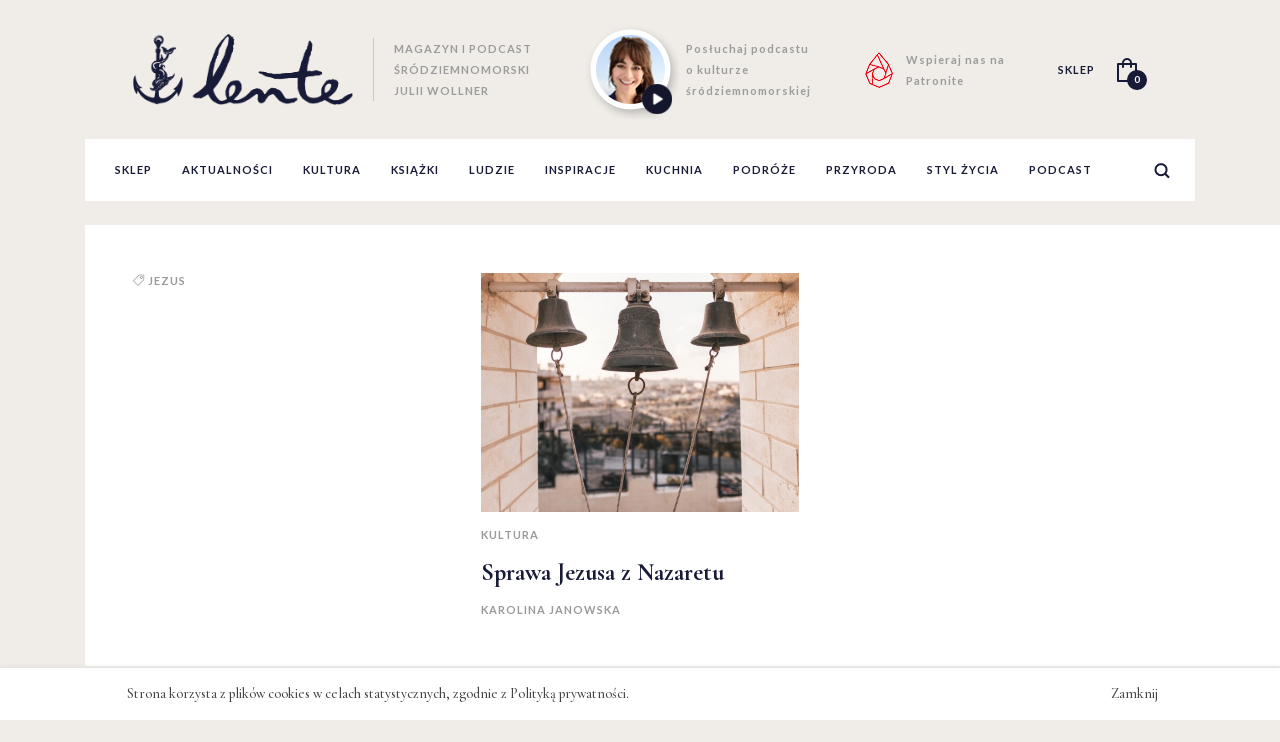

--- FILE ---
content_type: text/html; charset=UTF-8
request_url: https://lente-magazyn.com/tag/jezus/
body_size: 16207
content:
<!doctype html>
<html lang="pl-PL" xmlns:og="http://ogp.me/ns#" xmlns:fb="http://ogp.me/ns/fb#">
<head>
    <!-- Google tag (gtag.js) -->
    <script async src="https://www.googletagmanager.com/gtag/js?id=G-C4YMM55R2Y"></script>
    <script>
    window.dataLayer = window.dataLayer || [];
    function gtag(){dataLayer.push(arguments);}
    gtag('js', new Date());

    gtag('config', 'G-C4YMM55R2Y');
    </script>

	<meta charset="UTF-8" />
	<title>Archiwa jezus - Lente Magazyn śródziemnomorski</title>
	<meta name="description" content="Magazyn śródziemnomorski Julii Wollner" />
	<meta name="robots" content="all" />
	<meta name="viewport" content="width=device-width, initial-scale=1, maximum-scale=1">

    <link rel="preconnect" href="https://fonts.googleapis.com">
    <link rel="preconnect" href="https://fonts.gstatic.com" crossorigin>
    <link href="https://fonts.googleapis.com/css2?family=Cormorant+Garamond:ital,wght@0,400;0,500;0,700;1,400;1,500;1,700&family=Cormorant+Infant:ital,wght@0,400;0,500;0,700;1,400;1,500;1,700&family=Lato:ital,wght@0,300;0,400;0,700;1,300;1,400;1,700&display=swap" rel="stylesheet">

	<link rel="stylesheet" href="https://lente-magazyn.com/wp-content/themes/wizjo/style.css?1671518640">

	<style>
#wpadminbar #wp-admin-bar-wsm_free_top_button .ab-icon:before {
	content: "\f239";
	color: #FF9800;
	top: 3px;
}
</style><meta name='robots' content='index, follow, max-image-preview:large, max-snippet:-1, max-video-preview:-1' />

	<!-- This site is optimized with the Yoast SEO plugin v26.8 - https://yoast.com/product/yoast-seo-wordpress/ -->
	<title>Archiwa jezus - Lente Magazyn śródziemnomorski</title>
	<link rel="canonical" href="https://lente-magazyn.com/tag/jezus/" />
	<meta property="og:locale" content="pl_PL" />
	<meta property="og:type" content="article" />
	<meta property="og:title" content="Archiwa jezus - Lente Magazyn śródziemnomorski" />
	<meta property="og:url" content="http://lente-magazyn.com/tag/jezus/" />
	<meta property="og:site_name" content="Lente Magazyn śródziemnomorski" />
	<meta name="twitter:card" content="summary_large_image" />
	<script type="application/ld+json" class="yoast-schema-graph">{"@context":"https://schema.org","@graph":[{"@type":"CollectionPage","@id":"https://lente-magazyn.com/tag/jezus/","url":"https://lente-magazyn.com/tag/jezus/","name":"Archiwa jezus - Lente Magazyn śródziemnomorski","isPartOf":{"@id":"https://lente-magazyn.com/#website"},"primaryImageOfPage":{"@id":"https://lente-magazyn.com/tag/jezus/#primaryimage"},"image":{"@id":"https://lente-magazyn.com/tag/jezus/#primaryimage"},"thumbnailUrl":"https://lente-magazyn.com/wp-content/uploads/2020/04/christian-burri-pbqegQNBYNc-unsplash.jpg","breadcrumb":{"@id":"https://lente-magazyn.com/tag/jezus/#breadcrumb"},"inLanguage":"pl-PL"},{"@type":"ImageObject","inLanguage":"pl-PL","@id":"https://lente-magazyn.com/tag/jezus/#primaryimage","url":"https://lente-magazyn.com/wp-content/uploads/2020/04/christian-burri-pbqegQNBYNc-unsplash.jpg","contentUrl":"https://lente-magazyn.com/wp-content/uploads/2020/04/christian-burri-pbqegQNBYNc-unsplash.jpg","width":1440,"height":1152},{"@type":"BreadcrumbList","@id":"https://lente-magazyn.com/tag/jezus/#breadcrumb","itemListElement":[{"@type":"ListItem","position":1,"name":"Strona główna","item":"https://lente-magazyn.com/"},{"@type":"ListItem","position":2,"name":"jezus"}]},{"@type":"WebSite","@id":"https://lente-magazyn.com/#website","url":"https://lente-magazyn.com/","name":"Lente Magazyn Śródziemnomorski Julii Wollner","description":"Magazyn śródziemnomorski Julii Wollner","publisher":{"@id":"https://lente-magazyn.com/#organization"},"potentialAction":[{"@type":"SearchAction","target":{"@type":"EntryPoint","urlTemplate":"https://lente-magazyn.com/?s={search_term_string}"},"query-input":{"@type":"PropertyValueSpecification","valueRequired":true,"valueName":"search_term_string"}}],"inLanguage":"pl-PL"},{"@type":"Organization","@id":"https://lente-magazyn.com/#organization","name":"Lente Magazyn","url":"https://lente-magazyn.com/","logo":{"@type":"ImageObject","inLanguage":"pl-PL","@id":"https://lente-magazyn.com/#/schema/logo/image/","url":"https://lente-magazyn.com/wp-content/uploads/2016/01/logo.png","contentUrl":"https://lente-magazyn.com/wp-content/uploads/2016/01/logo.png","width":233,"height":73,"caption":"Lente Magazyn"},"image":{"@id":"https://lente-magazyn.com/#/schema/logo/image/"}}]}</script>
	<!-- / Yoast SEO plugin. -->


<script type='application/javascript'  id='pys-version-script'>console.log('PixelYourSite Free version 11.1.5.2');</script>
<link rel='dns-prefetch' href='//fonts.googleapis.com' />
<link rel='dns-prefetch' href='//www.googletagmanager.com' />
<link rel="alternate" type="application/rss+xml" title="Lente Magazyn śródziemnomorski &raquo; Kanał z wpisami" href="https://lente-magazyn.com/feed/" />
<link rel="alternate" type="application/rss+xml" title="Lente Magazyn śródziemnomorski &raquo; Kanał z wpisami otagowanymi jako jezus" href="https://lente-magazyn.com/tag/jezus/feed/" />
<meta property="og:url" content="http://lente-magazyn.com/sprawa-jezusa-z-nazaretu/"/>
    <style id='wp-img-auto-sizes-contain-inline-css'>
img:is([sizes=auto i],[sizes^="auto," i]){contain-intrinsic-size:3000px 1500px}
/*# sourceURL=wp-img-auto-sizes-contain-inline-css */
</style>
<link rel='stylesheet' id='sbi_styles-css' href='https://lente-magazyn.com/wp-content/plugins/instagram-feed/css/sbi-styles.min.css?ver=6.10.0' media='all' />
<style id='wp-emoji-styles-inline-css'>

	img.wp-smiley, img.emoji {
		display: inline !important;
		border: none !important;
		box-shadow: none !important;
		height: 1em !important;
		width: 1em !important;
		margin: 0 0.07em !important;
		vertical-align: -0.1em !important;
		background: none !important;
		padding: 0 !important;
	}
/*# sourceURL=wp-emoji-styles-inline-css */
</style>
<style id='wp-block-library-inline-css'>
:root{--wp-block-synced-color:#7a00df;--wp-block-synced-color--rgb:122,0,223;--wp-bound-block-color:var(--wp-block-synced-color);--wp-editor-canvas-background:#ddd;--wp-admin-theme-color:#007cba;--wp-admin-theme-color--rgb:0,124,186;--wp-admin-theme-color-darker-10:#006ba1;--wp-admin-theme-color-darker-10--rgb:0,107,160.5;--wp-admin-theme-color-darker-20:#005a87;--wp-admin-theme-color-darker-20--rgb:0,90,135;--wp-admin-border-width-focus:2px}@media (min-resolution:192dpi){:root{--wp-admin-border-width-focus:1.5px}}.wp-element-button{cursor:pointer}:root .has-very-light-gray-background-color{background-color:#eee}:root .has-very-dark-gray-background-color{background-color:#313131}:root .has-very-light-gray-color{color:#eee}:root .has-very-dark-gray-color{color:#313131}:root .has-vivid-green-cyan-to-vivid-cyan-blue-gradient-background{background:linear-gradient(135deg,#00d084,#0693e3)}:root .has-purple-crush-gradient-background{background:linear-gradient(135deg,#34e2e4,#4721fb 50%,#ab1dfe)}:root .has-hazy-dawn-gradient-background{background:linear-gradient(135deg,#faaca8,#dad0ec)}:root .has-subdued-olive-gradient-background{background:linear-gradient(135deg,#fafae1,#67a671)}:root .has-atomic-cream-gradient-background{background:linear-gradient(135deg,#fdd79a,#004a59)}:root .has-nightshade-gradient-background{background:linear-gradient(135deg,#330968,#31cdcf)}:root .has-midnight-gradient-background{background:linear-gradient(135deg,#020381,#2874fc)}:root{--wp--preset--font-size--normal:16px;--wp--preset--font-size--huge:42px}.has-regular-font-size{font-size:1em}.has-larger-font-size{font-size:2.625em}.has-normal-font-size{font-size:var(--wp--preset--font-size--normal)}.has-huge-font-size{font-size:var(--wp--preset--font-size--huge)}.has-text-align-center{text-align:center}.has-text-align-left{text-align:left}.has-text-align-right{text-align:right}.has-fit-text{white-space:nowrap!important}#end-resizable-editor-section{display:none}.aligncenter{clear:both}.items-justified-left{justify-content:flex-start}.items-justified-center{justify-content:center}.items-justified-right{justify-content:flex-end}.items-justified-space-between{justify-content:space-between}.screen-reader-text{border:0;clip-path:inset(50%);height:1px;margin:-1px;overflow:hidden;padding:0;position:absolute;width:1px;word-wrap:normal!important}.screen-reader-text:focus{background-color:#ddd;clip-path:none;color:#444;display:block;font-size:1em;height:auto;left:5px;line-height:normal;padding:15px 23px 14px;text-decoration:none;top:5px;width:auto;z-index:100000}html :where(.has-border-color){border-style:solid}html :where([style*=border-top-color]){border-top-style:solid}html :where([style*=border-right-color]){border-right-style:solid}html :where([style*=border-bottom-color]){border-bottom-style:solid}html :where([style*=border-left-color]){border-left-style:solid}html :where([style*=border-width]){border-style:solid}html :where([style*=border-top-width]){border-top-style:solid}html :where([style*=border-right-width]){border-right-style:solid}html :where([style*=border-bottom-width]){border-bottom-style:solid}html :where([style*=border-left-width]){border-left-style:solid}html :where(img[class*=wp-image-]){height:auto;max-width:100%}:where(figure){margin:0 0 1em}html :where(.is-position-sticky){--wp-admin--admin-bar--position-offset:var(--wp-admin--admin-bar--height,0px)}@media screen and (max-width:600px){html :where(.is-position-sticky){--wp-admin--admin-bar--position-offset:0px}}

/*# sourceURL=wp-block-library-inline-css */
</style><style id='global-styles-inline-css'>
:root{--wp--preset--aspect-ratio--square: 1;--wp--preset--aspect-ratio--4-3: 4/3;--wp--preset--aspect-ratio--3-4: 3/4;--wp--preset--aspect-ratio--3-2: 3/2;--wp--preset--aspect-ratio--2-3: 2/3;--wp--preset--aspect-ratio--16-9: 16/9;--wp--preset--aspect-ratio--9-16: 9/16;--wp--preset--color--black: #000000;--wp--preset--color--cyan-bluish-gray: #abb8c3;--wp--preset--color--white: #ffffff;--wp--preset--color--pale-pink: #f78da7;--wp--preset--color--vivid-red: #cf2e2e;--wp--preset--color--luminous-vivid-orange: #ff6900;--wp--preset--color--luminous-vivid-amber: #fcb900;--wp--preset--color--light-green-cyan: #7bdcb5;--wp--preset--color--vivid-green-cyan: #00d084;--wp--preset--color--pale-cyan-blue: #8ed1fc;--wp--preset--color--vivid-cyan-blue: #0693e3;--wp--preset--color--vivid-purple: #9b51e0;--wp--preset--gradient--vivid-cyan-blue-to-vivid-purple: linear-gradient(135deg,rgb(6,147,227) 0%,rgb(155,81,224) 100%);--wp--preset--gradient--light-green-cyan-to-vivid-green-cyan: linear-gradient(135deg,rgb(122,220,180) 0%,rgb(0,208,130) 100%);--wp--preset--gradient--luminous-vivid-amber-to-luminous-vivid-orange: linear-gradient(135deg,rgb(252,185,0) 0%,rgb(255,105,0) 100%);--wp--preset--gradient--luminous-vivid-orange-to-vivid-red: linear-gradient(135deg,rgb(255,105,0) 0%,rgb(207,46,46) 100%);--wp--preset--gradient--very-light-gray-to-cyan-bluish-gray: linear-gradient(135deg,rgb(238,238,238) 0%,rgb(169,184,195) 100%);--wp--preset--gradient--cool-to-warm-spectrum: linear-gradient(135deg,rgb(74,234,220) 0%,rgb(151,120,209) 20%,rgb(207,42,186) 40%,rgb(238,44,130) 60%,rgb(251,105,98) 80%,rgb(254,248,76) 100%);--wp--preset--gradient--blush-light-purple: linear-gradient(135deg,rgb(255,206,236) 0%,rgb(152,150,240) 100%);--wp--preset--gradient--blush-bordeaux: linear-gradient(135deg,rgb(254,205,165) 0%,rgb(254,45,45) 50%,rgb(107,0,62) 100%);--wp--preset--gradient--luminous-dusk: linear-gradient(135deg,rgb(255,203,112) 0%,rgb(199,81,192) 50%,rgb(65,88,208) 100%);--wp--preset--gradient--pale-ocean: linear-gradient(135deg,rgb(255,245,203) 0%,rgb(182,227,212) 50%,rgb(51,167,181) 100%);--wp--preset--gradient--electric-grass: linear-gradient(135deg,rgb(202,248,128) 0%,rgb(113,206,126) 100%);--wp--preset--gradient--midnight: linear-gradient(135deg,rgb(2,3,129) 0%,rgb(40,116,252) 100%);--wp--preset--font-size--small: 14px;--wp--preset--font-size--medium: 23px;--wp--preset--font-size--large: 26px;--wp--preset--font-size--x-large: 42px;--wp--preset--font-size--normal: 16px;--wp--preset--font-size--huge: 37px;--wp--preset--spacing--20: 0.44rem;--wp--preset--spacing--30: 0.67rem;--wp--preset--spacing--40: 1rem;--wp--preset--spacing--50: 1.5rem;--wp--preset--spacing--60: 2.25rem;--wp--preset--spacing--70: 3.38rem;--wp--preset--spacing--80: 5.06rem;--wp--preset--shadow--natural: 6px 6px 9px rgba(0, 0, 0, 0.2);--wp--preset--shadow--deep: 12px 12px 50px rgba(0, 0, 0, 0.4);--wp--preset--shadow--sharp: 6px 6px 0px rgba(0, 0, 0, 0.2);--wp--preset--shadow--outlined: 6px 6px 0px -3px rgb(255, 255, 255), 6px 6px rgb(0, 0, 0);--wp--preset--shadow--crisp: 6px 6px 0px rgb(0, 0, 0);}:where(.is-layout-flex){gap: 0.5em;}:where(.is-layout-grid){gap: 0.5em;}body .is-layout-flex{display: flex;}.is-layout-flex{flex-wrap: wrap;align-items: center;}.is-layout-flex > :is(*, div){margin: 0;}body .is-layout-grid{display: grid;}.is-layout-grid > :is(*, div){margin: 0;}:where(.wp-block-columns.is-layout-flex){gap: 2em;}:where(.wp-block-columns.is-layout-grid){gap: 2em;}:where(.wp-block-post-template.is-layout-flex){gap: 1.25em;}:where(.wp-block-post-template.is-layout-grid){gap: 1.25em;}.has-black-color{color: var(--wp--preset--color--black) !important;}.has-cyan-bluish-gray-color{color: var(--wp--preset--color--cyan-bluish-gray) !important;}.has-white-color{color: var(--wp--preset--color--white) !important;}.has-pale-pink-color{color: var(--wp--preset--color--pale-pink) !important;}.has-vivid-red-color{color: var(--wp--preset--color--vivid-red) !important;}.has-luminous-vivid-orange-color{color: var(--wp--preset--color--luminous-vivid-orange) !important;}.has-luminous-vivid-amber-color{color: var(--wp--preset--color--luminous-vivid-amber) !important;}.has-light-green-cyan-color{color: var(--wp--preset--color--light-green-cyan) !important;}.has-vivid-green-cyan-color{color: var(--wp--preset--color--vivid-green-cyan) !important;}.has-pale-cyan-blue-color{color: var(--wp--preset--color--pale-cyan-blue) !important;}.has-vivid-cyan-blue-color{color: var(--wp--preset--color--vivid-cyan-blue) !important;}.has-vivid-purple-color{color: var(--wp--preset--color--vivid-purple) !important;}.has-black-background-color{background-color: var(--wp--preset--color--black) !important;}.has-cyan-bluish-gray-background-color{background-color: var(--wp--preset--color--cyan-bluish-gray) !important;}.has-white-background-color{background-color: var(--wp--preset--color--white) !important;}.has-pale-pink-background-color{background-color: var(--wp--preset--color--pale-pink) !important;}.has-vivid-red-background-color{background-color: var(--wp--preset--color--vivid-red) !important;}.has-luminous-vivid-orange-background-color{background-color: var(--wp--preset--color--luminous-vivid-orange) !important;}.has-luminous-vivid-amber-background-color{background-color: var(--wp--preset--color--luminous-vivid-amber) !important;}.has-light-green-cyan-background-color{background-color: var(--wp--preset--color--light-green-cyan) !important;}.has-vivid-green-cyan-background-color{background-color: var(--wp--preset--color--vivid-green-cyan) !important;}.has-pale-cyan-blue-background-color{background-color: var(--wp--preset--color--pale-cyan-blue) !important;}.has-vivid-cyan-blue-background-color{background-color: var(--wp--preset--color--vivid-cyan-blue) !important;}.has-vivid-purple-background-color{background-color: var(--wp--preset--color--vivid-purple) !important;}.has-black-border-color{border-color: var(--wp--preset--color--black) !important;}.has-cyan-bluish-gray-border-color{border-color: var(--wp--preset--color--cyan-bluish-gray) !important;}.has-white-border-color{border-color: var(--wp--preset--color--white) !important;}.has-pale-pink-border-color{border-color: var(--wp--preset--color--pale-pink) !important;}.has-vivid-red-border-color{border-color: var(--wp--preset--color--vivid-red) !important;}.has-luminous-vivid-orange-border-color{border-color: var(--wp--preset--color--luminous-vivid-orange) !important;}.has-luminous-vivid-amber-border-color{border-color: var(--wp--preset--color--luminous-vivid-amber) !important;}.has-light-green-cyan-border-color{border-color: var(--wp--preset--color--light-green-cyan) !important;}.has-vivid-green-cyan-border-color{border-color: var(--wp--preset--color--vivid-green-cyan) !important;}.has-pale-cyan-blue-border-color{border-color: var(--wp--preset--color--pale-cyan-blue) !important;}.has-vivid-cyan-blue-border-color{border-color: var(--wp--preset--color--vivid-cyan-blue) !important;}.has-vivid-purple-border-color{border-color: var(--wp--preset--color--vivid-purple) !important;}.has-vivid-cyan-blue-to-vivid-purple-gradient-background{background: var(--wp--preset--gradient--vivid-cyan-blue-to-vivid-purple) !important;}.has-light-green-cyan-to-vivid-green-cyan-gradient-background{background: var(--wp--preset--gradient--light-green-cyan-to-vivid-green-cyan) !important;}.has-luminous-vivid-amber-to-luminous-vivid-orange-gradient-background{background: var(--wp--preset--gradient--luminous-vivid-amber-to-luminous-vivid-orange) !important;}.has-luminous-vivid-orange-to-vivid-red-gradient-background{background: var(--wp--preset--gradient--luminous-vivid-orange-to-vivid-red) !important;}.has-very-light-gray-to-cyan-bluish-gray-gradient-background{background: var(--wp--preset--gradient--very-light-gray-to-cyan-bluish-gray) !important;}.has-cool-to-warm-spectrum-gradient-background{background: var(--wp--preset--gradient--cool-to-warm-spectrum) !important;}.has-blush-light-purple-gradient-background{background: var(--wp--preset--gradient--blush-light-purple) !important;}.has-blush-bordeaux-gradient-background{background: var(--wp--preset--gradient--blush-bordeaux) !important;}.has-luminous-dusk-gradient-background{background: var(--wp--preset--gradient--luminous-dusk) !important;}.has-pale-ocean-gradient-background{background: var(--wp--preset--gradient--pale-ocean) !important;}.has-electric-grass-gradient-background{background: var(--wp--preset--gradient--electric-grass) !important;}.has-midnight-gradient-background{background: var(--wp--preset--gradient--midnight) !important;}.has-small-font-size{font-size: var(--wp--preset--font-size--small) !important;}.has-medium-font-size{font-size: var(--wp--preset--font-size--medium) !important;}.has-large-font-size{font-size: var(--wp--preset--font-size--large) !important;}.has-x-large-font-size{font-size: var(--wp--preset--font-size--x-large) !important;}
/*# sourceURL=global-styles-inline-css */
</style>

<style id='classic-theme-styles-inline-css'>
/*! This file is auto-generated */
.wp-block-button__link{color:#fff;background-color:#32373c;border-radius:9999px;box-shadow:none;text-decoration:none;padding:calc(.667em + 2px) calc(1.333em + 2px);font-size:1.125em}.wp-block-file__button{background:#32373c;color:#fff;text-decoration:none}
/*# sourceURL=/wp-includes/css/classic-themes.min.css */
</style>
<link rel='stylesheet' id='pwgc-wc-blocks-style-css' href='https://lente-magazyn.com/wp-content/plugins/pw-woocommerce-gift-cards/assets/css/blocks.css?ver=2.29' media='all' />
<link rel='stylesheet' id='storefront-gutenberg-blocks-css' href='https://lente-magazyn.com/wp-content/themes/wizjo/assets/css/base/gutenberg-blocks.css?ver=f2d347a1708229196d41568806ff56e4' media='all' />
<style id='storefront-gutenberg-blocks-inline-css'>

				.wp-block-button__link:not(.has-text-color) {
					color: #333333;
				}

				.wp-block-button__link:not(.has-text-color):hover,
				.wp-block-button__link:not(.has-text-color):focus,
				.wp-block-button__link:not(.has-text-color):active {
					color: #333333;
				}

				.wp-block-button__link:not(.has-background) {
					background-color: #eeeeee;
				}

				.wp-block-button__link:not(.has-background):hover,
				.wp-block-button__link:not(.has-background):focus,
				.wp-block-button__link:not(.has-background):active {
					border-color: #d5d5d5;
					background-color: #d5d5d5;
				}

				.wc-block-grid__products .wc-block-grid__product .wp-block-button__link {
					background-color: #eeeeee;
					border-color: #eeeeee;
					color: #333333;
				}

				.wp-block-quote footer,
				.wp-block-quote cite,
				.wp-block-quote__citation {
					color: #6d6d6d;
				}

				.wp-block-pullquote cite,
				.wp-block-pullquote footer,
				.wp-block-pullquote__citation {
					color: #6d6d6d;
				}

				.wp-block-image figcaption {
					color: #6d6d6d;
				}

				.wp-block-separator.is-style-dots::before {
					color: #333333;
				}

				.wp-block-file a.wp-block-file__button {
					color: #333333;
					background-color: #eeeeee;
					border-color: #eeeeee;
				}

				.wp-block-file a.wp-block-file__button:hover,
				.wp-block-file a.wp-block-file__button:focus,
				.wp-block-file a.wp-block-file__button:active {
					color: #333333;
					background-color: #d5d5d5;
				}

				.wp-block-code,
				.wp-block-preformatted pre {
					color: #6d6d6d;
				}

				.wp-block-table:not( .has-background ):not( .is-style-stripes ) tbody tr:nth-child(2n) td {
					background-color: #fdfdfd;
				}

				.wp-block-cover .wp-block-cover__inner-container h1:not(.has-text-color),
				.wp-block-cover .wp-block-cover__inner-container h2:not(.has-text-color),
				.wp-block-cover .wp-block-cover__inner-container h3:not(.has-text-color),
				.wp-block-cover .wp-block-cover__inner-container h4:not(.has-text-color),
				.wp-block-cover .wp-block-cover__inner-container h5:not(.has-text-color),
				.wp-block-cover .wp-block-cover__inner-container h6:not(.has-text-color) {
					color: #000000;
				}

				.wc-block-components-price-slider__range-input-progress,
				.rtl .wc-block-components-price-slider__range-input-progress {
					--range-color: #7f54b3;
				}

				/* Target only IE11 */
				@media all and (-ms-high-contrast: none), (-ms-high-contrast: active) {
					.wc-block-components-price-slider__range-input-progress {
						background: #7f54b3;
					}
				}

				.wc-block-components-button:not(.is-link) {
					background-color: #333333;
					color: #ffffff;
				}

				.wc-block-components-button:not(.is-link):hover,
				.wc-block-components-button:not(.is-link):focus,
				.wc-block-components-button:not(.is-link):active {
					background-color: #1a1a1a;
					color: #ffffff;
				}

				.wc-block-components-button:not(.is-link):disabled {
					background-color: #333333;
					color: #ffffff;
				}

				.wc-block-cart__submit-container {
					background-color: #ffffff;
				}

				.wc-block-cart__submit-container::before {
					color: rgba(220,220,220,0.5);
				}

				.wc-block-components-order-summary-item__quantity {
					background-color: #ffffff;
					border-color: #6d6d6d;
					box-shadow: 0 0 0 2px #ffffff;
					color: #6d6d6d;
				}
			
/*# sourceURL=storefront-gutenberg-blocks-inline-css */
</style>
<link rel='stylesheet' id='taxonomy-image-plugin-public-css' href='https://lente-magazyn.com/wp-content/plugins/taxonomy-images/css/style.css?ver=0.9.6' media='screen' />
<style id='woocommerce-inline-inline-css'>
.woocommerce form .form-row .required { visibility: visible; }
/*# sourceURL=woocommerce-inline-inline-css */
</style>
<link rel='stylesheet' id='wsm-style-css' href='https://lente-magazyn.com/wp-content/plugins/wp-stats-manager/css/style.css?ver=1.2' media='all' />
<link rel='stylesheet' id='storefront-style-css' href='https://lente-magazyn.com/wp-content/themes/wizjo/style.css?ver=f2d347a1708229196d41568806ff56e4' media='all' />
<style id='storefront-style-inline-css'>

			.main-navigation ul li a,
			.site-title a,
			ul.menu li a,
			.site-branding h1 a,
			button.menu-toggle,
			button.menu-toggle:hover,
			.handheld-navigation .dropdown-toggle {
				color: #333333;
			}

			button.menu-toggle,
			button.menu-toggle:hover {
				border-color: #333333;
			}

			.main-navigation ul li a:hover,
			.main-navigation ul li:hover > a,
			.site-title a:hover,
			.site-header ul.menu li.current-menu-item > a {
				color: #747474;
			}

			table:not( .has-background ) th {
				background-color: #f8f8f8;
			}

			table:not( .has-background ) tbody td {
				background-color: #fdfdfd;
			}

			table:not( .has-background ) tbody tr:nth-child(2n) td,
			fieldset,
			fieldset legend {
				background-color: #fbfbfb;
			}

			.site-header,
			.secondary-navigation ul ul,
			.main-navigation ul.menu > li.menu-item-has-children:after,
			.secondary-navigation ul.menu ul,
			.storefront-handheld-footer-bar,
			.storefront-handheld-footer-bar ul li > a,
			.storefront-handheld-footer-bar ul li.search .site-search,
			button.menu-toggle,
			button.menu-toggle:hover {
				background-color: #ffffff;
			}

			p.site-description,
			.site-header,
			.storefront-handheld-footer-bar {
				color: #404040;
			}

			button.menu-toggle:after,
			button.menu-toggle:before,
			button.menu-toggle span:before {
				background-color: #333333;
			}

			h1, h2, h3, h4, h5, h6, .wc-block-grid__product-title {
				color: #333333;
			}

			.widget h1 {
				border-bottom-color: #333333;
			}

			body,
			.secondary-navigation a {
				color: #6d6d6d;
			}

			.widget-area .widget a,
			.hentry .entry-header .posted-on a,
			.hentry .entry-header .post-author a,
			.hentry .entry-header .post-comments a,
			.hentry .entry-header .byline a {
				color: #727272;
			}

			a {
				color: #7f54b3;
			}

			a:focus,
			button:focus,
			.button.alt:focus,
			input:focus,
			textarea:focus,
			input[type="button"]:focus,
			input[type="reset"]:focus,
			input[type="submit"]:focus,
			input[type="email"]:focus,
			input[type="tel"]:focus,
			input[type="url"]:focus,
			input[type="password"]:focus,
			input[type="search"]:focus {
				outline-color: #7f54b3;
			}

			button, input[type="button"], input[type="reset"], input[type="submit"], .button, .widget a.button {
				background-color: #eeeeee;
				border-color: #eeeeee;
				color: #333333;
			}

			button:hover, input[type="button"]:hover, input[type="reset"]:hover, input[type="submit"]:hover, .button:hover, .widget a.button:hover {
				background-color: #d5d5d5;
				border-color: #d5d5d5;
				color: #333333;
			}

			button.alt, input[type="button"].alt, input[type="reset"].alt, input[type="submit"].alt, .button.alt, .widget-area .widget a.button.alt {
				background-color: #333333;
				border-color: #333333;
				color: #ffffff;
			}

			button.alt:hover, input[type="button"].alt:hover, input[type="reset"].alt:hover, input[type="submit"].alt:hover, .button.alt:hover, .widget-area .widget a.button.alt:hover {
				background-color: #1a1a1a;
				border-color: #1a1a1a;
				color: #ffffff;
			}

			.pagination .page-numbers li .page-numbers.current {
				background-color: #e6e6e6;
				color: #636363;
			}

			#comments .comment-list .comment-content .comment-text {
				background-color: #f8f8f8;
			}

			.site-footer {
				background-color: #f0f0f0;
				color: #6d6d6d;
			}

			.site-footer a:not(.button):not(.components-button) {
				color: #333333;
			}

			.site-footer .storefront-handheld-footer-bar a:not(.button):not(.components-button) {
				color: #333333;
			}

			.site-footer h1, .site-footer h2, .site-footer h3, .site-footer h4, .site-footer h5, .site-footer h6, .site-footer .widget .widget-title, .site-footer .widget .widgettitle {
				color: #333333;
			}

			.page-template-template-homepage.has-post-thumbnail .type-page.has-post-thumbnail .entry-title {
				color: #000000;
			}

			.page-template-template-homepage.has-post-thumbnail .type-page.has-post-thumbnail .entry-content {
				color: #000000;
			}

			@media screen and ( min-width: 768px ) {
				.secondary-navigation ul.menu a:hover {
					color: #595959;
				}

				.secondary-navigation ul.menu a {
					color: #404040;
				}

				.main-navigation ul.menu ul.sub-menu,
				.main-navigation ul.nav-menu ul.children {
					background-color: #f0f0f0;
				}

				.site-header {
					border-bottom-color: #f0f0f0;
				}
			}
/*# sourceURL=storefront-style-inline-css */
</style>
<link rel='stylesheet' id='storefront-icons-css' href='https://lente-magazyn.com/wp-content/themes/wizjo/assets/css/base/icons.css?ver=f2d347a1708229196d41568806ff56e4' media='all' />
<link rel='stylesheet' id='storefront-fonts-css' href='https://fonts.googleapis.com/css?family=Source+Sans+Pro%3A400%2C300%2C300italic%2C400italic%2C600%2C700%2C900&#038;subset=latin%2Clatin-ext&#038;ver=6.9' media='all' />
<link rel='stylesheet' id='storefront-woocommerce-style-css' href='https://lente-magazyn.com/wp-content/themes/wizjo/assets/css/woocommerce/woocommerce.css?ver=f2d347a1708229196d41568806ff56e4' media='all' />
<style id='storefront-woocommerce-style-inline-css'>
@font-face {
				font-family: star;
				src: url(https://lente-magazyn.com/wp-content/plugins/woocommerce/assets/fonts/star.eot);
				src:
					url(https://lente-magazyn.com/wp-content/plugins/woocommerce/assets/fonts/star.eot?#iefix) format("embedded-opentype"),
					url(https://lente-magazyn.com/wp-content/plugins/woocommerce/assets/fonts/star.woff) format("woff"),
					url(https://lente-magazyn.com/wp-content/plugins/woocommerce/assets/fonts/star.ttf) format("truetype"),
					url(https://lente-magazyn.com/wp-content/plugins/woocommerce/assets/fonts/star.svg#star) format("svg");
				font-weight: 400;
				font-style: normal;
			}
			@font-face {
				font-family: WooCommerce;
				src: url(https://lente-magazyn.com/wp-content/plugins/woocommerce/assets/fonts/WooCommerce.eot);
				src:
					url(https://lente-magazyn.com/wp-content/plugins/woocommerce/assets/fonts/WooCommerce.eot?#iefix) format("embedded-opentype"),
					url(https://lente-magazyn.com/wp-content/plugins/woocommerce/assets/fonts/WooCommerce.woff) format("woff"),
					url(https://lente-magazyn.com/wp-content/plugins/woocommerce/assets/fonts/WooCommerce.ttf) format("truetype"),
					url(https://lente-magazyn.com/wp-content/plugins/woocommerce/assets/fonts/WooCommerce.svg#WooCommerce) format("svg");
				font-weight: 400;
				font-style: normal;
			}

			a.cart-contents,
			.site-header-cart .widget_shopping_cart a {
				color: #333333;
			}

			a.cart-contents:hover,
			.site-header-cart .widget_shopping_cart a:hover,
			.site-header-cart:hover > li > a {
				color: #747474;
			}

			table.cart td.product-remove,
			table.cart td.actions {
				border-top-color: #ffffff;
			}

			.storefront-handheld-footer-bar ul li.cart .count {
				background-color: #333333;
				color: #ffffff;
				border-color: #ffffff;
			}

			.woocommerce-tabs ul.tabs li.active a,
			ul.products li.product .price,
			.onsale,
			.wc-block-grid__product-onsale,
			.widget_search form:before,
			.widget_product_search form:before {
				color: #6d6d6d;
			}

			.woocommerce-breadcrumb a,
			a.woocommerce-review-link,
			.product_meta a {
				color: #727272;
			}

			.wc-block-grid__product-onsale,
			.onsale {
				border-color: #6d6d6d;
			}

			.star-rating span:before,
			.quantity .plus, .quantity .minus,
			p.stars a:hover:after,
			p.stars a:after,
			.star-rating span:before,
			#payment .payment_methods li input[type=radio]:first-child:checked+label:before {
				color: #7f54b3;
			}

			.widget_price_filter .ui-slider .ui-slider-range,
			.widget_price_filter .ui-slider .ui-slider-handle {
				background-color: #7f54b3;
			}

			.order_details {
				background-color: #f8f8f8;
			}

			.order_details > li {
				border-bottom: 1px dotted #e3e3e3;
			}

			.order_details:before,
			.order_details:after {
				background: -webkit-linear-gradient(transparent 0,transparent 0),-webkit-linear-gradient(135deg,#f8f8f8 33.33%,transparent 33.33%),-webkit-linear-gradient(45deg,#f8f8f8 33.33%,transparent 33.33%)
			}

			#order_review {
				background-color: #ffffff;
			}

			#payment .payment_methods > li .payment_box,
			#payment .place-order {
				background-color: #fafafa;
			}

			#payment .payment_methods > li:not(.woocommerce-notice) {
				background-color: #f5f5f5;
			}

			#payment .payment_methods > li:not(.woocommerce-notice):hover {
				background-color: #f0f0f0;
			}

			.woocommerce-pagination .page-numbers li .page-numbers.current {
				background-color: #e6e6e6;
				color: #636363;
			}

			.wc-block-grid__product-onsale,
			.onsale,
			.woocommerce-pagination .page-numbers li .page-numbers:not(.current) {
				color: #6d6d6d;
			}

			p.stars a:before,
			p.stars a:hover~a:before,
			p.stars.selected a.active~a:before {
				color: #6d6d6d;
			}

			p.stars.selected a.active:before,
			p.stars:hover a:before,
			p.stars.selected a:not(.active):before,
			p.stars.selected a.active:before {
				color: #7f54b3;
			}

			.single-product div.product .woocommerce-product-gallery .woocommerce-product-gallery__trigger {
				background-color: #eeeeee;
				color: #333333;
			}

			.single-product div.product .woocommerce-product-gallery .woocommerce-product-gallery__trigger:hover {
				background-color: #d5d5d5;
				border-color: #d5d5d5;
				color: #333333;
			}

			.button.added_to_cart:focus,
			.button.wc-forward:focus {
				outline-color: #7f54b3;
			}

			.added_to_cart,
			.site-header-cart .widget_shopping_cart a.button,
			.wc-block-grid__products .wc-block-grid__product .wp-block-button__link {
				background-color: #eeeeee;
				border-color: #eeeeee;
				color: #333333;
			}

			.added_to_cart:hover,
			.site-header-cart .widget_shopping_cart a.button:hover,
			.wc-block-grid__products .wc-block-grid__product .wp-block-button__link:hover {
				background-color: #d5d5d5;
				border-color: #d5d5d5;
				color: #333333;
			}

			.added_to_cart.alt, .added_to_cart, .widget a.button.checkout {
				background-color: #333333;
				border-color: #333333;
				color: #ffffff;
			}

			.added_to_cart.alt:hover, .added_to_cart:hover, .widget a.button.checkout:hover {
				background-color: #1a1a1a;
				border-color: #1a1a1a;
				color: #ffffff;
			}

			.button.loading {
				color: #eeeeee;
			}

			.button.loading:hover {
				background-color: #eeeeee;
			}

			.button.loading:after {
				color: #333333;
			}

			@media screen and ( min-width: 768px ) {
				.site-header-cart .widget_shopping_cart,
				.site-header .product_list_widget li .quantity {
					color: #404040;
				}

				.site-header-cart .widget_shopping_cart .buttons,
				.site-header-cart .widget_shopping_cart .total {
					background-color: #f5f5f5;
				}

				.site-header-cart .widget_shopping_cart {
					background-color: #f0f0f0;
				}
			}
				.storefront-product-pagination a {
					color: #6d6d6d;
					background-color: #ffffff;
				}
				.storefront-sticky-add-to-cart {
					color: #6d6d6d;
					background-color: #ffffff;
				}

				.storefront-sticky-add-to-cart a:not(.button) {
					color: #333333;
				}
/*# sourceURL=storefront-woocommerce-style-inline-css */
</style>
<script src="https://lente-magazyn.com/wp-includes/js/jquery/jquery.min.js?ver=3.7.1" id="jquery-core-js"></script>
<script src="https://lente-magazyn.com/wp-includes/js/jquery/jquery-migrate.min.js?ver=3.4.1" id="jquery-migrate-js"></script>
<script src="https://lente-magazyn.com/wp-content/plugins/pixelyoursite/dist/scripts/jquery.bind-first-0.2.3.min.js?ver=0.2.3" id="jquery-bind-first-js"></script>
<script src="https://lente-magazyn.com/wp-content/plugins/pixelyoursite/dist/scripts/js.cookie-2.1.3.min.js?ver=2.1.3" id="js-cookie-pys-js"></script>
<script src="https://lente-magazyn.com/wp-content/plugins/pixelyoursite/dist/scripts/tld.min.js?ver=2.3.1" id="js-tld-js"></script>
<script id="pys-js-extra">
var pysOptions = {"staticEvents":{"facebook":{"init_event":[{"delay":0,"type":"static","ajaxFire":false,"name":"PageView","pixelIds":["540721166128755"],"eventID":"036070e2-e7ff-4c89-a2de-aaa2ecfae8d0","params":{"page_title":"jezus","post_type":"tag","post_id":1033,"plugin":"PixelYourSite","user_role":"guest","event_url":"lente-magazyn.com/tag/jezus/"},"e_id":"init_event","ids":[],"hasTimeWindow":false,"timeWindow":0,"woo_order":"","edd_order":""}]}},"dynamicEvents":{"woo_add_to_cart_on_button_click":{"facebook":{"delay":0,"type":"dyn","name":"AddToCart","pixelIds":["540721166128755"],"eventID":"b5a62e41-92fe-4003-9e10-2b968d4b0186","params":{"page_title":"jezus","post_type":"tag","post_id":1033,"plugin":"PixelYourSite","user_role":"guest","event_url":"lente-magazyn.com/tag/jezus/"},"e_id":"woo_add_to_cart_on_button_click","ids":[],"hasTimeWindow":false,"timeWindow":0,"woo_order":"","edd_order":""}}},"triggerEvents":[],"triggerEventTypes":[],"facebook":{"pixelIds":["540721166128755"],"advancedMatching":[],"advancedMatchingEnabled":false,"removeMetadata":false,"wooVariableAsSimple":false,"serverApiEnabled":false,"wooCRSendFromServer":false,"send_external_id":null,"enabled_medical":false,"do_not_track_medical_param":["event_url","post_title","page_title","landing_page","content_name","categories","category_name","tags"],"meta_ldu":false},"debug":"","siteUrl":"https://lente-magazyn.com","ajaxUrl":"https://lente-magazyn.com/wp-admin/admin-ajax.php","ajax_event":"1a84ff159a","enable_remove_download_url_param":"1","cookie_duration":"7","last_visit_duration":"60","enable_success_send_form":"","ajaxForServerEvent":"1","ajaxForServerStaticEvent":"1","useSendBeacon":"1","send_external_id":"1","external_id_expire":"180","track_cookie_for_subdomains":"1","google_consent_mode":"1","gdpr":{"ajax_enabled":false,"all_disabled_by_api":false,"facebook_disabled_by_api":false,"analytics_disabled_by_api":false,"google_ads_disabled_by_api":false,"pinterest_disabled_by_api":false,"bing_disabled_by_api":false,"reddit_disabled_by_api":false,"externalID_disabled_by_api":false,"facebook_prior_consent_enabled":false,"analytics_prior_consent_enabled":true,"google_ads_prior_consent_enabled":null,"pinterest_prior_consent_enabled":true,"bing_prior_consent_enabled":true,"cookiebot_integration_enabled":false,"cookiebot_facebook_consent_category":"marketing","cookiebot_analytics_consent_category":"statistics","cookiebot_tiktok_consent_category":"marketing","cookiebot_google_ads_consent_category":"marketing","cookiebot_pinterest_consent_category":"marketing","cookiebot_bing_consent_category":"marketing","consent_magic_integration_enabled":false,"real_cookie_banner_integration_enabled":false,"cookie_notice_integration_enabled":false,"cookie_law_info_integration_enabled":false,"analytics_storage":{"enabled":true,"value":"granted","filter":false},"ad_storage":{"enabled":true,"value":"granted","filter":false},"ad_user_data":{"enabled":true,"value":"granted","filter":false},"ad_personalization":{"enabled":true,"value":"granted","filter":false}},"cookie":{"disabled_all_cookie":false,"disabled_start_session_cookie":false,"disabled_advanced_form_data_cookie":false,"disabled_landing_page_cookie":false,"disabled_first_visit_cookie":false,"disabled_trafficsource_cookie":false,"disabled_utmTerms_cookie":false,"disabled_utmId_cookie":false},"tracking_analytics":{"TrafficSource":"direct","TrafficLanding":"undefined","TrafficUtms":[],"TrafficUtmsId":[]},"GATags":{"ga_datalayer_type":"default","ga_datalayer_name":"dataLayerPYS"},"woo":{"enabled":true,"enabled_save_data_to_orders":true,"addToCartOnButtonEnabled":true,"addToCartOnButtonValueEnabled":false,"addToCartOnButtonValueOption":"price","singleProductId":null,"removeFromCartSelector":"form.woocommerce-cart-form .remove","addToCartCatchMethod":"add_cart_js","is_order_received_page":false,"containOrderId":false},"edd":{"enabled":false},"cache_bypass":"1769224937"};
//# sourceURL=pys-js-extra
</script>
<script src="https://lente-magazyn.com/wp-content/plugins/pixelyoursite/dist/scripts/public.js?ver=11.1.5.2" id="pys-js"></script>
<link rel="https://api.w.org/" href="https://lente-magazyn.com/wp-json/" /><link rel="alternate" title="JSON" type="application/json" href="https://lente-magazyn.com/wp-json/wp/v2/tags/1033" />
		<!-- GA Google Analytics @ https://m0n.co/ga -->
		<script async src="https://www.googletagmanager.com/gtag/js?id=G-10L9JVVTPV"></script>
		<script>
			window.dataLayer = window.dataLayer || [];
			function gtag(){dataLayer.push(arguments);}
			gtag('js', new Date());
			gtag('config', 'G-10L9JVVTPV');
		</script>

	<meta name="generator" content="Site Kit by Google 1.170.0" />            <script type="text/javascript">
                var rsssl_share_url = window.location.href.replace('https://', 'http://');
                var addthis_share = {url: '' + rsssl_share_url + ''};
            </script>
            
        <!-- Wordpress Stats Manager -->
        <script type="text/javascript">
            var _wsm = _wsm || [];
            _wsm.push(['trackPageView']);
            _wsm.push(['enableLinkTracking']);
            _wsm.push(['enableHeartBeatTimer']);
            (function() {
                var u = "https://lente-magazyn.com/wp-content/plugins/wp-stats-manager/";
                _wsm.push(['setUrlReferrer', ""]);
                _wsm.push(['setTrackerUrl', "https://lente-magazyn.com/?wmcAction=wmcTrack"]);
                _wsm.push(['setSiteId', "1"]);
                _wsm.push(['setPageId', "0"]);
                _wsm.push(['setWpUserId', "0"]);
                var d = document,
                    g = d.createElement('script'),
                    s = d.getElementsByTagName('script')[0];
                g.type = 'text/javascript';
                g.async = true;
                g.defer = true;
                g.src = u + 'js/wsm_new.js';
                s.parentNode.insertBefore(g, s);
            })();
        </script>
        <!-- End Wordpress Stats Manager Code -->
<link rel="icon" type="image/png" href="/wp-content/uploads/fbrfg/favicon-48x48.png" sizes="48x48" />
<link rel="icon" type="image/svg+xml" href="/wp-content/uploads/fbrfg/favicon.svg" />
<link rel="shortcut icon" href="/wp-content/uploads/fbrfg/favicon.ico" />
<link rel="apple-touch-icon" sizes="180x180" href="/wp-content/uploads/fbrfg/apple-touch-icon.png" />
<meta name="apple-mobile-web-app-title" content="Lente Magazyn" />
<link rel="manifest" href="/wp-content/uploads/fbrfg/site.webmanifest" />	<noscript><style>.woocommerce-product-gallery{ opacity: 1 !important; }</style></noscript>
	
    <!-- START - Open Graph and Twitter Card Tags 3.3.8 -->
     <!-- Facebook Open Graph -->
      <meta property="og:locale" content="pl_PL"/>
      <meta property="og:site_name" content="Lente Magazyn śródziemnomorski"/>
      <meta property="og:title" content="jezus"/>
      <meta property="og:url" content="http://lente-magazyn.com/tag/jezus/"/>
      <meta property="og:type" content="article"/>
      <meta property="og:description" content="Magazyn śródziemnomorski Julii Wollner"/>
      <meta property="og:image" content="https://lente-magazyn.com/wp-content/uploads/2016/01/default.png"/>
      <meta property="og:image:url" content="https://lente-magazyn.com/wp-content/uploads/2016/01/default.png"/>
      <meta property="fb:app_id" content="1035130769840595"/>
     <!-- Google+ / Schema.org -->
     <!-- Twitter Cards -->
      <meta name="twitter:title" content="jezus"/>
      <meta name="twitter:url" content="https://lente-magazyn.com/tag/jezus/"/>
      <meta name="twitter:card" content="summary_large_image"/>
     <!-- SEO -->
      <link rel="canonical" href="https://lente-magazyn.com/tag/jezus/"/>
      <meta name="description" content="Magazyn śródziemnomorski Julii Wollner"/>
      <meta name="publisher" content="Lente Magazyn śródziemnomorski"/>
     <!-- Misc. tags -->
     <!-- is_tag -->
    <!-- END - Open Graph and Twitter Card Tags 3.3.8 -->
        
    
    <link rel="stylesheet" href="https://lente-magazyn.com/wp-content/themes/wizjo/dist/main.css?1764241177" type="text/css" />

	<script src='https://lente-magazyn.com/wp-content/themes/wizjo/assets/js/ajax-add-to-cart.js'></script>

</head>

<body data-rssslsocial=1 data-rssslsocial=1 data-rsssl=1 class="archive tag tag-jezus tag-1033 wp-embed-responsive wp-theme-wizjo theme-wizjo woocommerce-no-js group-blog storefront-full-width-content storefront-secondary-navigation storefront-align-wide right-sidebar woocommerce-active">



<div id="fb-root"></div>

<script async defer crossorigin="anonymous" src="https://connect.facebook.net/pl_PL/sdk.js#xfbml=1&version=v15.0&appId=121199341335645&autoLogAppEvents=1" nonce="MZR9bwdj"></script>


<header class="page-header">
    <div class="container">
        <div class="logo">
            <a href="https://lente-magazyn.com">
				<img src="https://lente-magazyn.com/wp-content/themes/wizjo/img/logo.png" alt="">
			</a>

                            <div class="ph-text">
                    Magazyn i Podcast <br />
Śródziemnomorski <br />
Julii Wollner                </div>
                    </div>

                    <a
                class="ph-podcast"
                                href="https://lente-magazyn.com/category/podcast/"
                            >
                <img src="https://lente-magazyn.com/wp-content/themes/wizjo/img/podcast.png" alt="">
                <div class="ph-text">
                    Posłuchaj podcastu<br />
o kulturze<br />
śródziemnomorskiej                </div>
            </a>
        
                    <a
                class="ph-patronite"
                                href="https://lente-magazyn.com/patronite/"
                            >
                <img src="https://lente-magazyn.com/wp-content/themes/wizjo/img/patronite.png" alt="">
                <div class="ph-text d-md-none d-lg-block">
                    Wspieraj nas na <br />
Patronite                </div>
            </a>
        
        <div class="ph-cart-wrapper">
            <a href="https://lente-magazyn.com/sklep/" class="ph-shop">SKLEP</a>
            
        <a href="https://lente-magazyn.com/koszyk/" class="ph-cart">
            <img src="https://lente-magazyn.com/wp-content/themes/wizjo/img/bag-20.svg" alt="">
            <span>0</span>
        </a>
	        </div>
    </div>
</header><form action="https://lente-magazyn.com" method="get" class="pn-search">
    <div class="pn-close"></div>

    <input class="pn-text" type="text" name="s" id="s" placeholder="Szukaj...">

    <button class="pn-submit" type="submit">
        <svg version="1.1" id="search__icn" xmlns="http://www.w3.org/2000/svg" x="0px" y="0px" width="30px" height="30px" viewBox="0 0 30 30" enable-background="new 0 0 30 30" xml:space="preserve" fill="none" stroke="#181b37">
            <circle stroke-width="2" vector-effect="non-scaling-stroke" stroke-miterlimit="10" cx="13.399" cy="12.793" r="9.255"></circle>
                <line vector-effect="non-scaling-stroke" stroke-width="2" stroke-miterlimit="10" x1="19.303" y1="18.697" x2="26.615" y2="26.01"></line>
        </svg>
    </button>
</form><div class="page-nav">
    <div class="container">
        <div class="pn-inside">
            <ul id="menu-menu-glowne-blog" class="menu"><li id="menu-item-24500" class="menu-item menu-item-type-post_type menu-item-object-page menu-item-24500"><a href="https://lente-magazyn.com/sklep/">Sklep</a></li>
<li id="menu-item-24604" class="menu-item menu-item-type-taxonomy menu-item-object-category menu-item-24604"><a href="https://lente-magazyn.com/category/aktualnosci/">aktualności</a></li>
<li id="menu-item-24505" class="menu-item menu-item-type-taxonomy menu-item-object-category menu-item-has-children menu-item-24505"><a href="https://lente-magazyn.com/category/kultura/">kultura</a>
<ul class="sub-menu">
	<li id="menu-item-24605" class="menu-item menu-item-type-taxonomy menu-item-object-category menu-item-24605"><a href="https://lente-magazyn.com/category/kultura/architektura/">architektura</a></li>
	<li id="menu-item-24607" class="menu-item menu-item-type-taxonomy menu-item-object-category menu-item-24607"><a href="https://lente-magazyn.com/category/kultura/kino/">kino</a></li>
	<li id="menu-item-24608" class="menu-item menu-item-type-taxonomy menu-item-object-category menu-item-24608"><a href="https://lente-magazyn.com/category/kultura/sztuki-piekne/">sztuki piękne</a></li>
	<li id="menu-item-24606" class="menu-item menu-item-type-taxonomy menu-item-object-category menu-item-24606"><a href="https://lente-magazyn.com/category/kultura/historia/">historia</a></li>
</ul>
</li>
<li id="menu-item-24503" class="menu-item menu-item-type-taxonomy menu-item-object-category menu-item-24503"><a href="https://lente-magazyn.com/category/ksiazki/">książki</a></li>
<li id="menu-item-24506" class="menu-item menu-item-type-taxonomy menu-item-object-category menu-item-has-children menu-item-24506"><a href="https://lente-magazyn.com/category/ludzie/">ludzie</a>
<ul class="sub-menu">
	<li id="menu-item-24609" class="menu-item menu-item-type-taxonomy menu-item-object-category menu-item-24609"><a href="https://lente-magazyn.com/category/ludzie/wywiady/">wywiady</a></li>
</ul>
</li>
<li id="menu-item-24510" class="menu-item menu-item-type-taxonomy menu-item-object-category menu-item-24510"><a href="https://lente-magazyn.com/category/inspiracje/">inspiracje</a></li>
<li id="menu-item-24504" class="menu-item menu-item-type-taxonomy menu-item-object-category menu-item-24504"><a href="https://lente-magazyn.com/category/kuchnia-srodziemnomorska/">kuchnia</a></li>
<li id="menu-item-24639" class="menu-item menu-item-type-taxonomy menu-item-object-category menu-item-has-children menu-item-24639"><a href="https://lente-magazyn.com/category/podroze/">podróże</a>
<ul class="sub-menu">
	<li id="menu-item-24641" class="menu-item menu-item-type-taxonomy menu-item-object-category menu-item-24641"><a href="https://lente-magazyn.com/category/podroze/sprawdzone-adresy/">sprawdzone adresy</a></li>
</ul>
</li>
<li id="menu-item-28740" class="menu-item menu-item-type-taxonomy menu-item-object-category menu-item-28740"><a href="https://lente-magazyn.com/category/przyroda/">przyroda</a></li>
<li id="menu-item-24614" class="menu-item menu-item-type-taxonomy menu-item-object-category menu-item-has-children menu-item-24614"><a href="https://lente-magazyn.com/category/styl-zycia/">styl życia</a>
<ul class="sub-menu">
	<li id="menu-item-24615" class="menu-item menu-item-type-taxonomy menu-item-object-category menu-item-24615"><a href="https://lente-magazyn.com/category/styl-zycia/design/">design</a></li>
	<li id="menu-item-24616" class="menu-item menu-item-type-taxonomy menu-item-object-category menu-item-24616"><a href="https://lente-magazyn.com/category/styl-zycia/lente-znaczy-powoli/">lente znaczy powoli</a></li>
	<li id="menu-item-24617" class="menu-item menu-item-type-taxonomy menu-item-object-category menu-item-24617"><a href="https://lente-magazyn.com/category/styl-zycia/osobiscie/">osobiście</a></li>
	<li id="menu-item-24618" class="menu-item menu-item-type-taxonomy menu-item-object-category menu-item-24618"><a href="https://lente-magazyn.com/category/styl-zycia/zapachy/">zapachy</a></li>
</ul>
</li>
<li id="menu-item-26493" class="menu-item menu-item-type-taxonomy menu-item-object-category menu-item-26493"><a href="https://lente-magazyn.com/category/podcast/">podcast</a></li>
</ul>
            <div>
                <div class="logo">
                    <a href="https://lente-magazyn.com">
                        <img src="https://lente-magazyn.com/wp-content/themes/wizjo/img/logo.png" alt="">
                    </a>
                </div>
            </div>

            <div class="pn-right">
                <div class="navbar-toggle">
                    <span></span>
                    <span></span>
                    <span></span>
                </div>

                <a href="#" class="search-toggle">
                    <img src="https://lente-magazyn.com/wp-content/themes/wizjo/img/ico-search.svg" alt="">
                </a>

                
        <a href="https://lente-magazyn.com/koszyk/" class="pn-cart">
            <img src="https://lente-magazyn.com/wp-content/themes/wizjo/img/bag-20.svg" alt="">
            <span>0</span>
        </a>
	            </div>
        </div>
    </div>
</div><div class="woocommerce"></div>
<div class="content-wrapper">
    <div class="container">
		
<section class="main-content main-padding background-to-right pb-0">
	<div class="mc-inside">
		<div class="row">
			<div class="col-12 col-sm-6 col-lg-4">
				<div class="font-sm mb-3">
					<i class="icon-tag icons"></i>
					jezus				</div>

							</div>

			
<div class="col-12 col-sm-6 col-lg-4">
	<div class="excerpt-box">
		<a class="eb-img" href="https://lente-magazyn.com/sprawa-jezusa-z-nazaretu/">
						<img src="https://lente-magazyn.com/wp-content/uploads/2020/04/christian-burri-pbqegQNBYNc-unsplash-600x450.jpg" alt="">
		</a>

		
				<div class="eb-1 font-sm">
			<a href="https://lente-magazyn.com/category/kultura/">
				kultura			</a>
		</div>
		
		<a href="https://lente-magazyn.com/sprawa-jezusa-z-nazaretu/" class="eb-2-link">
			<div class="eb-2">
				Sprawa Jezusa z Nazaretu			</div>

			<!-- <p>Jerozolima, 25 kwietnia 1933 roku. O godzinie 14.00 zebrał się specjalny trybunał, w którego skład w</p> -->
		</a>

				<div class="eb-3 font-sm">
			<a href="https://lente-magazyn.com/autorzy/karolina-janowska/">
				Karolina Janowska			</a>
		</div>
			</div>
</div>
		</div>

		
<nav class="woocommerce-pagination">
    
</nav>

<!-- <div class="eb-more text-center">
	<a href="#" class="btn btn-inline btn-gray margin-bottom">Więcej wpisów</a>
</div> -->
	</div>
</section>    </div>
</div>


<footer class="page-footer">
    <div class="container">
		
        <div class="row justify-content-center">
            <div class="col-sm-7 col-md-6 order-md-2 pf-right"> 
                                <div>
                                            <h2>Chcesz porozmawiać?</h2>
                    
                                        <div class="pf-cta">
                        <p>Napisz do nas! Nasz adres to<br />
<a href="mailto:info@lente-magazyn.com">info@lente-magazyn.com</a></p>
                    </div>
                                    </div>
                
                <div class="d-none d-md-block pf-copy font-sm">Ⓒ LENTE 2022 | BY <a href="https://studiowizjo.pl" target="_blank">WIZJO</a></div>
            </div>

            <div class="col-sm-7 col-md-6 order-md-1 pf-left">
                <div>
                    <a href="https://lente-magazyn.com">
                        <img class="pf-logo" src="https://lente-magazyn.com/wp-content/themes/wizjo/img/logo-badge.jpg" alt="">
                    </a>

                    
                        <div class="pf-social">
                                                            <a href="https://www.facebook.com/lentemagazyn/" target="_blank">
                                    <img src="https://lente-magazyn.com/wp-content/themes/wizjo/img/logo-fb-simple.svg" alt="">
                                </a>
                            
                                                            <a href="https://www.instagram.com/lente_by_julia_wollner/" target="_blank">
                                    <img src="https://lente-magazyn.com/wp-content/themes/wizjo/img/logo-instagram.svg" alt="">
                                </a>
                            
                                                            <a href="https://lente-magazyn.com/feed/" target="_blank">
                                    <img src="https://lente-magazyn.com/wp-content/themes/wizjo/img/ic_rss_feed_24px.svg" alt="">
                                </a>
                                                    </div>

                                    </div>

                <ul id="menu-menu-w-stopce" class="pf-menu"><li id="menu-item-24524" class="menu-item menu-item-type-post_type menu-item-object-page current_page_parent menu-item-24524"><a href="https://lente-magazyn.com/archiwum/">Archiwum</a></li>
<li id="menu-item-24525" class="menu-item menu-item-type-post_type menu-item-object-page menu-item-24525"><a href="https://lente-magazyn.com/sklep/">Sklep śródziemnomorski</a></li>
<li id="menu-item-24526" class="menu-item menu-item-type-post_type menu-item-object-page menu-item-24526"><a href="https://lente-magazyn.com/wspolpraca/">Współpraca</a></li>
<li id="menu-item-24534" class="menu-item menu-item-type-post_type menu-item-object-page menu-item-24534"><a href="https://lente-magazyn.com/o-nas/">O nas</a></li>
<li id="menu-item-24528" class="menu-item menu-item-type-post_type menu-item-object-page menu-item-24528"><a href="https://lente-magazyn.com/faq/">FAQ</a></li>
<li id="menu-item-24529" class="menu-item menu-item-type-post_type menu-item-object-page menu-item-24529"><a href="https://lente-magazyn.com/platnosci-i-dostawa/">Płatności</a></li>
<li id="menu-item-24530" class="menu-item menu-item-type-post_type menu-item-object-page menu-item-24530"><a href="https://lente-magazyn.com/regulamin/">Regulamin</a></li>
<li id="menu-item-24531" class="menu-item menu-item-type-post_type menu-item-object-page menu-item-privacy-policy menu-item-24531"><a rel="privacy-policy" href="https://lente-magazyn.com/polityka-prywatnosci/">Polityka prywatności</a></li>
</ul>            </div>

            <div class="col-12 col-sm-7 d-md-none">
                <div class="pf-copy font-sm">Ⓒ LENTE 2022 | BY <a href="https://studiowizjo.pl" target="_blank">WIZJO</a></div>
            </div>
        </div>
    </div>
</footer>


<script src="https://lente-magazyn.com/wp-content/themes/wizjo/dist/main.js"></script>


<style>
	.cookies {
		box-shadow: 0px -2px 4px rgba(19, 46, 62, 0.05);
		background: white;
		overflow: hidden;
		-moz-box-sizing: border-box;
		-webkit-box-sizing: border-box;
		box-sizing: border-box;
		padding: 12px 0;
		color: #414042;
		position: fixed;
		width: 100%;
		bottom: 0;
		font-size: 14px;
		z-index: 1001;
	}

	.cookies ul {
		margin: 0;
		poadding: 0;
		list-style: none;
	}

	.cookies li a {
		color: #414042;
		 !important;
		text-decoration: none;
		outline: none !important;
	}

	.cookies-left {
		float: left;
		line-height: 28px;
		padding-left: 42px;

	}

	.cookies-right {
		cursor: pointer;
		text-align: right;
		float: right;
		line-height: 28px;
		padding-right: 37px;


	}

	#wizjo-cookies .col-lg-9 a {
		font-size: 14px;
	}
</style>

<script>
function setCookie(name, value, expires) {
	var cookieStr = escape(name) + "=";
	if (typeof value != "undefined") {
		cookieStr += escape(value);
	}
	if (!expires) {
		expires = new Date();
		expires.setTime(expires.getTime() + 100 * 24 * 60 * 60 * 1000);
	}
	cookieStr += "; expires=" + expires.toGMTString() + ";";
	cookieStr += "; path=/;";
	document.cookie = cookieStr;
};

function wizjoCookie() {
	setCookie("wizjo_cookie", "true");

	if (jQuery) {
		// jQuery is loaded
		jQuery('#wizjo-cookies').slideUp();
	} else {
		with(document.getElementById('#wizjo-cookies').style) {
			display = 'none';
		}
	}
}
</script>

<div class="cookies" id="wizjo-cookies">
	<div class="container">
		<div class="row">
			<div class="col-md-12">
				<ul class="list-unstyled row">
					<li class="cookies-left col-sm-10">Strona korzysta z plików cookies w celach statystycznych, zgodnie z <a href="https://lente-magazyn.com/polityka-prywatnosci/">Polityką prywatności</a>.</li>
					<li class="cookies-right col-sm-2" onclick="wizjoCookie()">Zamknij</li>
				</ul>
			</div>
		</div>
	</div>
</div>

<script type="speculationrules">
{"prefetch":[{"source":"document","where":{"and":[{"href_matches":"/*"},{"not":{"href_matches":["/wp-*.php","/wp-admin/*","/wp-content/uploads/*","/wp-content/*","/wp-content/plugins/*","/wp-content/themes/wizjo/*","/*\\?(.+)"]}},{"not":{"selector_matches":"a[rel~=\"nofollow\"]"}},{"not":{"selector_matches":".no-prefetch, .no-prefetch a"}}]},"eagerness":"conservative"}]}
</script>
<script type="text/javascript">
        jQuery(function(){
        var arrLiveStats=[];
        var WSM_PREFIX="wsm";
		
        jQuery(".if-js-closed").removeClass("if-js-closed").addClass("closed");
                var wsmFnSiteLiveStats=function(){
                           jQuery.ajax({
                               type: "POST",
                               url: wsm_ajaxObject.ajax_url,
                               data: { action: 'liveSiteStats', requests: JSON.stringify(arrLiveStats), r: Math.random() }
                           }).done(function( strResponse ) {
                                if(strResponse!="No"){
                                    arrResponse=JSON.parse(strResponse);
                                    jQuery.each(arrResponse, function(key,value){
                                    
                                        $element= document.getElementById(key);
                                        oldValue=parseInt($element.getAttribute("data-value").replace(/,/g, ""));
                                        diff=parseInt(value.replace(/,/g, ""))-oldValue;
                                        $class="";
                                        
                                        if(diff>=0){
                                            diff="+"+diff;
                                        }else{
                                            $class="wmcRedBack";
                                        }

                                        $element.setAttribute("data-value",value);
                                        $element.innerHTML=diff;
                                        jQuery("#"+key).addClass($class).show().siblings(".wsmH2Number").text(value);
                                        
                                        if(key=="SiteUserOnline")
                                        {
                                            var onlineUserCnt = arrResponse.wsmSiteUserOnline;
                                            if(jQuery("#wsmSiteUserOnline").length)
                                            {
                                                jQuery("#wsmSiteUserOnline").attr("data-value",onlineUserCnt);   jQuery("#wsmSiteUserOnline").next(".wsmH2Number").html("<a target=\"_blank\" href=\"?page=wsm_traffic&subPage=UsersOnline&subTab=summary\">"+onlineUserCnt+"</a>");
                                            }
                                        }
                                    });
                                    setTimeout(function() {
                                        jQuery.each(arrResponse, function(key,value){
                                            jQuery("#"+key).removeClass("wmcRedBack").hide();
                                        });
                                    }, 1500);
                                }
                           });
                       }
                       if(arrLiveStats.length>0){
                          setInterval(wsmFnSiteLiveStats, 10000);
                       }});
        </script><!-- Instagram Feed JS -->
<script type="text/javascript">
var sbiajaxurl = "https://lente-magazyn.com/wp-admin/admin-ajax.php";
</script>
<noscript><img height="1" width="1" style="display: none;" src="https://www.facebook.com/tr?id=540721166128755&ev=PageView&noscript=1&cd%5Bpage_title%5D=jezus&cd%5Bpost_type%5D=tag&cd%5Bpost_id%5D=1033&cd%5Bplugin%5D=PixelYourSite&cd%5Buser_role%5D=guest&cd%5Bevent_url%5D=lente-magazyn.com%2Ftag%2Fjezus%2F" alt=""></noscript>
	<script type="text/javascript">
		var c = document.body.className;
		c = c.replace(/woocommerce-no-js/, 'woocommerce-js');
		document.body.className = c;
	</script>
	<script src="https://lente-magazyn.com/wp-content/plugins/woocommerce/assets/js/jquery-blockui/jquery.blockUI.min.js?ver=2.70" id="jquery-blockui-js"></script>
<script id="wc-add-to-cart-js-extra">
var wc_add_to_cart_params = {"ajax_url":"/wp-admin/admin-ajax.php","wc_ajax_url":"/?wc-ajax=%%endpoint%%","i18n_view_cart":"Zobacz koszyk","cart_url":"https://lente-magazyn.com/koszyk/","is_cart":"","cart_redirect_after_add":"no"};
//# sourceURL=wc-add-to-cart-js-extra
</script>
<script src="https://lente-magazyn.com/wp-content/plugins/woocommerce/assets/js/frontend/add-to-cart.min.js?ver=4.0.0" id="wc-add-to-cart-js"></script>
<script src="https://lente-magazyn.com/wp-content/plugins/woocommerce/assets/js/js-cookie/js.cookie.min.js?ver=2.1.4" id="js-cookie-js"></script>
<script id="woocommerce-js-extra">
var woocommerce_params = {"ajax_url":"/wp-admin/admin-ajax.php","wc_ajax_url":"/?wc-ajax=%%endpoint%%"};
//# sourceURL=woocommerce-js-extra
</script>
<script src="https://lente-magazyn.com/wp-content/plugins/woocommerce/assets/js/frontend/woocommerce.min.js?ver=4.0.0" id="woocommerce-js"></script>
<script id="wc-cart-fragments-js-extra">
var wc_cart_fragments_params = {"ajax_url":"/wp-admin/admin-ajax.php","wc_ajax_url":"/?wc-ajax=%%endpoint%%","cart_hash_key":"wc_cart_hash_b3fa8ca28dcdba5c7f7aae9473534df6","fragment_name":"wc_fragments_b3fa8ca28dcdba5c7f7aae9473534df6","request_timeout":"5000"};
//# sourceURL=wc-cart-fragments-js-extra
</script>
<script src="https://lente-magazyn.com/wp-content/plugins/woocommerce/assets/js/frontend/cart-fragments.min.js?ver=4.0.0" id="wc-cart-fragments-js"></script>
<script src="https://lente-magazyn.com/wp-content/themes/wizjo/assets/js/navigation.min.js?ver=f2d347a1708229196d41568806ff56e4" id="storefront-navigation-js"></script>
<script src="https://lente-magazyn.com/wp-content/themes/wizjo/assets/js/woocommerce/header-cart.min.js?ver=f2d347a1708229196d41568806ff56e4" id="storefront-header-cart-js"></script>
<script src="https://lente-magazyn.com/wp-content/themes/wizjo/assets/js/footer.min.js?ver=f2d347a1708229196d41568806ff56e4" id="storefront-handheld-footer-bar-js"></script>
<script id="wp-emoji-settings" type="application/json">
{"baseUrl":"https://s.w.org/images/core/emoji/17.0.2/72x72/","ext":".png","svgUrl":"https://s.w.org/images/core/emoji/17.0.2/svg/","svgExt":".svg","source":{"concatemoji":"https://lente-magazyn.com/wp-includes/js/wp-emoji-release.min.js?ver=f2d347a1708229196d41568806ff56e4"}}
</script>
<script type="module">
/*! This file is auto-generated */
const a=JSON.parse(document.getElementById("wp-emoji-settings").textContent),o=(window._wpemojiSettings=a,"wpEmojiSettingsSupports"),s=["flag","emoji"];function i(e){try{var t={supportTests:e,timestamp:(new Date).valueOf()};sessionStorage.setItem(o,JSON.stringify(t))}catch(e){}}function c(e,t,n){e.clearRect(0,0,e.canvas.width,e.canvas.height),e.fillText(t,0,0);t=new Uint32Array(e.getImageData(0,0,e.canvas.width,e.canvas.height).data);e.clearRect(0,0,e.canvas.width,e.canvas.height),e.fillText(n,0,0);const a=new Uint32Array(e.getImageData(0,0,e.canvas.width,e.canvas.height).data);return t.every((e,t)=>e===a[t])}function p(e,t){e.clearRect(0,0,e.canvas.width,e.canvas.height),e.fillText(t,0,0);var n=e.getImageData(16,16,1,1);for(let e=0;e<n.data.length;e++)if(0!==n.data[e])return!1;return!0}function u(e,t,n,a){switch(t){case"flag":return n(e,"\ud83c\udff3\ufe0f\u200d\u26a7\ufe0f","\ud83c\udff3\ufe0f\u200b\u26a7\ufe0f")?!1:!n(e,"\ud83c\udde8\ud83c\uddf6","\ud83c\udde8\u200b\ud83c\uddf6")&&!n(e,"\ud83c\udff4\udb40\udc67\udb40\udc62\udb40\udc65\udb40\udc6e\udb40\udc67\udb40\udc7f","\ud83c\udff4\u200b\udb40\udc67\u200b\udb40\udc62\u200b\udb40\udc65\u200b\udb40\udc6e\u200b\udb40\udc67\u200b\udb40\udc7f");case"emoji":return!a(e,"\ud83e\u1fac8")}return!1}function f(e,t,n,a){let r;const o=(r="undefined"!=typeof WorkerGlobalScope&&self instanceof WorkerGlobalScope?new OffscreenCanvas(300,150):document.createElement("canvas")).getContext("2d",{willReadFrequently:!0}),s=(o.textBaseline="top",o.font="600 32px Arial",{});return e.forEach(e=>{s[e]=t(o,e,n,a)}),s}function r(e){var t=document.createElement("script");t.src=e,t.defer=!0,document.head.appendChild(t)}a.supports={everything:!0,everythingExceptFlag:!0},new Promise(t=>{let n=function(){try{var e=JSON.parse(sessionStorage.getItem(o));if("object"==typeof e&&"number"==typeof e.timestamp&&(new Date).valueOf()<e.timestamp+604800&&"object"==typeof e.supportTests)return e.supportTests}catch(e){}return null}();if(!n){if("undefined"!=typeof Worker&&"undefined"!=typeof OffscreenCanvas&&"undefined"!=typeof URL&&URL.createObjectURL&&"undefined"!=typeof Blob)try{var e="postMessage("+f.toString()+"("+[JSON.stringify(s),u.toString(),c.toString(),p.toString()].join(",")+"));",a=new Blob([e],{type:"text/javascript"});const r=new Worker(URL.createObjectURL(a),{name:"wpTestEmojiSupports"});return void(r.onmessage=e=>{i(n=e.data),r.terminate(),t(n)})}catch(e){}i(n=f(s,u,c,p))}t(n)}).then(e=>{for(const n in e)a.supports[n]=e[n],a.supports.everything=a.supports.everything&&a.supports[n],"flag"!==n&&(a.supports.everythingExceptFlag=a.supports.everythingExceptFlag&&a.supports[n]);var t;a.supports.everythingExceptFlag=a.supports.everythingExceptFlag&&!a.supports.flag,a.supports.everything||((t=a.source||{}).concatemoji?r(t.concatemoji):t.wpemoji&&t.twemoji&&(r(t.twemoji),r(t.wpemoji)))});
//# sourceURL=https://lente-magazyn.com/wp-includes/js/wp-emoji-loader.min.js
</script>

</body>
</html>

<!--
Performance optimized by W3 Total Cache. Learn more: https://www.boldgrid.com/w3-total-cache/?utm_source=w3tc&utm_medium=footer_comment&utm_campaign=free_plugin

Database Caching 16/185 queries in 0.119 seconds using Disk (Request-wide modification query)

Served from: lente-magazyn.com @ 2026-01-24 04:22:17 by W3 Total Cache
-->

--- FILE ---
content_type: text/css
request_url: https://lente-magazyn.com/wp-content/themes/wizjo/assets/css/woocommerce/woocommerce.css?ver=f2d347a1708229196d41568806ff56e4
body_size: 8767
content:
/* @keyframes slideInDown {
	from {
		transform: translate3d(0, -100%, 0);
		visibility: visible
	}

	to {
		transform: translate3d(0, 0, 0)
	}
}

@keyframes slideOutUp {
	from {
		transform: translate3d(0, 0, 0)
	}

	to {
		visibility: hidden;
		transform: translate3d(0, -100%, 0)
	}
}

.price ins {
	font-weight: 400
}

.woocommerce-active .site-branding {
	float: left
}

.site-header-cart {
	list-style-type: none;
	margin-left: 0;
	padding: 0;
	margin-bottom: 0
}

.site-header-cart .cart-contents {
	display: none
}

.site-header-cart .widget_shopping_cart {
	display: none
}

.site-header-cart .widget_shopping_cart .woocommerce-mini-cart__empty-message {
	margin: 1.41575em
}

.site-header-cart .widget_shopping_cart .product_list_widget img {
	margin-left: 1em
}

.site-search {
	font-size: .875em;
	clear: both;
	display: none
}

.site-search .widget_product_search input[type=text],
.site-search .widget_product_search input[type=search] {
	padding: 1em 1.41575em;
	line-height: 1
}

.site-search .widget_product_search form::before {
	top: 1.15em;
	left: 1.15em
}

.site-search .widget_product_search #searchsubmit {
	border: 0;
	clip: rect(1px, 1px, 1px, 1px);
	-webkit-clip-path: inset(50%);
	clip-path: inset(50%);
	height: 1px;
	margin: -1px;
	overflow: hidden;
	padding: 0;
	position: absolute;
	width: 1px;
	word-wrap: normal !important
}

.storefront-handheld-footer-bar {
	position: fixed;
	bottom: 0;
	left: 0;
	right: 0;
	border-top: 1px solid rgba(255, 255, 255, .2);
	box-shadow: 0 0 6px rgba(0, 0, 0, .7);
	z-index: 9999
}

.storefront-handheld-footer-bar::before,
.storefront-handheld-footer-bar::after {
	content: "";
	display: table
}

.storefront-handheld-footer-bar::after {
	clear: both
}

.storefront-handheld-footer-bar ul {
	margin: 0
}

.storefront-handheld-footer-bar ul li {
	display: inline-block;
	float: left;
	text-align: center
}

.storefront-handheld-footer-bar ul li:last-child>a {
	border-right: 0
}

.storefront-handheld-footer-bar ul li>a {
	height: 4.235801032em;
	display: block;
	position: relative;
	text-indent: -9999px;
	z-index: 999;
	border-right: 1px solid rgba(255, 255, 255, .2);
	overflow: hidden
}

.storefront-handheld-footer-bar ul li>a:focus {
	z-index: 1000
}

.storefront-handheld-footer-bar ul li.search .site-search {
	position: absolute;
	bottom: -2em;
	left: 0;
	right: 0;
	transition: all, ease, .2s;
	padding: 1em;
	z-index: 1;
	display: block
}

.storefront-handheld-footer-bar ul li.search.active .site-search {
	bottom: 100%
}

.storefront-handheld-footer-bar ul li.search .site-search,
.storefront-handheld-footer-bar ul li.search .widget,
.storefront-handheld-footer-bar ul li.search form {
	margin-bottom: 0
}

.storefront-handheld-footer-bar ul li.cart .count {
	text-indent: 0;
	display: block;
	width: 2em;
	height: 2em;
	line-height: 2;
	box-sizing: content-box;
	font-size: .75em;
	position: absolute;
	top: .875em;
	left: 50%;
	border-radius: 100%;
	border: 1px solid
}

.storefront-handheld-footer-bar ul.columns-1 li {
	width: 100%;
	display: block;
	float: none
}

.storefront-handheld-footer-bar ul.columns-2 li {
	width: 50%
}

.storefront-handheld-footer-bar ul.columns-3 li {
	width: 33.33333%
}

.storefront-handheld-footer-bar ul.columns-4 li {
	width: 25%
}

.storefront-handheld-footer-bar ul.columns-5 li {
	width: 20%
}

@media screen and (max-height: 320px) {

	.sf-input-focused .woocommerce-store-notice,
	.sf-input-focused .storefront-handheld-footer-bar {
		display: none
	}
}

table.shop_table_responsive thead {
	display: none
}

table.shop_table_responsive tbody th {
	display: none
}

table.shop_table_responsive tr td {
	display: block;
	text-align: right;
	clear: both
}

table.shop_table_responsive tr td::before,
table.shop_table_responsive tr td::after {
	content: "";
	display: table
}

table.shop_table_responsive tr td::after {
	clear: both
}

table.shop_table_responsive tr td[data-title]::before {
	content: attr(data-title) ": ";
	font-weight: 600;
	float: left
}

table.shop_table_responsive tr td.product-remove a {
	text-align: left
}

table.shop_table_responsive tr td.actions::before,
table.shop_table_responsive tr td.download-actions::before {
	display: none
}

table.shop_table_responsive tr td.download-actions .button {
	display: block;
	text-align: center
}

table.shop_table_responsive.my_account_orders .order-actions {
	text-align: right
}

table.shop_table_responsive.my_account_orders .order-actions::before {
	display: none
}

ul.products::before,
ul.products::after {
	content: "";
	display: table
}

ul.products::after {
	clear: both
}

ul.products,
.wc-block-grid__products {
	margin-left: 0;
	margin-bottom: 0;
	clear: both
}

ul.products li.product,
ul.products .wc-block-grid__product,
.wc-block-grid__products li.product,
.wc-block-grid__products .wc-block-grid__product {
	list-style: none;
	margin-left: 0;
	margin-bottom: 4.235801032em;
	text-align: center;
	position: relative
}

ul.products li.product .star-rating,
ul.products .wc-block-grid__product .star-rating,
.wc-block-grid__products li.product .star-rating,
.wc-block-grid__products .wc-block-grid__product .star-rating {
	margin: 0 auto .5407911001em
}

ul.products li.product .woocommerce-LoopProduct-link,
ul.products .wc-block-grid__product .woocommerce-LoopProduct-link,
.wc-block-grid__products li.product .woocommerce-LoopProduct-link,
.wc-block-grid__products .wc-block-grid__product .woocommerce-LoopProduct-link {
	display: block
}

ul.products li.product .price,
ul.products .wc-block-grid__product .price,
.wc-block-grid__products li.product .price,
.wc-block-grid__products .wc-block-grid__product .price {
	display: block;
	color: #43454b;
	font-weight: 400;
	margin-bottom: 1rem
}

ul.products li.product .price ins,
ul.products .wc-block-grid__product .price ins,
.wc-block-grid__products li.product .price ins,
.wc-block-grid__products .wc-block-grid__product .price ins {
	margin-left: .6180469716em;
	background-color: rgba(0, 0, 0, 0)
}

ul.products li.product .woocommerce-loop-product__title,
ul.products li.product .woocommerce-loop-category__title,
ul.products li.product .wc-block-grid__product-title,
ul.products li.product .wc-block-grid__product-title>a,
ul.products .wc-block-grid__product .woocommerce-loop-product__title,
ul.products .wc-block-grid__product .woocommerce-loop-category__title,
ul.products .wc-block-grid__product .wc-block-grid__product-title,
ul.products .wc-block-grid__product .wc-block-grid__product-title>a,
.wc-block-grid__products li.product .woocommerce-loop-product__title,
.wc-block-grid__products li.product .woocommerce-loop-category__title,
.wc-block-grid__products li.product .wc-block-grid__product-title,
.wc-block-grid__products li.product .wc-block-grid__product-title>a,
.wc-block-grid__products .wc-block-grid__product .woocommerce-loop-product__title,
.wc-block-grid__products .wc-block-grid__product .woocommerce-loop-category__title,
.wc-block-grid__products .wc-block-grid__product .wc-block-grid__product-title,
.wc-block-grid__products .wc-block-grid__product .wc-block-grid__product-title>a {
	font-weight: 400;
	margin-bottom: .5407911001em
}

ul.products li.product .woocommerce-loop-product__title,
ul.products li.product .woocommerce-loop-category__title,
ul.products li.product .wc-block-grid__product-title,
ul.products li.product .wc-block-grid__product-title>a:not(.has-font-size),
ul.products .wc-block-grid__product .woocommerce-loop-product__title,
ul.products .wc-block-grid__product .woocommerce-loop-category__title,
ul.products .wc-block-grid__product .wc-block-grid__product-title,
ul.products .wc-block-grid__product .wc-block-grid__product-title>a:not(.has-font-size),
.wc-block-grid__products li.product .woocommerce-loop-product__title,
.wc-block-grid__products li.product .woocommerce-loop-category__title,
.wc-block-grid__products li.product .wc-block-grid__product-title,
.wc-block-grid__products li.product .wc-block-grid__product-title>a:not(.has-font-size),
.wc-block-grid__products .wc-block-grid__product .woocommerce-loop-product__title,
.wc-block-grid__products .wc-block-grid__product .woocommerce-loop-category__title,
.wc-block-grid__products .wc-block-grid__product .wc-block-grid__product-title,
.wc-block-grid__products .wc-block-grid__product .wc-block-grid__product-title>a:not(.has-font-size) {
	font-size: 1rem
}

ul.products li.product .star-rating,
ul.products .wc-block-grid__product .star-rating,
.wc-block-grid__products li.product .star-rating,
.wc-block-grid__products .wc-block-grid__product .star-rating {
	font-size: .875em
}

ul.products li.product img,
ul.products .wc-block-grid__product img,
.wc-block-grid__products li.product img,
.wc-block-grid__products .wc-block-grid__product img {
	display: block;
	margin: 0 auto 1.618em
}

ul.products li.product.product-category img,
ul.products .wc-block-grid__product.product-category img,
.wc-block-grid__products li.product.product-category img,
.wc-block-grid__products .wc-block-grid__product.product-category img {
	margin-bottom: 1.618em
}

ul.products li.product .button,
ul.products .wc-block-grid__product .button,
.wc-block-grid__products li.product .button,
.wc-block-grid__products .wc-block-grid__product .button {
	margin-bottom: .236em
}

.hentry .entry-content .wc-block-grid__products .wc-block-grid__product>a,
.hentry .entry-content ul.products li.product>a {
	text-decoration: none
}

.price del {
	opacity: .5;
	font-weight: 400
}

.price del+ins {
	margin-left: .327em
}

.single-product .pswp__button {
	background-color: rgba(0, 0, 0, 0)
}

.single-product div.product {
	position: relative;
	overflow: hidden
}

.single-product div.product::before,
.single-product div.product::after {
	content: "";
	display: table
}

.single-product div.product::after {
	clear: both
}

.single-product div.product .images,
.single-product div.product .summary,
.single-product div.product .woocommerce-product-gallery {
	margin-bottom: 2.617924em;
	margin-top: 0
}

.single-product div.product .woocommerce-product-gallery {
	position: relative
}

.single-product div.product .woocommerce-product-gallery .zoomImg {
	background-color: #fff
}

.single-product div.product .woocommerce-product-gallery .woocommerce-product-gallery__trigger {
	position: absolute;
	top: .875em;
	right: .875em;
	display: block;
	height: 2em;
	width: 2em;
	border-radius: 3px;
	z-index: 99;
	text-align: center
}

.single-product div.product .woocommerce-product-gallery img {
	margin: 0
}

.single-product div.product .woocommerce-product-gallery .flex-viewport {
	margin-bottom: 1.618em
}

.single-product div.product .woocommerce-product-gallery .flex-control-thumbs {
	margin: 0;
	padding: 0
}

.single-product div.product .woocommerce-product-gallery .flex-control-thumbs::before,
.single-product div.product .woocommerce-product-gallery .flex-control-thumbs::after {
	content: "";
	display: table
}

.single-product div.product .woocommerce-product-gallery .flex-control-thumbs::after {
	clear: both
}

.single-product div.product .woocommerce-product-gallery .flex-control-thumbs li {
	list-style: none;
	margin-bottom: 1.618em;
	cursor: pointer
}

.single-product div.product .woocommerce-product-gallery .flex-control-thumbs li img {
	opacity: .5;
	transition: all, ease, .2s
}

.single-product div.product .woocommerce-product-gallery .flex-control-thumbs li img.flex-active {
	opacity: 1
}

.single-product div.product .woocommerce-product-gallery .flex-control-thumbs li:hover img {
	opacity: 1
}

.single-product div.product .woocommerce-product-gallery.woocommerce-product-gallery--columns-2 .flex-control-thumbs li {
	width: 42.8571428571%;
	float: left;
	margin-right: 14.2857142857%
}

.single-product div.product .woocommerce-product-gallery.woocommerce-product-gallery--columns-2 .flex-control-thumbs li:nth-child(2n) {
	margin-right: 0
}

.single-product div.product .woocommerce-product-gallery.woocommerce-product-gallery--columns-2 .flex-control-thumbs li:nth-child(2n+1) {
	clear: both
}

.single-product div.product .woocommerce-product-gallery.woocommerce-product-gallery--columns-3 .flex-control-thumbs li {
	width: 23.8095238%;
	float: left;
	margin-right: 14.2857142857%
}

.single-product div.product .woocommerce-product-gallery.woocommerce-product-gallery--columns-3 .flex-control-thumbs li:nth-child(3n) {
	margin-right: 0
}

.single-product div.product .woocommerce-product-gallery.woocommerce-product-gallery--columns-3 .flex-control-thumbs li:nth-child(3n+1) {
	clear: both
}

.single-product div.product .woocommerce-product-gallery.woocommerce-product-gallery--columns-4 .flex-control-thumbs li {
	width: 14.2857142857%;
	float: left;
	margin-right: 14.2857142857%
}

.single-product div.product .woocommerce-product-gallery.woocommerce-product-gallery--columns-4 .flex-control-thumbs li:nth-child(4n) {
	margin-right: 0
}

.single-product div.product .woocommerce-product-gallery.woocommerce-product-gallery--columns-4 .flex-control-thumbs li:nth-child(4n+1) {
	clear: both
}

.single-product div.product .woocommerce-product-gallery.woocommerce-product-gallery--columns-5 .flex-control-thumbs li {
	width: 8.5714285714%;
	float: left;
	margin-right: 14.2857142857%
}

.single-product div.product .woocommerce-product-gallery.woocommerce-product-gallery--columns-5 .flex-control-thumbs li:nth-child(5n) {
	margin-right: 0
}

.single-product div.product .woocommerce-product-gallery.woocommerce-product-gallery--columns-5 .flex-control-thumbs li:nth-child(5n+1) {
	clear: both
}

.single-product div.product .images .woocommerce-main-image {
	margin-bottom: 1.618em;
	display: block
}

.single-product div.product .images .thumbnails a.zoom {
	display: block;
	width: 22.05%;
	margin-right: 3.8%;
	float: left;
	margin-bottom: 1em
}

.single-product div.product .images .thumbnails a.zoom.last {
	margin-right: 0
}

.single-product div.product .images .thumbnails a.zoom.first {
	clear: both
}

.single-product div.product form.cart {
	margin-bottom: 1.618em;
	padding: 1em 0
}

.single-product div.product form.cart::before,
.single-product div.product form.cart::after {
	content: "";
	display: table
}

.single-product div.product form.cart::after {
	clear: both
}

.single-product div.product form.cart .quantity {
	float: left;
	margin-right: .875em
}

.single-product div.product form.cart table.woocommerce-grouped-product-list .woocommerce-grouped-product-list-item__label {
	overflow-wrap: anywhere;
	word-break: break-word;
	-ms-word-break: break-all
}

.single-product div.product form.cart table.woocommerce-grouped-product-list .woocommerce-grouped-product-list-item__quantity {
	float: none;
	margin-right: 0
}

.single-product div.product form.cart table.woocommerce-grouped-product-list .woocommerce-grouped-product-list-item__quantity .quantity {
	margin-right: 0
}

.single-product div.product p.price {
	font-size: 1.41575em;
	margin: 1.41575em 0
}

.single-product div.product table.variations {
	table-layout: fixed;
	margin: 0
}

.single-product div.product table.variations th,
.single-product div.product table.variations td {
	display: list-item;
	padding: 0;
	list-style: none;
	background-color: rgba(0, 0, 0, 0)
}

.single-product div.product table.variations .value {
	margin-bottom: 1em
}

.single-product div.product table.variations select {
	max-width: 70%;
	vertical-align: middle
}

.single-product div.product .single_variation .price {
	margin-bottom: 1em;
	display: block
}

.single-product div.product .variations_button {
	padding-top: 1em
}

.single-product div.product .variations_button::before,
.single-product div.product .variations_button::after {
	content: "";
	display: table
}

.single-product div.product .variations_button::after {
	clear: both
}

.single-product div.product .woocommerce-product-rating {
	margin-bottom: 1.618em;
	margin-top: -0.875em
}

.single-product div.product .woocommerce-product-rating::before,
.single-product div.product .woocommerce-product-rating::after {
	content: "";
	display: table
}

.single-product div.product .woocommerce-product-rating::after {
	clear: both
}

.single-product div.product .woocommerce-product-rating a {
	font-weight: 600;
	text-decoration: underline
}

.single-product div.product .woocommerce-product-rating a:hover {
	text-decoration: none
}

.single-product div.product .woocommerce-product-rating .star-rating {
	float: left;
	margin-right: .6180469716em
}

.single-product div.product .product_meta {
	font-size: .875em;
	padding-top: 1em;
	border-top: 1px solid rgba(0, 0, 0, .05)
}

.single-product div.product .product_meta .sku_wrapper,
.single-product div.product .product_meta .posted_in,
.single-product div.product .product_meta .tagged_as {
	display: block
}

.single-product div.product .product_meta .sku_wrapper:last-child,
.single-product div.product .product_meta .posted_in:last-child,
.single-product div.product .product_meta .tagged_as:last-child {
	border-bottom: 0
}

.single-product div.product .product_meta a {
	font-weight: 600;
	text-decoration: underline
}

.single-product div.product .product_meta a:hover {
	text-decoration: none
}

.single-product div.product .edit-link {
	font-size: .875em;
	margin-top: 1em
}

.stock:empty::before {
	display: none
}

.stock.in-stock {
	color: #0f834d
}

.stock.out-of-stock {
	color: #e2401c
}

a.reset_variations {
	display: inline-block;
	margin-left: 1em
}

#reviews {
	outline: none
}

#reviews #comments {
	padding-top: 0
}

#reviews .comment-reply-title {
	display: none
}

#reviews .commentlist {
	list-style: none;
	margin-left: 0
}

#reviews .commentlist li {
	margin-bottom: 2.617924em;
	list-style: none;
	clear: both
}

#reviews .commentlist li::before,
#reviews .commentlist li::after {
	content: "";
	display: table
}

#reviews .commentlist li::after {
	clear: both
}

#reviews .commentlist li .comment_container {
	border-radius: 3px
}

#reviews .commentlist li .comment_container::before,
#reviews .commentlist li .comment_container::after {
	content: "";
	display: table
}

#reviews .commentlist li .comment_container::after {
	clear: both
}

#reviews .commentlist li .comment_container .comment-text {
	width: 81.8181818182%;
	float: right;
	margin-right: 0
}

#reviews .commentlist li .comment_container .comment-text .star-rating {
	float: right;
	font-size: .875em;
	line-height: 1;
	height: 1em
}

#reviews .commentlist li:last-child {
	border-bottom: 0;
	margin-bottom: 0
}

#reviews .commentlist li time {
	opacity: .5;
	font-size: .875em
}

#reviews .commentlist li .avatar {
	width: 9.0909090909%;
	float: left;
	margin-right: 9.0909090909%;
	height: auto
}

#reviews .commentlist li p.meta {
	margin-bottom: 1em
}

#reviews .commentlist li p.meta strong {
	line-height: 1
}

#reviews .commentlist li p.meta time {
	display: block
}

#reviews .commentlist li p.meta .verified {
	font-style: normal;
	font-size: .875em
}

#reviews .commentlist li p.meta .woocommerce-review__dash {
	display: none
}

#reviews .commentlist li ul.children {
	margin: 0;
	width: 81.8181818182%;
	float: right;
	margin-right: 0;
	padding-top: 1.618em
}

#reviews .commentlist li ul.children .avatar {
	width: 11.1111111111%;
	float: left;
	margin-right: 11.1111111111%
}

#reviews .commentlist li ul.children .comment-text {
	width: 77.7777777778%;
	float: right;
	margin-right: 0
}

#reviews .commentlist li ul.children li {
	margin-bottom: 1.618em
}

#reviews .commentlist li ul.children li:last-child {
	margin-bottom: 0
}

#reviews .comment-form-rating {
	clear: both
}

#reviews .comment-form-rating label {
	display: block
}

.storefront-breadcrumb {
	margin: 0 0 1.618em;
	padding: 1em 0
}

.woocommerce-breadcrumb {
	font-size: .875em
}

.woocommerce-breadcrumb a {
	text-decoration: underline
}

.woocommerce-breadcrumb a:hover {
	text-decoration: none
}

.woocommerce-breadcrumb .breadcrumb-separator {
	display: inline-block;
	padding: 0 .5407911001em
}

.product_list_widget {
	list-style: none;
	margin-left: 0
}

.product_list_widget li {
	padding: 1em 0;
	border-bottom: 1px solid rgba(0, 0, 0, .05)
}

.product_list_widget li::before,
.product_list_widget li::after {
	content: "";
	display: table
}

.product_list_widget li::after {
	clear: both
}

.product_list_widget li img {
	max-width: 2.617924em;
	float: right
}

.product_list_widget li>a {
	display: block
}

.product_list_widget a:hover {
	color: #2c2d33
}

.widget ul.products li.product a {
	text-decoration: none
}

.widget_products a {
	display: block
}

.widget_shopping_cart .product_list_widget {
	margin-bottom: 0
}

.widget_shopping_cart .product_list_widget li {
	padding-left: 2em;
	position: relative
}

.widget_shopping_cart .product_list_widget li a.remove {
	position: absolute;
	top: 1em;
	left: 0;
	opacity: 1
}

.widget_shopping_cart p.total,
.widget_shopping_cart p.buttons {
	padding: 1em 0;
	margin: 0;
	text-align: center
}

.widget_shopping_cart p.total {
	border-bottom: 1px solid rgba(0, 0, 0, .05)
}

.widget_shopping_cart .buttons a {
	display: block;
	margin-bottom: .6180469716em
}

.widget_shopping_cart .buttons a:last-child {
	margin-bottom: 0
}

.widget_shopping_cart .buttons a img {
	margin-left: auto;
	margin-right: auto
}

.site-header .widget_shopping_cart p.total,
.site-header .widget_shopping_cart p.buttons,
.site-header .widget_shopping_cart li {
	padding-left: 1.41575em;
	padding-right: 1.41575em
}

.widget_layered_nav li {
	margin-bottom: .6180469716em
}

.widget.woocommerce li .count {
	font-size: 1em;
	float: right
}

.widget_price_filter .price_slider {
	margin-bottom: 1em
}

.widget_price_filter .price_slider_amount {
	text-align: right;
	line-height: 2.4
}

.widget_price_filter .price_slider_amount .button {
	float: left
}

@media(min-width: 768px)and (max-width: 1024px) {
	.widget_price_filter .price_slider_amount {
		text-align: left
	}

	.widget_price_filter .price_slider_amount .button {
		display: block;
		float: none;
		width: 100%
	}
}

.widget_price_filter .ui-slider {
	position: relative;
	text-align: left
}

.widget_price_filter .ui-slider .ui-slider-handle {
	position: absolute;
	top: auto;
	z-index: 2;
	width: 1em;
	height: 1em;
	border-top-left-radius: 1em;
	border-top-right-radius: 1em;
	border-bottom-left-radius: 1em;
	border-bottom-right-radius: 1em;
	cursor: ew-resize;
	background: #2c2d33;
	box-sizing: border-box;
	margin-top: -0.25em;
	margin-left: auto;
	opacity: 1;
	border: 0
}

.widget_price_filter .ui-slider .ui-slider-handle:last-child {
	margin-left: -1em
}

.widget_price_filter .ui-slider .ui-slider-handle:hover,
.widget_price_filter .ui-slider .ui-slider-handle.ui-state-active {
	box-shadow: 0 0 0 .236em rgba(0, 0, 0, .1)
}

.widget_price_filter .ui-slider .ui-slider-range {
	position: absolute;
	z-index: 1;
	font-size: .7em;
	display: block;
	border: 0;
	background: #2c2d33;
	border-top-left-radius: 1em;
	border-top-right-radius: 1em;
	border-bottom-left-radius: 1em;
	border-bottom-right-radius: 1em
}

.widget_price_filter .price_slider_wrapper .ui-widget-content {
	border-top-left-radius: 1em;
	border-top-right-radius: 1em;
	border-bottom-left-radius: 1em;
	border-bottom-right-radius: 1em;
	background: rgba(0, 0, 0, .1);
	border: 0
}

.widget_price_filter .ui-slider-horizontal {
	height: .5em
}

.widget_price_filter .ui-slider-horizontal .ui-slider-range {
	top: 0;
	height: 100%
}

.widget_price_filter .ui-slider-horizontal .ui-slider-range-min {
	left: -1px
}

.widget_price_filter .ui-slider-horizontal .ui-slider-range-max {
	right: -1px
}

/*!rtl:begin:ignore*/
.rtl .widget_price_filter .price_label,
.rtl .widget_price_filter .price_label span {
	direction: ltr;
	unicode-bidi: embed
}

/*!rtl:end:ignore*/
table.cart {
	margin-bottom: 3.706325903em
}

table.cart .product-quantity .plus,
table.cart .product-quantity .minus {
	display: none
}

table.cart .product-thumbnail img {
	margin: 0 auto;
	max-width: 3.706325903em;
	height: auto
}

table.cart .product-thumbnail::before {
	display: none
}

table.cart tr:first-child td.product-remove {
	border-top-width: 0
}

table.cart td.product-remove {
	padding: 0;
	border-top: 1.618em solid;
	position: relative
}

table.cart td.product-remove a.remove {
	position: absolute;
	font-size: 1.41575em;
	top: -.6180469716em;
	right: -.6180469716em
}

table.cart td.product-quantity .qty {
	padding: .326em;
	width: 3.706325903em
}

table.cart td.product-name {
	overflow-wrap: anywhere;
	word-break: break-word;
	-ms-word-break: break-all
}

table.cart td,
table.cart th {
	padding: .875em .875em 0
}

table.cart td.product-subtotal {
	padding-bottom: .875em
}

table.cart td.actions {
	border-top: 1em solid;
	background-color: rgba(0, 0, 0, 0);
	padding: 0
}

table.cart td.actions label {
	display: none
}

table.cart td.actions .coupon {
	padding-bottom: 1em;
	margin-bottom: 1em;
	border-bottom: 1px solid rgba(0, 0, 0, .05)
}

table.cart td.actions input {
	display: block;
	width: 100%;
	margin: .5407911001em 0
}

.wc-proceed-to-checkout {
	margin-bottom: 1.618em
}

.wc-proceed-to-checkout::before,
.wc-proceed-to-checkout::after {
	content: "";
	display: table
}

.wc-proceed-to-checkout::after {
	clear: both
}

.wc-proceed-to-checkout .button {
	display: block;
	text-align: center;
	margin-bottom: 1em
}

.wc-proceed-to-checkout .button.checkout-button {
	font-size: 1.41575em
}

.woocommerce-shipping-calculator {
	margin: 0
}

.woocommerce-shipping-calculator>p:first-child {
	margin: 0
}

.woocommerce-shipping-calculator .shipping-calculator-form {
	padding-top: 1.41575em
}

ul#shipping_method {
	list-style: none;
	margin-left: 0
}

ul#shipping_method li {
	margin-bottom: .2360828548em
}

ul#shipping_method li:last-child {
	margin-bottom: 0
}

ul#shipping_method input {
	margin-right: .3342343017em
}

.woocommerce-checkout ul#shipping_method {
	margin-bottom: 0
}

.checkout_coupon {
	margin-bottom: 2.617924em
}

form.checkout {
	position: static !important
}

form.checkout::before,
form.checkout::after {
	content: "";
	display: table
}

form.checkout::after {
	clear: both
}

form.checkout>.blockUI {
	position: fixed !important
}

#payment::before,
#payment::after {
	content: "";
	display: table
}

#payment::after {
	clear: both
}

#payment .create-account {
	clear: both
}

#payment .payment_methods {
	margin: 0 !important;
	padding: 0 !important
}

#payment .payment_methods>.woocommerce-PaymentMethod>label,
#payment .payment_methods>.wc_payment_method>label {
	display: block;
	padding: 1.41575em;
	cursor: pointer
}

#payment .payment_methods li {
	list-style: none !important;
	margin-left: 0;
	position: relative
}

#payment .payment_methods li img {
	float: right;
	border: 0;
	padding: 0;
	max-height: 1.618em
}

#payment .payment_methods li:last-child:not(.woocommerce-notice) {
	padding-bottom: 0;
	border-bottom: 0
}

#payment .payment_methods li p {
	margin: 0
}

#payment .payment_methods li .payment_box {
	padding: 1.41575em
}

#payment .payment_methods li .payment_box fieldset {
	border: 0;
	margin: 0;
	padding: 1em 0 0;
	font-size: .875em
}

#payment .payment_methods li .payment_box fieldset label {
	width: auto;
	margin-left: 0
}

#payment .payment_methods li .payment_box fieldset .form-row {
	margin-bottom: 1em
}

#payment .payment_methods li .payment_box fieldset .form-row input[type=checkbox] {
	margin-right: 5px
}

#payment .payment_methods li .payment_box fieldset #cvv {
	width: 22% !important
}

#payment .payment_methods li .payment_box fieldset .help {
	width: 75%;
	float: right
}

#payment .payment_methods li .payment_box .woocommerce-SavedPaymentMethods {
	padding-top: 1em;
	margin: 0
}

#payment .payment_methods li .payment_box .woocommerce-SavedPaymentMethods li {
	margin-top: .6180469716em
}

#payment .payment_methods li .payment_box .woocommerce-SavedPaymentMethods li input[type=radio] {
	margin-right: .236em
}

#payment .payment_methods li .payment_box ul.wc-saved-payment-methods {
	margin-left: 0
}

#payment .payment_methods li .payment_box .wc-credit-card-form-card-number,
#payment .payment_methods li .payment_box .wc-credit-card-form-card-expiry,
#payment .payment_methods li .payment_box .wc-credit-card-form-card-cvc {
	font-size: 1.41575em
}

#payment .payment_methods li .payment_box .wc-credit-card-form-card-number {
	background-repeat: no-repeat;
	background-position: right .6180469716em center;
	background-size: 31px 20px;
	background-image: url(../../../assets/images/credit-cards/unknown.svg)
}

#payment .payment_methods li .payment_box .wc-credit-card-form-card-number.visa {
	background-image: url(../../../assets/images/credit-cards/visa.svg)
}

#payment .payment_methods li .payment_box .wc-credit-card-form-card-number.mastercard {
	background-image: url(../../../assets/images/credit-cards/mastercard.svg)
}

#payment .payment_methods li .payment_box .wc-credit-card-form-card-number.laser {
	background-image: url(../../../assets/images/credit-cards/laser.svg)
}

#payment .payment_methods li .payment_box .wc-credit-card-form-card-number.dinersclub {
	background-image: url(../../../assets/images/credit-cards/diners.svg)
}

#payment .payment_methods li .payment_box .wc-credit-card-form-card-number.maestro {
	background-image: url(../../../assets/images/credit-cards/maestro.svg)
}

#payment .payment_methods li .payment_box .wc-credit-card-form-card-number.jcb {
	background-image: url(../../../assets/images/credit-cards/jcb.svg)
}

#payment .payment_methods li .payment_box .wc-credit-card-form-card-number.amex {
	background-image: url(../../../assets/images/credit-cards/amex.svg)
}

#payment .payment_methods li .payment_box .wc-credit-card-form-card-number.discover {
	background-image: url(../../../assets/images/credit-cards/discover.svg)
}

#payment .terms {
	width: 100%;
	clear: both;
	float: none;
	margin-bottom: 1em
}

#payment .terms label {
	display: block;
	cursor: pointer
}

#payment .woocommerce-terms-and-conditions {
	padding: 1em;
	box-shadow: inset 0 1px 3px rgba(0, 0, 0, .2);
	margin-bottom: 16px;
	background-color: rgba(0, 0, 0, .05)
}

#payment .place-order {
	padding: 1.41575em;
	margin-bottom: 0;
	float: none;
	width: 100%;
	margin-top: 2.617924em
}

#payment .place-order .button {
	font-size: 1.41575em;
	width: 100%;
	white-space: pre-wrap
}

table.woocommerce-checkout-review-order-table .product-name {
	width: 45%;
	overflow-wrap: anywhere;
	word-break: break-word;
	-ms-word-break: break-all
}

.admin-bar .woocommerce-checkout #wc_checkout_add_ons label+br {
	display: none
}

.woocommerce-password-strength {
	font-weight: 600;
	padding: .5407911001em 0;
	text-align: right;
	font-size: .875em
}

.woocommerce-password-strength.strong {
	color: #0f834d
}

.woocommerce-password-strength.short {
	color: #e2401c
}

.woocommerce-password-strength.bad {
	color: #e2401c
}

.woocommerce-password-strength.good {
	color: #3d9cd2
}

label.inline {
	display: inline !important;
	margin-left: 1em
}

.hentry .entry-content .woocommerce-MyAccount-navigation ul {
	margin-left: 0;
	border-top: 1px solid rgba(0, 0, 0, .05)
}

.hentry .entry-content .woocommerce-MyAccount-navigation ul li {
	list-style: none;
	border-bottom: 1px solid rgba(0, 0, 0, .05);
	position: relative
}

.hentry .entry-content .woocommerce-MyAccount-navigation ul li.woocommerce-MyAccount-navigation-link a {
	text-decoration: none;
	padding: .875em 0;
	display: block
}

ul.order_details {
	list-style: none;
	position: relative;
	margin: 3.706325903em 0
}

ul.order_details::before,
ul.order_details::after {
	content: "";
	display: table
}

ul.order_details::after {
	clear: both
}

ul.order_details::before,
ul.order_details::after {
	content: "";
	display: block;
	position: absolute;
	top: -16px;
	left: 0;
	width: 100%;
	height: 16px;
	background-size: 0 100%, 16px 16px, 16px 16px
}

ul.order_details::after {
	top: auto;
	bottom: -16px;
	transform: rotate(180deg)
}

ul.order_details li {
	padding: 1em 1.618em;
	font-size: .8em;
	text-transform: uppercase
}

ul.order_details li:first-child {
	padding-top: 1.618em
}

ul.order_details li:last-child {
	border: 0;
	padding-bottom: 1.618em
}

ul.order_details li strong {
	display: block;
	font-size: 1.41575em;
	text-transform: none
}

.my_account_orders .button,
.woocommerce-MyAccount-downloads .button {
	padding: .6180469716em .875em;
	font-size: .875em;
	margin-right: .236em
}

.woocommerce-MyAccount-content h2 {
	font-size: 2em;
	font-weight: 600
}

.woocommerce-MyAccount-content #payment .payment_methods {
	margin-bottom: 1.618em !important
}

.woocommerce-form__label-for-checkbox {
	cursor: pointer;
	display: block
}

.woocommerce-form__label-for-checkbox .woocommerce-form__input-checkbox {
	margin-right: .3342343017em
}

.form-row label {
	display: block
}

.form-row input,
.form-row textarea,
.form-row select {
	width: 100%
}

.form-row input[type=checkbox],
.form-row input[type=radio] {
	width: auto
}

.form-row .button {
	width: auto
}

.form-row.create-account label {
	display: inline-block
}

.form-row.woocommerce-validated input.input-text {
	box-shadow: inset 2px 0 0 #0f834d
}

.form-row.woocommerce-invalid input.input-text {
	box-shadow: inset 2px 0 0 #e2401c
}

.form-row.woocommerce-invalid input.input-checkbox {
	outline: 2px solid #e2401c;
	outline-offset: 1px
}

.form-row.woocommerce-invalid .select2-selection {
	border-color: #e2401c;
	border-width: 2px
}

.form-row-last {
	margin-right: 0 !important
}

.form-row-wide {
	clear: both;
	width: 100%
}

.required {
	border-bottom: 0 !important;
	color: #e2401c
}

.password-input {
	display: block;
	position: relative
}

.show-password-input {
	position: absolute;
	right: 0;
	top: 0;
	padding: .618em;
	line-height: 1.618;
	cursor: pointer
}

.show-password-input::after {
	font-family: "Font Awesome 5 Free";
	font-weight: 900;
	vertical-align: baseline;
	-webkit-font-smoothing: antialiased;
	-moz-osx-font-smoothing: grayscale;
	display: inline-block;
	font-style: normal;
	font-variant: normal;
	line-height: 1;
	content: ""
}

.show-password-input.display-password::after {
	color: #e8e8e8
}

.demo_store {
	position: fixed;
	left: 0;
	bottom: 69px;
	right: 0;
	margin: 0;
	padding: 1em 1.41575em;
	background-color: #3d9cd2;
	color: #fff;
	z-index: 9998
}

.demo_store a {
	color: #fff;
	font-weight: 400;
	text-decoration: underline
}

.demo_store a:hover {
	text-decoration: none
}

.demo_store a.woocommerce-store-notice__dismiss-link {
	display: block
}

.star-rating {
	overflow: hidden;
	position: relative;
	height: 1.618em;
	line-height: 1.618;
	font-size: 1em;
	width: 5.55em;
	font-family: "Font Awesome 5 Free";
	font-weight: 400
}

.star-rating::before,
.star-rating span::before {
	content: "";
	top: 0;
	left: 0;
	position: absolute
}

.star-rating::before {
	opacity: .25;
	float: left
}

.star-rating span {
	overflow: hidden;
	float: left;
	top: 0;
	left: 0;
	position: absolute;
	padding-top: 1.5em;
	color: #2c2d33
}

p.stars {
	display: inline-block;
	margin: 0
}

p.stars a {
	position: relative;
	height: 1em;
	width: 1em;
	text-indent: -999em;
	overflow: hidden;
	display: inline-block;
	text-decoration: none;
	font-weight: 400
}

p.stars a::before {
	display: block;
	position: absolute;
	top: 0;
	left: 0;
	width: 1em;
	height: 1em;
	line-height: 1;
	font-family: "Font Awesome 5 Free";
	content: "";
	font-size: .95em;
	color: #43454b;
	text-indent: 0;
	opacity: .25
}

p.stars a:hover~a::before {
	color: #43454b;
	opacity: .25
}

p.stars:hover a::before {
	color: #7f54b3;
	opacity: 1
}

p.stars.selected a.active::before {
	color: #7f54b3;
	opacity: 1
}

p.stars.selected a.active~a::before {
	color: #43454b;
	opacity: .25
}

p.stars.selected a:not(.active)::before {
	color: #7f54b3;
	opacity: 1
}

.wc-block-grid__product-onsale,
.onsale {
	border: 1px solid;
	border-color: #43454b;
	color: #43454b;
	padding: .202em .6180469716em;
	font-size: .875em;
	text-transform: uppercase;
	font-weight: 600;
	display: inline-block;
	margin-bottom: 1em;
	border-radius: 3px;
	position: relative
}

.quantity .qty {
	width: 4.235801032em;
	text-align: center
}

.storefront-sorting {
	font-size: .875em;
	margin-bottom: 2.617924em
}

.woocommerce-tabs {
	overflow: hidden;
	padding: 1em 0
}

.woocommerce-tabs::before,
.woocommerce-tabs::after {
	content: "";
	display: table
}

.woocommerce-tabs::after {
	clear: both
}

.woocommerce-tabs ul.tabs {
	list-style: none;
	margin-left: 0;
	text-align: left;
	border-top: 1px solid rgba(0, 0, 0, .05)
}

.woocommerce-tabs ul.tabs li {
	display: block;
	margin: 0;
	border-bottom: 1px solid rgba(0, 0, 0, .05);
	position: relative
}

.woocommerce-tabs ul.tabs li a {
	padding: 1em 0;
	display: block
}

.woocommerce-tabs .panel h2:first-of-type {
	font-size: 1.618em;
	margin-bottom: 1em
}

.related>h2:first-child,
.upsells>h2:first-child {
	font-size: 1.618em;
	margin-bottom: 1em
}

.woocommerce-message,
.woocommerce-info,
.woocommerce-error,
.woocommerce-noreviews,
p.no-comments {
	margin-bottom: 2.617924em;
	background-color: #0f834d;
	margin-left: 0;
	border-radius: 2px;
	color: #fff;
	clear: both;
	border-left: .6180469716em solid rgba(0, 0, 0, .15);
	padding: 1em 2em 1em 3.5em;
	position: relative;
	list-style: none outside
}

.woocommerce-message::before,
.woocommerce-message::after,
.woocommerce-info::before,
.woocommerce-info::after,
.woocommerce-error::before,
.woocommerce-error::after,
.woocommerce-noreviews::before,
.woocommerce-noreviews::after,
p.no-comments::before,
p.no-comments::after {
	content: "";
	display: table
}

.woocommerce-message::after,
.woocommerce-info::after,
.woocommerce-error::after,
.woocommerce-noreviews::after,
p.no-comments::after {
	clear: both
}

.woocommerce-message a,
.woocommerce-info a,
.woocommerce-error a,
.woocommerce-noreviews a,
p.no-comments a {
	color: #fff
}

.woocommerce-message a:hover,
.woocommerce-info a:hover,
.woocommerce-error a:hover,
.woocommerce-noreviews a:hover,
p.no-comments a:hover {
	color: #fff;
	opacity: .7
}

.woocommerce-message a.button:hover,
.woocommerce-info a.button:hover,
.woocommerce-error a.button:hover,
.woocommerce-noreviews a.button:hover,
p.no-comments a.button:hover {
	opacity: 1
}

.woocommerce-message::before,
.woocommerce-info::before,
.woocommerce-error::before,
.woocommerce-noreviews::before,
p.no-comments::before {
	font-family: "Font Awesome 5 Free";
	content: "";
	display: inline-block;
	position: absolute;
	top: 1.05em;
	left: 1.5em;
	color: #fff
}

.woocommerce-message .button,
.woocommerce-info .button,
.woocommerce-error .button,
.woocommerce-noreviews .button,
p.no-comments .button {
	float: right;
	padding: 0;
	background: none;
	color: #fff;
	box-shadow: none;
	line-height: 1.618;
	margin-left: 1em;
	padding-left: 1em;
	border-width: 0;
	border-left-width: 1px;
	border-left-style: solid;
	border-left-color: rgba(255, 255, 255, .25) !important;
	border-radius: 0
}

.woocommerce-message .button:hover,
.woocommerce-info .button:hover,
.woocommerce-error .button:hover,
.woocommerce-noreviews .button:hover,
p.no-comments .button:hover {
	background: none;
	color: #fff;
	opacity: .7
}

.woocommerce-message pre,
.woocommerce-info pre,
.woocommerce-error pre,
.woocommerce-noreviews pre,
p.no-comments pre {
	background-color: rgba(0, 0, 0, .1)
}

.woocommerce-message::before {
	content: ""
}

.site-content>.col-full>.woocommerce>.woocommerce-message:first-child,
.site-content>.col-full>.woocommerce>.woocommerce-info:first-child,
.site-content>.col-full>.woocommerce>.woocommerce-error:first-child {
	margin-top: 2.617924em
}

.woocommerce-error {
	list-style: none
}

.woocommerce-info,
.woocommerce-noreviews,
p.no-comments {
	background-color: #3d9cd2
}

.woocommerce-info.woocommerce-no-products-found {
	background-color: rgba(0, 0, 0, 0);
	border: none;
	color: inherit;
	padding: 1em 0
}

.woocommerce-info.woocommerce-no-products-found::before,
.woocommerce-info.woocommerce-no-products-found::after {
	content: none
}

.woocommerce-error {
	background-color: #e2401c
}

dl.variation {
	font-size: .875em
}

dl.variation dd {
	margin: 0 0 1em
}

.wc-item-meta {
	font-size: .875em;
	margin-left: 0;
	list-style: none
}

.wc-item-meta li::before,
.wc-item-meta li::after {
	content: "";
	display: table
}

.wc-item-meta li::after {
	clear: both
}

.wc-item-meta li strong,
.wc-item-meta li p {
	display: inline-block
}

.woocommerce-MyAccount-content .woocommerce-Pagination {
	text-align: center
}

.storefront-product-section {
	margin-bottom: 1.618em
}

.storefront-product-section .section-title {
	text-align: center;
	margin-bottom: 1em
}

.storefront-product-section:last-child {
	margin-bottom: 0
}

.storefront-product-pagination {
	display: none
}

.storefront-sticky-add-to-cart {
	display: none
}

@media(min-width: 768px) {
	.demo_store {
		bottom: 0
	}

	.demo_store a.woocommerce-store-notice__dismiss-link {
		background: rgba(0, 0, 0, .1);
		float: right;
		display: inline-block;
		margin: -1em -1.41575em -1em 0;
		padding: 1em 1.41575em
	}

	.storefront-handheld-footer-bar {
		display: none
	}

	.storefront-breadcrumb {
		padding: 1.41575em 0;
		margin: 0 0 3.706325903em
	}

	table.shop_table_responsive thead {
		display: table-header-group
	}

	table.shop_table_responsive tbody th {
		display: table-cell
	}

	table.shop_table_responsive tr td {
		display: table-cell
	}

	table.shop_table_responsive tr td::before {
		display: none
	}

	.site-header-cart {
		position: relative
	}

	.site-header-cart .cart-contents {
		padding: 1.618em 0;
		display: block;
		position: relative;
		background-color: rgba(0, 0, 0, 0);
		height: auto;
		width: auto;
		text-indent: 0
	}

	.site-header-cart .cart-contents .amount {
		margin-right: .327em
	}

	.site-header-cart .cart-contents .count {
		font-weight: 400;
		opacity: .5;
		font-size: .875em
	}

	.site-header-cart .cart-contents span {
		display: inline
	}

	.site-header-cart .widget_shopping_cart {
		position: absolute;
		top: 100%;
		width: 100%;
		z-index: 999999;
		font-size: .875em;
		left: -999em;
		display: block
	}

	.site-header-cart .widget_shopping_cart.sub-menu--is-touch-device {
		display: none;
		left: 0
	}

	.site-header-cart .widget_shopping_cart h2.widgettitle {
		display: none
	}

	.site-header-cart .widget_shopping_cart .product_list_widget {
		height: 0
	}

	.site-header-cart .widget_shopping_cart .product_list_widget li a.remove {
		position: relative;
		float: left;
		top: auto
	}

	.site-header-cart .widget_shopping_cart .product_list_widget li a.remove::before {
		text-align: left
	}

	.site-header-cart:hover .widget_shopping_cart,
	.site-header-cart.focus .widget_shopping_cart {
		left: 0;
		display: block
	}

	.site-header-cart:hover .widget_shopping_cart .product_list_widget,
	.site-header-cart.focus .widget_shopping_cart .product_list_widget {
		height: auto
	}

	.site-search {
		display: block
	}

	.site-search form {
		margin: 0
	}

	ul.products li.product,
	ul.products .wc-block-grid__product,
	.wc-block-grid__products li.product,
	.wc-block-grid__products .wc-block-grid__product {
		clear: none;
		width: 100%;
		float: left;
		font-size: .875em
	}

	ul.products li.product.first,
	ul.products .wc-block-grid__product.first,
	.wc-block-grid__products li.product.first,
	.wc-block-grid__products .wc-block-grid__product.first {
		clear: both !important
	}

	ul.products li.product.last,
	ul.products .wc-block-grid__product.last,
	.wc-block-grid__products li.product.last,
	.wc-block-grid__products .wc-block-grid__product.last {
		margin-right: 0 !important
	}

	.page-template-template-fullwidth-php .site-main ul.products.columns-1 li.product,
	.page-template-template-fullwidth-php .header-widget-region ul.products.columns-1 li.product,
	.page-template-template-homepage-php .site-main ul.products.columns-1 li.product,
	.page-template-template-homepage-php .header-widget-region ul.products.columns-1 li.product,
	.storefront-full-width-content .site-main ul.products.columns-1 li.product,
	.storefront-full-width-content .header-widget-region ul.products.columns-1 li.product {
		width: 100%;
		margin-right: 0;
		float: none
	}

	.page-template-template-fullwidth-php .site-main ul.products.columns-2 li.product,
	.page-template-template-fullwidth-php .header-widget-region ul.products.columns-2 li.product,
	.page-template-template-homepage-php .site-main ul.products.columns-2 li.product,
	.page-template-template-homepage-php .header-widget-region ul.products.columns-2 li.product,
	.storefront-full-width-content .site-main ul.products.columns-2 li.product,
	.storefront-full-width-content .header-widget-region ul.products.columns-2 li.product {
		width: 47.8260869565%;
		float: left;
		margin-right: 4.347826087%
	}

	.page-template-template-fullwidth-php .site-main ul.products.columns-3 li.product,
	.page-template-template-fullwidth-php .header-widget-region ul.products.columns-3 li.product,
	.page-template-template-homepage-php .site-main ul.products.columns-3 li.product,
	.page-template-template-homepage-php .header-widget-region ul.products.columns-3 li.product,
	.storefront-full-width-content .site-main ul.products.columns-3 li.product,
	.storefront-full-width-content .header-widget-region ul.products.columns-3 li.product {
		width: 30.4347826087%;
		float: left;
		margin-right: 4.347826087%
	}

	.page-template-template-fullwidth-php .site-main ul.products.columns-4 li.product,
	.page-template-template-fullwidth-php .header-widget-region ul.products.columns-4 li.product,
	.page-template-template-homepage-php .site-main ul.products.columns-4 li.product,
	.page-template-template-homepage-php .header-widget-region ul.products.columns-4 li.product,
	.storefront-full-width-content .site-main ul.products.columns-4 li.product,
	.storefront-full-width-content .header-widget-region ul.products.columns-4 li.product {
		width: 21.7391304348%;
		float: left;
		margin-right: 4.347826087%
	}

	.page-template-template-fullwidth-php .site-main ul.products.columns-5 li.product,
	.page-template-template-fullwidth-php .header-widget-region ul.products.columns-5 li.product,
	.page-template-template-homepage-php .site-main ul.products.columns-5 li.product,
	.page-template-template-homepage-php .header-widget-region ul.products.columns-5 li.product,
	.storefront-full-width-content .site-main ul.products.columns-5 li.product,
	.storefront-full-width-content .header-widget-region ul.products.columns-5 li.product {
		width: 16.9%;
		margin-right: 3.8%
	}

	.page-template-template-fullwidth-php .site-main ul.products.columns-6 li.product,
	.page-template-template-fullwidth-php .header-widget-region ul.products.columns-6 li.product,
	.page-template-template-homepage-php .site-main ul.products.columns-6 li.product,
	.page-template-template-homepage-php .header-widget-region ul.products.columns-6 li.product,
	.storefront-full-width-content .site-main ul.products.columns-6 li.product,
	.storefront-full-width-content .header-widget-region ul.products.columns-6 li.product {
		width: 13.0434782609%;
		float: left;
		margin-right: 4.347826087%
	}

	.site-main ul.products li.product {
		width: 29.4117647059%;
		float: left;
		margin-right: 5.8823529412%
	}

	.site-main ul.products.columns-1 li.product {
		width: 100%;
		margin-right: 0;
		float: none
	}

	.site-main ul.products.columns-2 li.product {
		width: 48%;
		margin-right: 3.8%
	}

	.site-main ul.products.columns-3 li.product {
		width: 29.4117647059%;
		float: left;
		margin-right: 5.8823529412%
	}

	.site-main ul.products.columns-4 li.product {
		width: 22.05%;
		margin-right: 3.8%
	}

	.site-main ul.products.columns-5 li.product {
		width: 16.9%;
		margin-right: 3.8%
	}

	.site-main ul.products.columns-6 li.product {
		width: 11.7647058824%;
		float: left;
		margin-right: 5.8823529412%
	}

	.single-product div.product .images {
		width: 41.1764705882%;
		float: left;
		margin-right: 5.8823529412%;
		margin-bottom: 3.706325903em
	}

	.single-product div.product .images .thumbnails::before,
	.single-product div.product .images .thumbnails::after {
		content: "";
		display: table
	}

	.single-product div.product .images .thumbnails::after {
		clear: both
	}

	.single-product div.product .images .thumbnails a.zoom {
		width: 14.2857142857%;
		float: left;
		margin-right: 14.2857142857%
	}

	.single-product div.product .images .thumbnails a.zoom.last {
		float: right;
		margin-right: 0
	}

	.single-product div.product .woocommerce-product-gallery {
		width: 41.1764705882%;
		float: left;
		margin-right: 5.8823529412%;
		margin-bottom: 3.706325903em
	}

	.single-product div.product .summary {
		width: 52.9411764706%;
		float: right;
		margin-right: 0
	}

	.single-product div.product .woocommerce-tabs {
		clear: both
	}

	#reviews .comment-form-author,
	#reviews .comment-form-email {
		width: 47%
	}

	#reviews .comment-form-email {
		margin-right: 0
	}

	.storefront-full-width-content.single-product div.product .images {
		width: 39.1304347826%;
		float: left;
		margin-right: 4.347826087%;
		margin-bottom: 3.706325903em
	}

	.storefront-full-width-content.single-product div.product .images .thumbnails a.zoom {
		width: 11.1111111111%;
		float: left;
		margin-right: 11.1111111111%
	}

	.storefront-full-width-content.single-product div.product .images .thumbnails a.zoom.last {
		margin-right: 0
	}

	.storefront-full-width-content.single-product div.product .woocommerce-product-gallery {
		width: 39.1304347826%;
		float: left;
		margin-right: 4.347826087%;
		margin-bottom: 3.706325903em
	}

	.storefront-full-width-content.single-product div.product .woocommerce-product-gallery.woocommerce-product-gallery--columns-2 .flex-control-thumbs li {
		width: 44.4444444444%;
		float: left;
		margin-right: 11.1111111111%
	}

	.storefront-full-width-content.single-product div.product .woocommerce-product-gallery.woocommerce-product-gallery--columns-2 .flex-control-thumbs li:nth-child(2n) {
		margin-right: 0
	}

	.storefront-full-width-content.single-product div.product .woocommerce-product-gallery.woocommerce-product-gallery--columns-3 .flex-control-thumbs li {
		width: 25.9259259333%;
		float: left;
		margin-right: 11.1111111111%
	}

	.storefront-full-width-content.single-product div.product .woocommerce-product-gallery.woocommerce-product-gallery--columns-3 .flex-control-thumbs li:nth-child(3n) {
		margin-right: 0
	}

	.storefront-full-width-content.single-product div.product .woocommerce-product-gallery.woocommerce-product-gallery--columns-4 .flex-control-thumbs li {
		width: 16.6666666667%;
		float: left;
		margin-right: 11.1111111111%
	}

	.storefront-full-width-content.single-product div.product .woocommerce-product-gallery.woocommerce-product-gallery--columns-4 .flex-control-thumbs li:nth-child(4n) {
		margin-right: 0
	}

	.storefront-full-width-content.single-product div.product .woocommerce-product-gallery.woocommerce-product-gallery--columns-5 .flex-control-thumbs li {
		width: 11.1111111111%;
		float: left;
		margin-right: 11.1111111111%
	}

	.storefront-full-width-content.single-product div.product .woocommerce-product-gallery.woocommerce-product-gallery--columns-5 .flex-control-thumbs li:nth-child(5n) {
		margin-right: 0
	}

	.storefront-full-width-content.single-product div.product .summary {
		width: 56.5217391304%;
		float: right;
		margin-right: 0;
		margin-bottom: 3.706325903em
	}

	.storefront-full-width-content.single-product div.product .woocommerce-tabs {
		clear: both
	}

	.storefront-full-width-content.single-product #reviews .commentlist li .avatar {
		width: 6.6666666667%;
		float: left;
		margin-right: 6.6666666667%
	}

	.storefront-full-width-content.single-product #reviews .commentlist li .comment_container .comment-text {
		width: 86.6666666667%;
		float: right;
		margin-right: 0
	}

	.storefront-full-width-content.single-product #reviews .commentlist ul.children {
		width: 86.6666666667%;
		float: right;
		margin-right: 0
	}

	.storefront-full-width-content.single-product #reviews .commentlist ul.children .avatar {
		width: 7.6923076923%;
		float: left;
		margin-right: 7.6923076923%
	}

	.storefront-full-width-content.single-product #reviews .commentlist ul.children .comment-text {
		width: 84.6153846154%;
		float: right;
		margin-right: 0
	}

	.storefront-full-width-content.woocommerce-cart .entry-header,
	.storefront-full-width-content.woocommerce-checkout .entry-header,
	.storefront-full-width-content.woocommerce-account .entry-header,
	.storefront-full-width-content .woocommerce-products-header {
		text-align: center;
		padding: 0 0 5.9968353111em
	}

	.storefront-full-width-content.woocommerce-cart .entry-header h1:last-child,
	.storefront-full-width-content.woocommerce-checkout .entry-header h1:last-child,
	.storefront-full-width-content.woocommerce-account .entry-header h1:last-child,
	.storefront-full-width-content .woocommerce-products-header h1:last-child {
		margin-bottom: 0
	}

	.storefront-full-width-content .up-sells>h2:first-child,
	.storefront-full-width-content .related.products>h2:first-child {
		text-align: center
	}

	.woocommerce .page-description {
		margin-bottom: 1.618em
	}

	.storefront-sorting {
		margin-bottom: 2.617924em
	}

	.storefront-sorting::before,
	.storefront-sorting::after {
		content: "";
		display: table
	}

	.storefront-sorting::after {
		clear: both
	}

	.storefront-sorting select {
		width: auto
	}

	.woocommerce-result-count {
		float: left;
		position: relative;
		margin-bottom: 0;
		padding: .327em 0
	}

	.woocommerce-ordering {
		float: left;
		margin-right: 1em;
		margin-bottom: 0;
		padding: .327em 0
	}

	/* .woocommerce-pagination {
		float: right;
		border: 0;
		clear: none;
		padding: 0;
		margin-bottom: 0
	} */

	.woocommerce-cart .hentry,
	.woocommerce-checkout .hentry {
		border-bottom: 0;
		padding-bottom: 0
	}

	.page-template-template-fullwidth-php table.cart .product-thumbnail {
		display: table-cell
	}

	.page-template-template-fullwidth-php table.cart thead {
		font-size: 1em;
		text-indent: 0
	}

	table.cart th,
	table.cart td {
		padding: 1.618em
	}

	table.cart .qty {
		padding: .875em;
		max-width: 3.632em
	}

	table.cart td.product-remove {
		display: table-cell;
		padding: 1.618em;
		border: 0
	}

	table.cart td.product-remove a.remove {
		float: none;
		position: relative;
		top: auto;
		right: auto;
		font-size: 1em
	}

	table.cart .product-quantity .plus,
	table.cart .product-quantity .minus {
		display: inline-block
	}

	table.cart .quantity .qty {
		padding: .6180469716em
	}

	table.cart td.actions {
		text-align: right
	}

	table.cart td.actions label {
		display: none
	}

	table.cart td.actions .coupon {
		padding-bottom: 0;
		margin-bottom: 0;
		border-bottom: none;
		display: inline-block;
		float: left
	}

	table.cart td.actions input {
		display: inline-block;
		width: auto;
		margin: 0
	}

	.cart-collaterals::before,
	.cart-collaterals::after {
		content: "";
		display: table
	}

	.cart-collaterals::after {
		clear: both
	}

	.cart-collaterals h2 {
		font-size: 1.618em
	}

	.cart-collaterals .cross-sells {
		width: 41.1764705882%;
		float: left;
		margin-right: 5.8823529412%
	}

	.cart-collaterals .cart_totals,
	.cart-collaterals .shipping_calculator {
		width: 52.9411764706%;
		float: right;
		margin-right: 0;
		margin: 0;
		clear: right
	}

	.cart-collaterals .cart_totals small.includes_tax {
		display: block
	}

	.cart-collaterals .shipping_calculator {
		clear: right
	}

	.page-template-template-fullwidth-php .cart-collaterals .cross-sells {
		width: 47.8260869565%;
		float: left;
		margin-right: 4.347826087%
	}

	.page-template-template-fullwidth-php .cart-collaterals .cart_totals,
	.page-template-template-fullwidth-php .cart-collaterals .shipping_calculator {
		width: 47.8260869565%;
		float: right;
		margin-right: 0
	}

	#ship-to-different-address {
		position: relative
	}

	#ship-to-different-address label {
		font-weight: 300
	}

	#ship-to-different-address .woocommerce-form__input-checkbox {
		position: absolute;
		top: 50%;
		right: 0;
		transform: translateY(-50%);
		margin-right: 0
	}

	.col2-set {
		width: 52.9411764706%;
		float: left;
		margin-right: 5.8823529412%
	}

	.col2-set .form-row-first {
		width: 44.4444444444%;
		float: left;
		margin-right: 11.1111111111%
	}

	.col2-set .form-row-last {
		width: 44.4444444444%;
		float: right;
		margin-right: 0
	}

	.col2-set .col-1,
	.col2-set .col-2 {
		margin-bottom: 1.618em
	}

	.col2-set+#customer_details {
		display: none
	}

	.col2-set .woocommerce-billing-fields::before,
	.col2-set .woocommerce-billing-fields::after {
		content: "";
		display: table
	}

	.col2-set .woocommerce-billing-fields::after {
		clear: both
	}

	.col2-set.addresses {
		width: 100%;
		float: left;
		margin-left: 0;
		margin-right: 0
	}

	.col2-set.addresses .col-1 {
		width: 47.0588235294%;
		float: left;
		margin-right: 5.8823529412%
	}

	.col2-set.addresses .col-2 {
		width: 47.0588235294%;
		float: right;
		margin-right: 0
	}

	#customer_details+#wc_checkout_add_ons {
		width: 41.1764705882%;
		float: right;
		margin-right: 0
	}

	#wc_checkout_add_ons input[type=radio] {
		float: left;
		margin-right: .5407911001em;
		clear: left;
		margin-top: .35em
	}

	#order_review_heading,
	#order_review {
		width: 41.1764705882%;
		float: right;
		margin-right: 0;
		clear: right
	}

	#order_review {
		transition: box-shadow ease .4s
	}

	#order_review_heading {
		margin-bottom: 0;
		padding-bottom: .6180469716em
	}

	.woocommerce-order-pay #order_review,
	.page-template-template-fullwidth-php.woocommerce-order-pay #order_review {
		width: 100%;
		float: none
	}

	.woocommerce-order-pay #order_review #payment h3,
	.page-template-template-fullwidth-php.woocommerce-order-pay #order_review #payment h3 {
		padding-left: 1em;
		padding-top: 1em
	}

	.woocommerce-order-pay #order_review #payment .form-row,
	.page-template-template-fullwidth-php.woocommerce-order-pay #order_review #payment .form-row {
		padding: 1em
	}

	.woocommerce-order-pay #order_review .payment_methods+.form-row,
	.page-template-template-fullwidth-php.woocommerce-order-pay #order_review .payment_methods+.form-row {
		padding: 1em
	}

	.woocommerce-order-pay #order_review .button#place_order,
	.page-template-template-fullwidth-php.woocommerce-order-pay #order_review .button#place_order {
		display: block;
		width: 100%;
		font-size: 1.41575em
	}

	.page-template-template-fullwidth-php .col2-set {
		width: 47.8260869565%;
		float: left;
		margin-right: 4.347826087%
	}

	.page-template-template-fullwidth-php .col2-set .form-row-first {
		width: 45.4545454545%;
		float: left;
		margin-right: 9.0909090909%
	}

	.page-template-template-fullwidth-php .col2-set .form-row-last {
		width: 45.4545454545%;
		float: right;
		margin-right: 0
	}

	.page-template-template-fullwidth-php .col2-set.addresses .col-1 {
		width: 47.8260869565%;
		float: left;
		margin-right: 4.347826087%
	}

	.page-template-template-fullwidth-php .col2-set.addresses .col-2 {
		width: 47.8260869565%;
		float: right;
		margin-right: 0
	}

	.page-template-template-fullwidth-php #order_review_heading,
	.page-template-template-fullwidth-php #order_review {
		width: 47.8260869565%;
		float: right;
		margin-right: 0
	}

	.page-template-template-fullwidth-php #customer_details+#wc_checkout_add_ons {
		width: 47.8260869565%;
		float: right;
		margin-right: 0
	}

	#order_review .shop_table {
		margin-bottom: 2.617924em
	}

	table+.addresses {
		margin-top: 1.618em
	}

	.col2-set#customer_login,
	.col2-set.addresses {
		width: 100%;
		float: left;
		margin-left: 0;
		margin-right: 0
	}

	.col2-set#customer_login .col-1,
	.col2-set.addresses .col-1 {
		width: 41.1764705882%;
		float: left;
		margin-right: 5.8823529412%
	}

	.col2-set#customer_login .col-2,
	.col2-set.addresses .col-2 {
		width: 52.9411764706%;
		float: right;
		margin-right: 0
	}

	.woocommerce-MyAccount-navigation {
		width: 17.6470588235%;
		float: left;
		margin-right: 5.8823529412%
	}

	.woocommerce-MyAccount-content {
		width: 76.4705882353%;
		float: right;
		margin-right: 0
	}

	.woocommerce-MyAccount-content .form-row-first {
		width: 38.4615384615%;
		float: left;
		margin-right: 7.6923076923%
	}

	.woocommerce-MyAccount-content .form-row-last {
		width: 53.8461538462%;
		float: right;
		margin-right: 0
	}

	.left-sidebar:not(.page-template-template-fullwidth-php) .woocommerce-MyAccount-content {
		width: 76.4705882353%;
		float: left;
		margin-right: 5.8823529412%
	}

	.left-sidebar:not(.page-template-template-fullwidth-php) .woocommerce-MyAccount-navigation {
		width: 17.6470588235%;
		float: right;
		margin-right: 0
	}

	table.my_account_orders {
		font-size: .875em
	}

	.page-template-template-fullwidth-php .col2-set#customer_login .col-1,
	.page-template-template-fullwidth-php .col2-set.addresses .col-1 {
		width: 47.8260869565%;
		float: left;
		margin-right: 4.347826087%
	}

	.page-template-template-fullwidth-php .col2-set#customer_login .col-2,
	.page-template-template-fullwidth-php .col2-set.addresses .col-2 {
		width: 47.8260869565%;
		float: right;
		margin-right: 0
	}

	.page-template-template-fullwidth-php .woocommerce-MyAccount-content {
		width: 73.9130434783%;
		float: left;
		margin-right: 4.347826087%
	}

	.page-template-template-fullwidth-php .woocommerce-MyAccount-content .form-row-first {
		width: 46.6666666667%;
		float: left;
		margin-right: 6.6666666667%
	}

	.page-template-template-fullwidth-php .woocommerce-MyAccount-content .form-row-last {
		width: 46.6666666667%;
		float: right;
		margin-right: 0
	}

	.page-template-template-fullwidth-php .woocommerce-MyAccount-content .col2-set {
		width: 100%
	}

	.page-template-template-fullwidth-php .woocommerce-MyAccount-content .col2-set .col-1 {
		width: 46.6666666667%;
		float: left;
		margin-right: 6.6666666667%
	}

	.page-template-template-fullwidth-php .woocommerce-MyAccount-content .col2-set .col-2 {
		width: 46.6666666667%;
		float: right;
		margin-right: 0
	}

	.page-template-template-fullwidth-php .woocommerce-MyAccount-navigation {
		width: 21.7391304348%;
		float: right;
		margin-right: 0
	}

	.addresses header.title::before,
	.addresses header.title::after {
		content: "";
		display: table
	}

	.addresses header.title::after {
		clear: both
	}

	.addresses header.title a {
		float: right;
		overflow: hidden
	}

	.addresses header.title h3 {
		float: left
	}

	.form-row-first {
		width: 47.0588235294%;
		float: left;
		margin-right: 5.8823529412%;
		clear: both
	}

	.form-row-last {
		width: 47.0588235294%;
		float: right;
		margin-right: 0
	}

	.page-template-template-fullwidth-php .form-row-first {
		width: 47.8260869565%;
		float: left;
		margin-right: 4.347826087%
	}

	.page-template-template-fullwidth-php .form-row-last {
		width: 47.8260869565%;
		float: right;
		margin-right: 0
	}

	.storefront-full-width-content .woocommerce-tabs ul.tabs {
		width: 30.4347826087%;
		float: left;
		margin-right: 4.347826087%
	}

	.storefront-full-width-content .woocommerce-tabs .panel {
		width: 65.2173913043%;
		float: right;
		margin-right: 0;
		margin-bottom: 3.706325903em
	}

	.woocommerce-tabs {
		padding-top: 2.617924em;
		padding-bottom: 2.617924em
	}

	.woocommerce-tabs ul.tabs {
		width: 29.4117647059%;
		float: left;
		margin-right: 5.8823529412%
	}

	.woocommerce-tabs ul.tabs li.active::after {
		right: 1em
	}

	.woocommerce-tabs .panel {
		width: 64.7058823529%;
		float: right;
		margin-right: 0;
		margin-top: 0
	}

	.storefront-product-pagination {
		display: block
	}

	.storefront-product-pagination a {
		position: fixed;
		top: 50%;
		width: 500px;
		box-shadow: 0 0 5px rgba(0, 0, 0, .2);
		z-index: 1499;
		display: flex;
		align-items: center
	}

	.storefront-product-pagination a img {
		max-width: 90px;
		border-radius: 0
	}

	.storefront-product-pagination a[rel=prev] {
		left: -455px;
		transition: left .3s ease-out;
		flex-direction: row-reverse;
		padding-left: 1em
	}

	.storefront-product-pagination a[rel=prev]:hover {
		left: 0
	}

	.storefront-product-pagination a[rel=prev] img {
		margin-left: 1.41575em
	}

	.storefront-product-pagination a[rel=prev] .storefront-product-pagination__title {
		margin-right: auto
	}

	.storefront-product-pagination a[rel=next] {
		right: -455px;
		transition: right .3s ease-in;
		padding-right: 1em
	}

	.storefront-product-pagination a[rel=next]:hover {
		right: 0
	}

	.storefront-product-pagination a[rel=next] img {
		margin-right: 1.41575em
	}

	.storefront-product-pagination a[rel=next] .storefront-product-pagination__title {
		margin-left: auto
	}

	.storefront-sticky-add-to-cart {
		display: block;
		position: fixed;
		top: 0;
		left: 0;
		right: 0;
		z-index: 99998;
		transform: translate3d(0, -100%, 0);
		padding: 1em;
		overflow: hidden;
		zoom: 1;
		box-shadow: 0 1px 2px rgba(0, 0, 0, .2);
		animation-duration: .5s;
		animation-fill-mode: both
	}

	.storefront-sticky-add-to-cart--slideInDown {
		animation-name: slideInDown
	}

	.storefront-sticky-add-to-cart--slideOutUp {
		animation-name: slideOutUp
	}

	.storefront-sticky-add-to-cart__content {
		display: flex;
		align-items: center;
		justify-content: center
	}

	.storefront-sticky-add-to-cart__content-title {
		display: block
	}

	.storefront-sticky-add-to-cart__content-price {
		margin-right: .875em;
		opacity: .5
	}

	.storefront-sticky-add-to-cart__content-button {
		margin-left: auto
	}

	.storefront-sticky-add-to-cart img {
		max-width: 3.706325903em;
		margin: 0 1.41575em 0 0;
		padding: 3px;
		border: 1px solid rgba(0, 0, 0, .1)
	}

	.storefront-sticky-add-to-cart .star-rating {
		display: inline-block;
		margin: 0;
		vertical-align: bottom
	}

	.admin-bar .storefront-sticky-add-to-cart--slideInDown {
		top: 32px
	}
}

@media(min-width: 768px)and (max-width: 900px) {

	body:not(.page-template-template-fullwidth-php) table.cart td,
	body:not(.page-template-template-fullwidth-php) table.cart th {
		padding: 1em
	}
} */


--- FILE ---
content_type: text/javascript
request_url: https://lente-magazyn.com/wp-content/themes/wizjo/dist/main.js
body_size: 39254
content:
/*! For license information please see main.js.LICENSE.txt */
(()=>{var e={535:e=>{var t;window,t=function(){return function(e){var t={};function n(i){if(t[i])return t[i].exports;var r=t[i]={i,l:!1,exports:{}};return e[i].call(r.exports,r,r.exports,n),r.l=!0,r.exports}return n.m=e,n.c=t,n.d=function(e,t,i){n.o(e,t)||Object.defineProperty(e,t,{enumerable:!0,get:i})},n.r=function(e){"undefined"!=typeof Symbol&&Symbol.toStringTag&&Object.defineProperty(e,Symbol.toStringTag,{value:"Module"}),Object.defineProperty(e,"__esModule",{value:!0})},n.t=function(e,t){if(1&t&&(e=n(e)),8&t)return e;if(4&t&&"object"==typeof e&&e&&e.__esModule)return e;var i=Object.create(null);if(n.r(i),Object.defineProperty(i,"default",{enumerable:!0,value:e}),2&t&&"string"!=typeof e)for(var r in e)n.d(i,r,function(t){return e[t]}.bind(null,r));return i},n.n=function(e){var t=e&&e.__esModule?function(){return e.default}:function(){return e};return n.d(t,"a",t),t},n.o=function(e,t){return Object.prototype.hasOwnProperty.call(e,t)},n.p="",n(n.s=2)}([function(e,t){e.exports=function e(t,n){return null==t||null==n||Object.keys(n).forEach((function(i){"[object Object]"==Object.prototype.toString.call(n[i])?"[object Object]"!=Object.prototype.toString.call(t[i])?t[i]=n[i]:t[i]=e(t[i],n[i]):t[i]=n[i]})),t}},function(e,t){Array.prototype.each=function(e){for(var t=this.length,n=0;n<t;n++){var i=this[n];i&&e(i,n)}},NodeList.prototype.each=Array.prototype.each,NodeList.prototype.filter=Array.prototype.filter},function(e,t,n){"use strict";n.r(t);var i=function(){this.trigger={once:!1,offset:{viewport:{x:0,y:0},element:{x:0,y:0}},toggle:{class:{in:"visible",out:"invisible"},callback:{in:null,visible:null,out:null}}},this.scroll={sustain:300,element:window,callback:function(){},start:function(){},stop:function(){},directionChange:function(){}}},r=n(0),o=n.n(r);function a(e,t){for(var n=0;n<t.length;n++){var i=t[n];i.enumerable=i.enumerable||!1,i.configurable=!0,"value"in i&&(i.writable=!0),Object.defineProperty(e,i.key,i)}}function s(e){return Number(e)===e&&e%1==0}function l(e){return Number(e)===e&&e%1!=0}n(1);var u=function(){function e(t,n){!function(e,t){if(!(e instanceof t))throw new TypeError("Cannot call a class as a function")}(this,e),this.element=t,n=o()((new i).trigger,n),this.offset=n.offset,this.toggle=n.toggle,this.once=n.once,this.visible=null,this.active=!0}var t,n;return t=e,(n=[{key:"checkVisibility",value:function(e,t){if(!this.active)return this.visible;var n={w:e.offsetWidth||e.innerWidth||0,h:e.offsetHeight||e.innerHeight||0},i=this.getBounds(),r=this._checkVisibility(i,n,t);if(r!==this.visible){this.visible=r;var o=this._toggleCallback();o instanceof Promise?o.then(this._toggleClass.bind(this)).catch((function(e){console.error("Trigger promise failed"),console.error(e)})):this._toggleClass(),this.visible&&this.once&&(this.active=!1)}else if(r&&"function"==typeof this.toggle.callback.visible)return this.toggle.callback.visible.call(this.element,this);return r}},{key:"getBounds",value:function(){return this.element.getBoundingClientRect()}},{key:"_getElementOffset",value:function(e,t){var n={x:0,y:0};return"function"==typeof this.offset.element.x?n.x=e.width*this.offset.element.x(this,e,t):l(this.offset.element.x)?n.x=e.width*this.offset.element.x:s(this.offset.element.x)&&(n.x=this.offset.element.x),"function"==typeof this.offset.element.y?n.y=e.height*this.offset.element.y(this,e,t):l(this.offset.element.y)?n.y=e.height*this.offset.element.y:s(this.offset.element.y)&&(n.y=this.offset.element.y),n}},{key:"_getViewportOffset",value:function(e,t){var n={x:0,y:0};return"function"==typeof this.offset.viewport.x?n.x=e.w*this.offset.viewport.x(this,e,t):l(this.offset.viewport.x)?n.x=e.w*this.offset.viewport.x:s(this.offset.viewport.x)&&(n.x=this.offset.viewport.x),"function"==typeof this.offset.viewport.y?n.y=e.h*this.offset.viewport.y(this,e,t):l(this.offset.viewport.y)?n.y=e.h*this.offset.viewport.y:s(this.offset.viewport.y)&&(n.y=this.offset.viewport.y),n}},{key:"_checkVisibility",value:function(e,t,n){var i=this._getElementOffset(e,n),r=this._getViewportOffset(t,n),o=!0;return e.left-r.x<-(e.width-i.x)&&(o=!1),e.left+r.x>t.w-i.x&&(o=!1),e.top-r.y<-(e.height-i.y)&&(o=!1),e.top+r.y>t.h-i.y&&(o=!1),o}},{key:"_toggleClass",value:function(){var e=this;if(this.visible)return Array.isArray(this.toggle.class.in)?this.toggle.class.in.each((function(t){e.element.classList.add(t)})):this.element.classList.add(this.toggle.class.in),void(Array.isArray(this.toggle.class.out)?this.toggle.class.out.each((function(t){e.element.classList.remove(t)})):this.element.classList.remove(this.toggle.class.out));Array.isArray(this.toggle.class.in)?this.toggle.class.in.each((function(t){e.element.classList.remove(t)})):this.element.classList.remove(this.toggle.class.in),Array.isArray(this.toggle.class.out)?this.toggle.class.out.each((function(t){e.element.classList.add(t)})):this.element.classList.add(this.toggle.class.out)}},{key:"_toggleCallback",value:function(){if(this.visible){if("function"==typeof this.toggle.callback.in)return this.toggle.callback.in.call(this.element,this)}else if("function"==typeof this.toggle.callback.out)return this.toggle.callback.out.call(this.element,this)}}])&&a(t.prototype,n),e}();function c(e,t){for(var n=0;n<t.length;n++){var i=t[n];i.enumerable=i.enumerable||!1,i.configurable=!0,"value"in i&&(i.writable=!0),Object.defineProperty(e,i.key,i)}}var f=function(){function e(t){!function(e,t){if(!(e instanceof t))throw new TypeError("Cannot call a class as a function")}(this,e),this.triggers=t instanceof Array?t:[]}var t,n;return t=e,(n=[{key:"add",value:function(e){var t=this;if(e instanceof u)return this.triggers.push(e);e.each((function(e){e instanceof u?t.triggers.push(e):console.error("Object added to TriggerCollection is not a Trigger. Object: ",e)}))}},{key:"remove",value:function(e){e instanceof u&&(e=[e]),this.triggers=this.triggers.filter((function(t){var n=!1;return e.each((function(e){e==t&&(n=!0)})),!n}))}},{key:"query",value:function(e){return this.triggers.filter((function(t){var n=t.element,i=n.parentNode;return[].slice.call(i.querySelectorAll(e)).indexOf(n)>-1}))}},{key:"search",value:function(e){var t=this.triggers.filter((function(t){if(e instanceof NodeList||Array.isArray(e)){var n=!1;return e.each((function(e){t.element==e&&(n=!0)})),n}return t.element==e}));return 0==t.length?null:t.length>1?t:t[0]}},{key:"call",value:function(e){this.triggers.each(e)}}])&&c(t.prototype,n),e}();function d(e,t){for(var n=0;n<t.length;n++){var i=t[n];i.enumerable=i.enumerable||!1,i.configurable=!0,"value"in i&&(i.writable=!0),Object.defineProperty(e,i.key,i)}}var p=function(){function e(t,n){!function(e,t){if(!(e instanceof t))throw new TypeError("Cannot call a class as a function")}(this,e),this._parseOptions(t),"function"==typeof n&&(this.callback=n),this.direction="none",this.position=this.getPosition(),this.lastAction=this._getTimestamp(),this._startRun(),this._boundListener=this._didScroll.bind(this),this.element.addEventListener("scroll",this._boundListener)}var t,n;return t=e,(n=[{key:"_parseOptions",value:function(e){var t=(new i).scroll;"function"!=typeof e?(t.callback=function(){},t=o()(t,e)):t.callback=e,this.element=t.element,this.sustain=t.sustain,this.callback=t.callback,this.startCallback=t.start,this.stopCallback=t.stop,this.directionChange=t.directionChange}},{key:"_didScroll",value:function(){var e=this.getPosition();if(this.position!==e){var t=this.direction;(t=e.x!==this.position.x?e.x>this.position.x?"right":"left":e.y!==this.position.y?e.y>this.position.y?"bottom":"top":"none")!==this.direction&&(this.direction=t,"function"==typeof this.directionChange&&this.directionChange(this.direction)),this.position=e,this.lastAction=this._getTimestamp()}else this.direction="none";this.running||this._startRun()}},{key:"_startRun",value:function(){this.running=!0,"function"==typeof this.startCallback&&this.startCallback(),this._loop()}},{key:"_stopRun",value:function(){this.running=!1,"function"==typeof this.stopCallback&&this.stopCallback()}},{key:"getPosition",value:function(){return{x:this.element.pageXOffset||this.element.scrollLeft||document.documentElement.scrollLeft||0,y:this.element.pageYOffset||this.element.scrollTop||document.documentElement.scrollTop||0}}},{key:"_getTimestamp",value:function(){return Number(Date.now())}},{key:"_tick",value:function(){this.callback(this.position,this.direction),this._getTimestamp()-this.lastAction>this.sustain&&this._stopRun(),this.running&&this._loop()}},{key:"_loop",value:function(){(window.requestAnimationFrame||window.webkitRequestAnimationFrame||window.mozRequestAnimationFrame||window.msRequestAnimationFrame||window.oRequestAnimationFrame||function(e){setTimeout(e,1e3/60)})(this._tick.bind(this))}},{key:"kill",value:function(){this.running=!1,this.element.removeEventListener("scroll",this._boundListener)}}])&&d(t.prototype,n),e}();function h(e,t){for(var n=0;n<t.length;n++){var i=t[n];i.enumerable=i.enumerable||!1,i.configurable=!0,"value"in i&&(i.writable=!0),Object.defineProperty(e,i.key,i)}}n.d(t,"Trigger",(function(){return v})),n.d(t,"TriggerCollection",(function(){return g})),n.d(t,"ScrollAnimationLoop",(function(){return m})),n.d(t,"default",(function(){return y}));var v=u,g=f,m=p,y=function(){function e(t){!function(e,t){if(!(e instanceof t))throw new TypeError("Cannot call a class as a function")}(this,e),this._parseOptions(t),this._initCollection(),this._initLoop()}var t,n;return t=e,(n=[{key:"_parseOptions",value:function(e){e=o()(new i,e),this.defaultTrigger=e.trigger,this.scrollOptions=e.scroll}},{key:"_initCollection",value:function(){var e=document.querySelectorAll("[data-scroll]"),t=[];e.length>0&&(t=this.createTriggers(e)),this.collection=new g(t)}},{key:"_initLoop",value:function(){var e=this;this.loop=new m({sustain:this.scrollOptions.sustain,element:this.scrollOptions.element,callback:function(t,n){e._scrollCallback(t,n)},start:function(){e._scrollStart()},stop:function(){e._scrollStop()},directionChange:function(t){e._scrollDirectionChange(t)}})}},{key:"_scrollCallback",value:function(e,t){var n=this;this.collection.call((function(e){e.checkVisibility(n.scrollOptions.element,t)})),this.scrollOptions.callback(e,t)}},{key:"_scrollStart",value:function(){this.scrollOptions.start()}},{key:"_scrollStop",value:function(){this.scrollOptions.stop()}},{key:"_scrollDirectionChange",value:function(e){this.scrollOptions.directionChange(e)}},{key:"createTrigger",value:function(e,t){return new v(e,o()(this.defaultTrigger,t))}},{key:"createTriggers",value:function(e,t){var n=this,i=[];return e.each((function(e){i.push(n.createTrigger(e,t))})),i}},{key:"add",value:function(e,t){return e instanceof HTMLElement?(this.collection.add(this.createTrigger(e,t)),this):e instanceof v?(this.collection.add(e),this):e instanceof NodeList?(this.collection.add(this.createTriggers(e,t)),this):Array.isArray(e)&&e.length&&e[0]instanceof v?(this.collection.add(e),this):Array.isArray(e)&&e.length&&e[0]instanceof HTMLElement?(this.collection.add(this.createTriggers(e,t)),this):(this.collection.add(this.createTriggers(document.querySelectorAll(e),t)),this)}},{key:"remove",value:function(e){return e instanceof v||Array.isArray(e)&&e.length&&e[0]instanceof v?(this.collection.remove(e),this):e instanceof HTMLElement||Array.isArray(e)&&e.length&&e[0]instanceof HTMLElement||e instanceof NodeList?(this.collection.remove(this.search(e)),this):Array.isArray(e)&&e.length&&e[0]instanceof v?(this.collection.remove(e),this):(this.collection.remove(this.query(e.toString())),this)}},{key:"query",value:function(e){return this.collection.query(e)}},{key:"search",value:function(e){return this.collection.search(e)}},{key:"listen",value:function(){this.loop||this._initLoop()}},{key:"kill",value:function(){this.loop.kill(),this.loop=null}}])&&h(t.prototype,n),e}()}])},e.exports=t()},45:(e,t,n)=>{var i,r,o=n(692);r=!0,(i=o).flexslider=function(e,t){var n=i(e);void 0===t.rtl&&"rtl"==i("html").attr("dir")&&(t.rtl=!0),n.vars=i.extend({},i.flexslider.defaults,t);var o,a=n.vars.namespace,s=window.navigator&&window.navigator.msPointerEnabled&&window.MSGesture,l=("ontouchstart"in window||s||window.DocumentTouch&&document instanceof DocumentTouch)&&n.vars.touch,u="click touchend MSPointerUp keyup",c="",f="vertical"===n.vars.direction,d=n.vars.reverse,p=n.vars.itemWidth>0,h="fade"===n.vars.animation,v=""!==n.vars.asNavFor,g={};i.data(e,"flexslider",n),g={init:function(){n.animating=!1,n.currentSlide=parseInt(n.vars.startAt?n.vars.startAt:0,10),isNaN(n.currentSlide)&&(n.currentSlide=0),n.animatingTo=n.currentSlide,n.atEnd=0===n.currentSlide||n.currentSlide===n.last,n.containerSelector=n.vars.selector.substr(0,n.vars.selector.search(" ")),n.slides=i(n.vars.selector,n),n.container=i(n.containerSelector,n),n.count=n.slides.length,n.syncExists=i(n.vars.sync).length>0,"slide"===n.vars.animation&&(n.vars.animation="swing"),n.prop=f?"top":n.vars.rtl?"marginRight":"marginLeft",n.args={},n.manualPause=!1,n.stopped=!1,n.started=!1,n.startTimeout=null,n.transitions=!n.vars.video&&!h&&n.vars.useCSS&&function(){var e=document.createElement("div"),t=["perspectiveProperty","WebkitPerspective","MozPerspective","OPerspective","msPerspective"];for(var i in t)if(void 0!==e.style[t[i]])return n.pfx=t[i].replace("Perspective","").toLowerCase(),n.prop="-"+n.pfx+"-transform",!0;return!1}(),n.isFirefox=navigator.userAgent.toLowerCase().indexOf("firefox")>-1,n.ensureAnimationEnd="",""!==n.vars.controlsContainer&&(n.controlsContainer=i(n.vars.controlsContainer).length>0&&i(n.vars.controlsContainer)),""!==n.vars.manualControls&&(n.manualControls=i(n.vars.manualControls).length>0&&i(n.vars.manualControls)),""!==n.vars.customDirectionNav&&(n.customDirectionNav=2===i(n.vars.customDirectionNav).length&&i(n.vars.customDirectionNav)),n.vars.randomize&&(n.slides.sort((function(){return Math.round(Math.random())-.5})),n.container.empty().append(n.slides)),n.doMath(),n.setup("init"),n.vars.controlNav&&g.controlNav.setup(),n.vars.directionNav&&g.directionNav.setup(),n.vars.keyboard&&(1===i(n.containerSelector).length||n.vars.multipleKeyboard)&&i(document).bind("keyup",(function(e){var t=e.keyCode;if(!n.animating&&(39===t||37===t)){var i=n.vars.rtl?37===t?n.getTarget("next"):39===t&&n.getTarget("prev"):39===t?n.getTarget("next"):37===t&&n.getTarget("prev");n.flexAnimate(i,n.vars.pauseOnAction)}})),n.vars.mousewheel&&n.bind("mousewheel",(function(e,t,i,r){e.preventDefault();var o=t<0?n.getTarget("next"):n.getTarget("prev");n.flexAnimate(o,n.vars.pauseOnAction)})),n.vars.pausePlay&&g.pausePlay.setup(),n.vars.slideshow&&n.vars.pauseInvisible&&g.pauseInvisible.init(),n.vars.slideshow&&(n.vars.pauseOnHover&&n.hover((function(){n.manualPlay||n.manualPause||n.pause()}),(function(){n.manualPause||n.manualPlay||n.stopped||n.play()})),n.vars.pauseInvisible&&g.pauseInvisible.isHidden()||(n.vars.initDelay>0?n.startTimeout=setTimeout(n.play,n.vars.initDelay):n.play())),v&&g.asNav.setup(),l&&n.vars.touch&&g.touch(),(!h||h&&n.vars.smoothHeight)&&i(window).bind("resize orientationchange focus",g.resize),n.find("img").attr("draggable","false"),setTimeout((function(){n.vars.start(n)}),200)},asNav:{setup:function(){n.asNav=!0,n.animatingTo=Math.floor(n.currentSlide/n.move),n.currentItem=n.currentSlide,n.slides.removeClass(a+"active-slide").eq(n.currentItem).addClass(a+"active-slide"),s?(e._slider=n,n.slides.each((function(){var e=this;e._gesture=new MSGesture,e._gesture.target=e,e.addEventListener("MSPointerDown",(function(e){e.preventDefault(),e.currentTarget._gesture&&e.currentTarget._gesture.addPointer(e.pointerId)}),!1),e.addEventListener("MSGestureTap",(function(e){e.preventDefault();var t=i(this),r=t.index();i(n.vars.asNavFor).data("flexslider").animating||t.hasClass("active")||(n.direction=n.currentItem<r?"next":"prev",n.flexAnimate(r,n.vars.pauseOnAction,!1,!0,!0))}))}))):n.slides.on(u,(function(e){e.preventDefault();var t=i(this),r=t.index();(n.vars.rtl?-1*(t.offset().right-i(n).scrollLeft()):t.offset().left-i(n).scrollLeft())<=0&&t.hasClass(a+"active-slide")?n.flexAnimate(n.getTarget("prev"),!0):i(n.vars.asNavFor).data("flexslider").animating||t.hasClass(a+"active-slide")||(n.direction=n.currentItem<r?"next":"prev",n.flexAnimate(r,n.vars.pauseOnAction,!1,!0,!0))}))}},controlNav:{setup:function(){n.manualControls?g.controlNav.setupManual():g.controlNav.setupPaging()},setupPaging:function(){var e,t,r="thumbnails"===n.vars.controlNav?"control-thumbs":"control-paging",o=1;if(n.controlNavScaffold=i('<ol class="'+a+"control-nav "+a+r+'"></ol>'),n.pagingCount>1)for(var s=0;s<n.pagingCount;s++){if(void 0===(t=n.slides.eq(s)).attr("data-thumb-alt")&&t.attr("data-thumb-alt",""),e=i("<a></a>").attr("href","#").text(o),"thumbnails"===n.vars.controlNav&&(e=i("<img/>").attr("src",t.attr("data-thumb"))),""!==t.attr("data-thumb-alt")&&e.attr("alt",t.attr("data-thumb-alt")),"thumbnails"===n.vars.controlNav&&!0===n.vars.thumbCaptions){var l=t.attr("data-thumbcaption");if(""!==l&&void 0!==l){var f=i("<span></span>").addClass(a+"caption").text(l);e.append(f)}}var d=i("<li>");e.appendTo(d),d.append("</li>"),n.controlNavScaffold.append(d),o++}n.controlsContainer?i(n.controlsContainer).append(n.controlNavScaffold):n.append(n.controlNavScaffold),g.controlNav.set(),g.controlNav.active(),n.controlNavScaffold.delegate("a, img",u,(function(e){if(e.preventDefault(),""===c||c===e.type){var t=i(this),r=n.controlNav.index(t);t.hasClass(a+"active")||(n.direction=r>n.currentSlide?"next":"prev",n.flexAnimate(r,n.vars.pauseOnAction))}""===c&&(c=e.type),g.setToClearWatchedEvent()}))},setupManual:function(){n.controlNav=n.manualControls,g.controlNav.active(),n.controlNav.bind(u,(function(e){if(e.preventDefault(),""===c||c===e.type){var t=i(this),r=n.controlNav.index(t);t.hasClass(a+"active")||(r>n.currentSlide?n.direction="next":n.direction="prev",n.flexAnimate(r,n.vars.pauseOnAction))}""===c&&(c=e.type),g.setToClearWatchedEvent()}))},set:function(){var e="thumbnails"===n.vars.controlNav?"img":"a";n.controlNav=i("."+a+"control-nav li "+e,n.controlsContainer?n.controlsContainer:n)},active:function(){n.controlNav.removeClass(a+"active").eq(n.animatingTo).addClass(a+"active")},update:function(e,t){n.pagingCount>1&&"add"===e?n.controlNavScaffold.append(i('<li><a href="#">'+n.count+"</a></li>")):1===n.pagingCount?n.controlNavScaffold.find("li").remove():n.controlNav.eq(t).closest("li").remove(),g.controlNav.set(),n.pagingCount>1&&n.pagingCount!==n.controlNav.length?n.update(t,e):g.controlNav.active()}},directionNav:{setup:function(){var e=i('<ul class="'+a+'direction-nav"><li class="'+a+'nav-prev"><a class="'+a+'prev" href="#">'+n.vars.prevText+'</a></li><li class="'+a+'nav-next"><a class="'+a+'next" href="#">'+n.vars.nextText+"</a></li></ul>");n.customDirectionNav?n.directionNav=n.customDirectionNav:n.controlsContainer?(i(n.controlsContainer).append(e),n.directionNav=i("."+a+"direction-nav li a",n.controlsContainer)):(n.append(e),n.directionNav=i("."+a+"direction-nav li a",n)),g.directionNav.update(),n.directionNav.bind(u,(function(e){var t;e.preventDefault(),""!==c&&c!==e.type||(t=i(this).hasClass(a+"next")?n.getTarget("next"):n.getTarget("prev"),n.flexAnimate(t,n.vars.pauseOnAction)),""===c&&(c=e.type),g.setToClearWatchedEvent()}))},update:function(){var e=a+"disabled";1===n.pagingCount?n.directionNav.addClass(e).attr("tabindex","-1"):n.vars.animationLoop?n.directionNav.removeClass(e).removeAttr("tabindex"):0===n.animatingTo?n.directionNav.removeClass(e).filter("."+a+"prev").addClass(e).attr("tabindex","-1"):n.animatingTo===n.last?n.directionNav.removeClass(e).filter("."+a+"next").addClass(e).attr("tabindex","-1"):n.directionNav.removeClass(e).removeAttr("tabindex")}},pausePlay:{setup:function(){var e=i('<div class="'+a+'pauseplay"><a href="#"></a></div>');n.controlsContainer?(n.controlsContainer.append(e),n.pausePlay=i("."+a+"pauseplay a",n.controlsContainer)):(n.append(e),n.pausePlay=i("."+a+"pauseplay a",n)),g.pausePlay.update(n.vars.slideshow?a+"pause":a+"play"),n.pausePlay.bind(u,(function(e){e.preventDefault(),""!==c&&c!==e.type||(i(this).hasClass(a+"pause")?(n.manualPause=!0,n.manualPlay=!1,n.pause()):(n.manualPause=!1,n.manualPlay=!0,n.play())),""===c&&(c=e.type),g.setToClearWatchedEvent()}))},update:function(e){"play"===e?n.pausePlay.removeClass(a+"pause").addClass(a+"play").html(n.vars.playText):n.pausePlay.removeClass(a+"play").addClass(a+"pause").html(n.vars.pauseText)}},touch:function(){var t,i,r,o,a,l,u,c,v,g=!1,m=0,y=0,x=0;s?(e.style.msTouchAction="none",e._gesture=new MSGesture,e._gesture.target=e,e.addEventListener("MSPointerDown",(function(t){t.stopPropagation(),n.animating?t.preventDefault():(n.pause(),e._gesture.addPointer(t.pointerId),x=0,o=f?n.h:n.w,l=Number(new Date),r=p&&d&&n.animatingTo===n.last?0:p&&d?n.limit-(n.itemW+n.vars.itemMargin)*n.move*n.animatingTo:p&&n.currentSlide===n.last?n.limit:p?(n.itemW+n.vars.itemMargin)*n.move*n.currentSlide:d?(n.last-n.currentSlide+n.cloneOffset)*o:(n.currentSlide+n.cloneOffset)*o)}),!1),e._slider=n,e.addEventListener("MSGestureChange",(function(t){t.stopPropagation();var n=t.target._slider;if(n){var i=-t.translationX,s=-t.translationY;x+=f?s:i,a=(n.vars.rtl?-1:1)*x,g=f?Math.abs(x)<Math.abs(-i):Math.abs(x)<Math.abs(-s),t.detail!==t.MSGESTURE_FLAG_INERTIA?(!g||Number(new Date)-l>500)&&(t.preventDefault(),!h&&n.transitions&&(n.vars.animationLoop||(a=x/(0===n.currentSlide&&x<0||n.currentSlide===n.last&&x>0?Math.abs(x)/o+2:1)),n.setProps(r+a,"setTouch"))):setImmediate((function(){e._gesture.stop()}))}}),!1),e.addEventListener("MSGestureEnd",(function(e){e.stopPropagation();var n=e.target._slider;if(n){if(n.animatingTo===n.currentSlide&&!g&&null!==a){var s=d?-a:a,u=s>0?n.getTarget("next"):n.getTarget("prev");n.canAdvance(u)&&(Number(new Date)-l<550&&Math.abs(s)>50||Math.abs(s)>o/2)?n.flexAnimate(u,n.vars.pauseOnAction):h||n.flexAnimate(n.currentSlide,n.vars.pauseOnAction,!0)}t=null,i=null,a=null,r=null,x=0}}),!1)):(u=function(a){n.animating?a.preventDefault():(window.navigator.msPointerEnabled||1===a.touches.length)&&(n.pause(),o=f?n.h:n.w,l=Number(new Date),m=a.touches[0].pageX,y=a.touches[0].pageY,r=p&&d&&n.animatingTo===n.last?0:p&&d?n.limit-(n.itemW+n.vars.itemMargin)*n.move*n.animatingTo:p&&n.currentSlide===n.last?n.limit:p?(n.itemW+n.vars.itemMargin)*n.move*n.currentSlide:d?(n.last-n.currentSlide+n.cloneOffset)*o:(n.currentSlide+n.cloneOffset)*o,t=f?y:m,i=f?m:y,e.addEventListener("touchmove",c,!1),e.addEventListener("touchend",v,!1))},c=function(e){m=e.touches[0].pageX,y=e.touches[0].pageY,a=f?t-y:(n.vars.rtl?-1:1)*(t-m),(!(g=f?Math.abs(a)<Math.abs(m-i):Math.abs(a)<Math.abs(y-i))||Number(new Date)-l>500)&&(e.preventDefault(),!h&&n.transitions&&(n.vars.animationLoop||(a/=0===n.currentSlide&&a<0||n.currentSlide===n.last&&a>0?Math.abs(a)/o+2:1),n.setProps(r+a,"setTouch")))},v=function(s){if(e.removeEventListener("touchmove",c,!1),n.animatingTo===n.currentSlide&&!g&&null!==a){var u=d?-a:a,f=u>0?n.getTarget("next"):n.getTarget("prev");n.canAdvance(f)&&(Number(new Date)-l<550&&Math.abs(u)>50||Math.abs(u)>o/2)?n.flexAnimate(f,n.vars.pauseOnAction):h||n.flexAnimate(n.currentSlide,n.vars.pauseOnAction,!0)}e.removeEventListener("touchend",v,!1),t=null,i=null,a=null,r=null},e.addEventListener("touchstart",u,!1))},resize:function(){!n.animating&&n.is(":visible")&&(p||n.doMath(),h?g.smoothHeight():p?(n.slides.width(n.computedW),n.update(n.pagingCount),n.setProps()):f?(n.viewport.height(n.h),n.setProps(n.h,"setTotal")):(n.vars.smoothHeight&&g.smoothHeight(),n.newSlides.width(n.computedW),n.setProps(n.computedW,"setTotal")))},smoothHeight:function(e){if(!f||h){var t=h?n:n.viewport;e?t.animate({height:n.slides.eq(n.animatingTo).innerHeight()},e):t.innerHeight(n.slides.eq(n.animatingTo).innerHeight())}},sync:function(e){var t=i(n.vars.sync).data("flexslider"),r=n.animatingTo;switch(e){case"animate":t.flexAnimate(r,n.vars.pauseOnAction,!1,!0);break;case"play":t.playing||t.asNav||t.play();break;case"pause":t.pause()}},uniqueID:function(e){return e.filter("[id]").add(e.find("[id]")).each((function(){var e=i(this);e.attr("id",e.attr("id")+"_clone")})),e},pauseInvisible:{visProp:null,init:function(){var e=g.pauseInvisible.getHiddenProp();if(e){var t=e.replace(/[H|h]idden/,"")+"visibilitychange";document.addEventListener(t,(function(){g.pauseInvisible.isHidden()?n.startTimeout?clearTimeout(n.startTimeout):n.pause():n.started?n.play():n.vars.initDelay>0?setTimeout(n.play,n.vars.initDelay):n.play()}))}},isHidden:function(){var e=g.pauseInvisible.getHiddenProp();return!!e&&document[e]},getHiddenProp:function(){var e=["webkit","moz","ms","o"];if("hidden"in document)return"hidden";for(var t=0;t<e.length;t++)if(e[t]+"Hidden"in document)return e[t]+"Hidden";return null}},setToClearWatchedEvent:function(){clearTimeout(o),o=setTimeout((function(){c=""}),3e3)}},n.flexAnimate=function(e,t,r,o,s){if(n.vars.animationLoop||e===n.currentSlide||(n.direction=e>n.currentSlide?"next":"prev"),v&&1===n.pagingCount&&(n.direction=n.currentItem<e?"next":"prev"),!n.animating&&(n.canAdvance(e,s)||r)&&n.is(":visible")){if(v&&o){var u=i(n.vars.asNavFor).data("flexslider");if(n.atEnd=0===e||e===n.count-1,u.flexAnimate(e,!0,!1,!0,s),n.direction=n.currentItem<e?"next":"prev",u.direction=n.direction,Math.ceil((e+1)/n.visible)-1===n.currentSlide||0===e)return n.currentItem=e,n.slides.removeClass(a+"active-slide").eq(e).addClass(a+"active-slide"),!1;n.currentItem=e,n.slides.removeClass(a+"active-slide").eq(e).addClass(a+"active-slide"),e=Math.floor(e/n.visible)}if(n.animating=!0,n.animatingTo=e,t&&n.pause(),n.vars.before(n),n.syncExists&&!s&&g.sync("animate"),n.vars.controlNav&&g.controlNav.active(),p||n.slides.removeClass(a+"active-slide").eq(e).addClass(a+"active-slide"),n.atEnd=0===e||e===n.last,n.vars.directionNav&&g.directionNav.update(),e===n.last&&(n.vars.end(n),n.vars.animationLoop||n.pause()),h)l?(n.slides.eq(n.currentSlide).css({opacity:0,zIndex:1}),n.slides.eq(e).css({opacity:1,zIndex:2}),n.wrapup(x)):(n.slides.eq(n.currentSlide).css({zIndex:1}).animate({opacity:0},n.vars.animationSpeed,n.vars.easing),n.slides.eq(e).css({zIndex:2}).animate({opacity:1},n.vars.animationSpeed,n.vars.easing,n.wrapup));else{var c,m,y,x=f?n.slides.filter(":first").height():n.computedW;p?(c=n.vars.itemMargin,m=(y=(n.itemW+c)*n.move*n.animatingTo)>n.limit&&1!==n.visible?n.limit:y):m=0===n.currentSlide&&e===n.count-1&&n.vars.animationLoop&&"next"!==n.direction?d?(n.count+n.cloneOffset)*x:0:n.currentSlide===n.last&&0===e&&n.vars.animationLoop&&"prev"!==n.direction?d?0:(n.count+1)*x:d?(n.count-1-e+n.cloneOffset)*x:(e+n.cloneOffset)*x,n.setProps(m,"",n.vars.animationSpeed),n.transitions?(n.vars.animationLoop&&n.atEnd||(n.animating=!1,n.currentSlide=n.animatingTo),n.container.unbind("webkitTransitionEnd transitionend"),n.container.bind("webkitTransitionEnd transitionend",(function(){clearTimeout(n.ensureAnimationEnd),n.wrapup(x)})),clearTimeout(n.ensureAnimationEnd),n.ensureAnimationEnd=setTimeout((function(){n.wrapup(x)}),n.vars.animationSpeed+100)):n.container.animate(n.args,n.vars.animationSpeed,n.vars.easing,(function(){n.wrapup(x)}))}n.vars.smoothHeight&&g.smoothHeight(n.vars.animationSpeed)}},n.wrapup=function(e){h||p||(0===n.currentSlide&&n.animatingTo===n.last&&n.vars.animationLoop?n.setProps(e,"jumpEnd"):n.currentSlide===n.last&&0===n.animatingTo&&n.vars.animationLoop&&n.setProps(e,"jumpStart")),n.animating=!1,n.currentSlide=n.animatingTo,n.vars.after(n)},n.animateSlides=function(){!n.animating&&r&&n.flexAnimate(n.getTarget("next"))},n.pause=function(){clearInterval(n.animatedSlides),n.animatedSlides=null,n.playing=!1,n.vars.pausePlay&&g.pausePlay.update("play"),n.syncExists&&g.sync("pause")},n.play=function(){n.playing&&clearInterval(n.animatedSlides),n.animatedSlides=n.animatedSlides||setInterval(n.animateSlides,n.vars.slideshowSpeed),n.started=n.playing=!0,n.vars.pausePlay&&g.pausePlay.update("pause"),n.syncExists&&g.sync("play")},n.stop=function(){n.pause(),n.stopped=!0},n.canAdvance=function(e,t){var i=v?n.pagingCount-1:n.last;return!(!t&&(!v||n.currentItem!==n.count-1||0!==e||"prev"!==n.direction)&&(v&&0===n.currentItem&&e===n.pagingCount-1&&"next"!==n.direction||e===n.currentSlide&&!v||!n.vars.animationLoop&&(n.atEnd&&0===n.currentSlide&&e===i&&"next"!==n.direction||n.atEnd&&n.currentSlide===i&&0===e&&"next"===n.direction)))},n.getTarget=function(e){return n.direction=e,"next"===e?n.currentSlide===n.last?0:n.currentSlide+1:0===n.currentSlide?n.last:n.currentSlide-1},n.setProps=function(e,t,i){var r,o=(r=e||(n.itemW+n.vars.itemMargin)*n.move*n.animatingTo,function(){if(p)return"setTouch"===t?e:d&&n.animatingTo===n.last?0:d?n.limit-(n.itemW+n.vars.itemMargin)*n.move*n.animatingTo:n.animatingTo===n.last?n.limit:r;switch(t){case"setTotal":return d?(n.count-1-n.currentSlide+n.cloneOffset)*e:(n.currentSlide+n.cloneOffset)*e;case"setTouch":default:return e;case"jumpEnd":return d?e:n.count*e;case"jumpStart":return d?n.count*e:e}}()*(n.vars.rtl?1:-1)+"px");n.transitions&&(o=n.isFirefox?f?"translate3d(0,"+o+",0)":"translate3d("+parseInt(o)+"px,0,0)":f?"translate3d(0,"+o+",0)":"translate3d("+(n.vars.rtl?-1:1)*parseInt(o)+"px,0,0)",i=void 0!==i?i/1e3+"s":"0s",n.container.css("-"+n.pfx+"-transition-duration",i),n.container.css("transition-duration",i)),n.args[n.prop]=o,(n.transitions||void 0===i)&&n.container.css(n.args),n.container.css("transform",o)},n.setup=function(e){var t,r;h?(n.vars.rtl?n.slides.css({width:"100%",float:"right",marginLeft:"-100%",position:"relative"}):n.slides.css({width:"100%",float:"left",marginRight:"-100%",position:"relative"}),"init"===e&&(l?n.slides.css({opacity:0,display:"block",webkitTransition:"opacity "+n.vars.animationSpeed/1e3+"s ease",zIndex:1}).eq(n.currentSlide).css({opacity:1,zIndex:2}):0==n.vars.fadeFirstSlide?n.slides.css({opacity:0,display:"block",zIndex:1}).eq(n.currentSlide).css({zIndex:2}).css({opacity:1}):n.slides.css({opacity:0,display:"block",zIndex:1}).eq(n.currentSlide).css({zIndex:2}).animate({opacity:1},n.vars.animationSpeed,n.vars.easing)),n.vars.smoothHeight&&g.smoothHeight()):("init"===e&&(n.viewport=i('<div class="'+a+'viewport"></div>').css({overflow:"hidden",position:"relative"}).appendTo(n).append(n.container),n.cloneCount=0,n.cloneOffset=0,d&&(r=i.makeArray(n.slides).reverse(),n.slides=i(r),n.container.empty().append(n.slides))),n.vars.animationLoop&&!p&&(n.cloneCount=2,n.cloneOffset=1,"init"!==e&&n.container.find(".clone").remove(),n.container.append(g.uniqueID(n.slides.first().clone().addClass("clone")).attr("aria-hidden","true")).prepend(g.uniqueID(n.slides.last().clone().addClass("clone")).attr("aria-hidden","true"))),n.newSlides=i(n.vars.selector,n),t=d?n.count-1-n.currentSlide+n.cloneOffset:n.currentSlide+n.cloneOffset,f&&!p?(n.container.height(200*(n.count+n.cloneCount)+"%").css("position","absolute").width("100%"),setTimeout((function(){n.newSlides.css({display:"block"}),n.doMath(),n.viewport.height(n.h),n.setProps(t*n.h,"init")}),"init"===e?100:0)):(n.container.width(200*(n.count+n.cloneCount)+"%"),n.setProps(t*n.computedW,"init"),setTimeout((function(){n.doMath(),n.vars.rtl&&n.isFirefox?n.newSlides.css({width:n.computedW,marginRight:n.computedM,float:"right",display:"block"}):n.newSlides.css({width:n.computedW,marginRight:n.computedM,float:"left",display:"block"}),n.vars.smoothHeight&&g.smoothHeight()}),"init"===e?100:0))),p||n.slides.removeClass(a+"active-slide").eq(n.currentSlide).addClass(a+"active-slide"),n.vars.init(n)},n.doMath=function(){var e=n.slides.first(),t=n.vars.itemMargin,i=n.vars.minItems,r=n.vars.maxItems;n.w=void 0===n.viewport?n.width():n.viewport.width(),n.isFirefox&&(n.w=n.width()),n.h=e.height(),n.boxPadding=e.outerWidth()-e.width(),p?(n.itemT=n.vars.itemWidth+t,n.itemM=t,n.minW=i?i*n.itemT:n.w,n.maxW=r?r*n.itemT-t:n.w,n.itemW=n.minW>n.w?(n.w-t*(i-1))/i:n.maxW<n.w?(n.w-t*(r-1))/r:n.vars.itemWidth>n.w?n.w:n.vars.itemWidth,n.visible=Math.floor(n.w/n.itemW),n.move=n.vars.move>0&&n.vars.move<n.visible?n.vars.move:n.visible,n.pagingCount=Math.ceil((n.count-n.visible)/n.move+1),n.last=n.pagingCount-1,n.limit=1===n.pagingCount?0:n.vars.itemWidth>n.w?n.itemW*(n.count-1)+t*(n.count-1):(n.itemW+t)*n.count-n.w-t):(n.itemW=n.w,n.itemM=t,n.pagingCount=n.count,n.last=n.count-1),n.computedW=n.itemW-n.boxPadding,n.computedM=n.itemM},n.update=function(e,t){n.doMath(),p||(e<n.currentSlide?n.currentSlide+=1:e<=n.currentSlide&&0!==e&&(n.currentSlide-=1),n.animatingTo=n.currentSlide),n.vars.controlNav&&!n.manualControls&&("add"===t&&!p||n.pagingCount>n.controlNav.length?g.controlNav.update("add"):("remove"===t&&!p||n.pagingCount<n.controlNav.length)&&(p&&n.currentSlide>n.last&&(n.currentSlide-=1,n.animatingTo-=1),g.controlNav.update("remove",n.last))),n.vars.directionNav&&g.directionNav.update()},n.addSlide=function(e,t){var r=i(e);n.count+=1,n.last=n.count-1,f&&d?void 0!==t?n.slides.eq(n.count-t).after(r):n.container.prepend(r):void 0!==t?n.slides.eq(t).before(r):n.container.append(r),n.update(t,"add"),n.slides=i(n.vars.selector+":not(.clone)",n),n.setup(),n.vars.added(n)},n.removeSlide=function(e){var t=isNaN(e)?n.slides.index(i(e)):e;n.count-=1,n.last=n.count-1,isNaN(e)?i(e,n.slides).remove():f&&d?n.slides.eq(n.last).remove():n.slides.eq(e).remove(),n.doMath(),n.update(t,"remove"),n.slides=i(n.vars.selector+":not(.clone)",n),n.setup(),n.vars.removed(n)},g.init()},i(window).blur((function(e){r=!1})).focus((function(e){r=!0})),i.flexslider.defaults={namespace:"flex-",selector:".slides > li",animation:"fade",easing:"swing",direction:"horizontal",reverse:!1,animationLoop:!0,smoothHeight:!1,startAt:0,slideshow:!0,slideshowSpeed:7e3,animationSpeed:600,initDelay:0,randomize:!1,fadeFirstSlide:!0,thumbCaptions:!1,pauseOnAction:!0,pauseOnHover:!1,pauseInvisible:!0,useCSS:!0,touch:!0,video:!1,controlNav:!0,directionNav:!0,prevText:"Previous",nextText:"Next",keyboard:!0,multipleKeyboard:!1,mousewheel:!1,pausePlay:!1,pauseText:"Pause",playText:"Play",controlsContainer:"",manualControls:"",customDirectionNav:"",sync:"",asNavFor:"",itemWidth:0,itemMargin:0,minItems:1,maxItems:0,move:0,allowOneSlide:!0,isFirefox:!1,start:function(){},before:function(){},after:function(){},end:function(){},added:function(){},removed:function(){},init:function(){},rtl:!1},i.fn.flexslider=function(e){if(void 0===e&&(e={}),"object"==typeof e)return this.each((function(){var t=i(this),n=e.selector?e.selector:".slides > li",r=t.find(n);1===r.length&&!1===e.allowOneSlide||0===r.length?(r.fadeIn(400),e.start&&e.start(t)):void 0===t.data("flexslider")&&new i.flexslider(this,e)}));var t=i(this).data("flexslider");switch(e){case"play":t.play();break;case"pause":t.pause();break;case"stop":t.stop();break;case"next":t.flexAnimate(t.getTarget("next"),!0);break;case"prev":case"previous":t.flexAnimate(t.getTarget("prev"),!0);break;default:"number"==typeof e&&t.flexAnimate(e,!0)}}},692:function(e,t){var n;!function(t,n){"use strict";"object"==typeof e.exports?e.exports=t.document?n(t,!0):function(e){if(!e.document)throw new Error("jQuery requires a window with a document");return n(e)}:n(t)}("undefined"!=typeof window?window:this,(function(i,r){"use strict";var o=[],a=Object.getPrototypeOf,s=o.slice,l=o.flat?function(e){return o.flat.call(e)}:function(e){return o.concat.apply([],e)},u=o.push,c=o.indexOf,f={},d=f.toString,p=f.hasOwnProperty,h=p.toString,v=h.call(Object),g={},m=function(e){return"function"==typeof e&&"number"!=typeof e.nodeType&&"function"!=typeof e.item},y=function(e){return null!=e&&e===e.window},x=i.document,b={type:!0,src:!0,nonce:!0,noModule:!0};function w(e,t,n){var i,r,o=(n=n||x).createElement("script");if(o.text=e,t)for(i in b)(r=t[i]||t.getAttribute&&t.getAttribute(i))&&o.setAttribute(i,r);n.head.appendChild(o).parentNode.removeChild(o)}function T(e){return null==e?e+"":"object"==typeof e||"function"==typeof e?f[d.call(e)]||"object":typeof e}var C="3.6.1",S=function(e,t){return new S.fn.init(e,t)};function k(e){var t=!!e&&"length"in e&&e.length,n=T(e);return!m(e)&&!y(e)&&("array"===n||0===t||"number"==typeof t&&t>0&&t-1 in e)}S.fn=S.prototype={jquery:C,constructor:S,length:0,toArray:function(){return s.call(this)},get:function(e){return null==e?s.call(this):e<0?this[e+this.length]:this[e]},pushStack:function(e){var t=S.merge(this.constructor(),e);return t.prevObject=this,t},each:function(e){return S.each(this,e)},map:function(e){return this.pushStack(S.map(this,(function(t,n){return e.call(t,n,t)})))},slice:function(){return this.pushStack(s.apply(this,arguments))},first:function(){return this.eq(0)},last:function(){return this.eq(-1)},even:function(){return this.pushStack(S.grep(this,(function(e,t){return(t+1)%2})))},odd:function(){return this.pushStack(S.grep(this,(function(e,t){return t%2})))},eq:function(e){var t=this.length,n=+e+(e<0?t:0);return this.pushStack(n>=0&&n<t?[this[n]]:[])},end:function(){return this.prevObject||this.constructor()},push:u,sort:o.sort,splice:o.splice},S.extend=S.fn.extend=function(){var e,t,n,i,r,o,a=arguments[0]||{},s=1,l=arguments.length,u=!1;for("boolean"==typeof a&&(u=a,a=arguments[s]||{},s++),"object"==typeof a||m(a)||(a={}),s===l&&(a=this,s--);s<l;s++)if(null!=(e=arguments[s]))for(t in e)i=e[t],"__proto__"!==t&&a!==i&&(u&&i&&(S.isPlainObject(i)||(r=Array.isArray(i)))?(n=a[t],o=r&&!Array.isArray(n)?[]:r||S.isPlainObject(n)?n:{},r=!1,a[t]=S.extend(u,o,i)):void 0!==i&&(a[t]=i));return a},S.extend({expando:"jQuery"+(C+Math.random()).replace(/\D/g,""),isReady:!0,error:function(e){throw new Error(e)},noop:function(){},isPlainObject:function(e){var t,n;return!(!e||"[object Object]"!==d.call(e)||(t=a(e))&&("function"!=typeof(n=p.call(t,"constructor")&&t.constructor)||h.call(n)!==v))},isEmptyObject:function(e){var t;for(t in e)return!1;return!0},globalEval:function(e,t,n){w(e,{nonce:t&&t.nonce},n)},each:function(e,t){var n,i=0;if(k(e))for(n=e.length;i<n&&!1!==t.call(e[i],i,e[i]);i++);else for(i in e)if(!1===t.call(e[i],i,e[i]))break;return e},makeArray:function(e,t){var n=t||[];return null!=e&&(k(Object(e))?S.merge(n,"string"==typeof e?[e]:e):u.call(n,e)),n},inArray:function(e,t,n){return null==t?-1:c.call(t,e,n)},merge:function(e,t){for(var n=+t.length,i=0,r=e.length;i<n;i++)e[r++]=t[i];return e.length=r,e},grep:function(e,t,n){for(var i=[],r=0,o=e.length,a=!n;r<o;r++)!t(e[r],r)!==a&&i.push(e[r]);return i},map:function(e,t,n){var i,r,o=0,a=[];if(k(e))for(i=e.length;o<i;o++)null!=(r=t(e[o],o,n))&&a.push(r);else for(o in e)null!=(r=t(e[o],o,n))&&a.push(r);return l(a)},guid:1,support:g}),"function"==typeof Symbol&&(S.fn[Symbol.iterator]=o[Symbol.iterator]),S.each("Boolean Number String Function Array Date RegExp Object Error Symbol".split(" "),(function(e,t){f["[object "+t+"]"]=t.toLowerCase()}));var N=function(e){var t,n,i,r,o,a,s,l,u,c,f,d,p,h,v,g,m,y,x,b="sizzle"+1*new Date,w=e.document,T=0,C=0,S=le(),k=le(),N=le(),A=le(),E=function(e,t){return e===t&&(f=!0),0},D={}.hasOwnProperty,j=[],L=j.pop,O=j.push,P=j.push,q=j.slice,M=function(e,t){for(var n=0,i=e.length;n<i;n++)if(e[n]===t)return n;return-1},H="checked|selected|async|autofocus|autoplay|controls|defer|disabled|hidden|ismap|loop|multiple|open|readonly|required|scoped",I="[\\x20\\t\\r\\n\\f]",_="(?:\\\\[\\da-fA-F]{1,6}"+I+"?|\\\\[^\\r\\n\\f]|[\\w-]|[^\0-\\x7f])+",W="\\["+I+"*("+_+")(?:"+I+"*([*^$|!~]?=)"+I+"*(?:'((?:\\\\.|[^\\\\'])*)'|\"((?:\\\\.|[^\\\\\"])*)\"|("+_+"))|)"+I+"*\\]",R=":("+_+")(?:\\((('((?:\\\\.|[^\\\\'])*)'|\"((?:\\\\.|[^\\\\\"])*)\")|((?:\\\\.|[^\\\\()[\\]]|"+W+")*)|.*)\\)|)",F=new RegExp(I+"+","g"),B=new RegExp("^"+I+"+|((?:^|[^\\\\])(?:\\\\.)*)"+I+"+$","g"),$=new RegExp("^"+I+"*,"+I+"*"),z=new RegExp("^"+I+"*([>+~]|"+I+")"+I+"*"),X=new RegExp(I+"|>"),U=new RegExp(R),V=new RegExp("^"+_+"$"),G={ID:new RegExp("^#("+_+")"),CLASS:new RegExp("^\\.("+_+")"),TAG:new RegExp("^("+_+"|[*])"),ATTR:new RegExp("^"+W),PSEUDO:new RegExp("^"+R),CHILD:new RegExp("^:(only|first|last|nth|nth-last)-(child|of-type)(?:\\("+I+"*(even|odd|(([+-]|)(\\d*)n|)"+I+"*(?:([+-]|)"+I+"*(\\d+)|))"+I+"*\\)|)","i"),bool:new RegExp("^(?:"+H+")$","i"),needsContext:new RegExp("^"+I+"*[>+~]|:(even|odd|eq|gt|lt|nth|first|last)(?:\\("+I+"*((?:-\\d)?\\d*)"+I+"*\\)|)(?=[^-]|$)","i")},Y=/HTML$/i,Q=/^(?:input|select|textarea|button)$/i,J=/^h\d$/i,K=/^[^{]+\{\s*\[native \w/,Z=/^(?:#([\w-]+)|(\w+)|\.([\w-]+))$/,ee=/[+~]/,te=new RegExp("\\\\[\\da-fA-F]{1,6}"+I+"?|\\\\([^\\r\\n\\f])","g"),ne=function(e,t){var n="0x"+e.slice(1)-65536;return t||(n<0?String.fromCharCode(n+65536):String.fromCharCode(n>>10|55296,1023&n|56320))},ie=/([\0-\x1f\x7f]|^-?\d)|^-$|[^\0-\x1f\x7f-\uFFFF\w-]/g,re=function(e,t){return t?"\0"===e?"�":e.slice(0,-1)+"\\"+e.charCodeAt(e.length-1).toString(16)+" ":"\\"+e},oe=function(){d()},ae=be((function(e){return!0===e.disabled&&"fieldset"===e.nodeName.toLowerCase()}),{dir:"parentNode",next:"legend"});try{P.apply(j=q.call(w.childNodes),w.childNodes),j[w.childNodes.length].nodeType}catch(e){P={apply:j.length?function(e,t){O.apply(e,q.call(t))}:function(e,t){for(var n=e.length,i=0;e[n++]=t[i++];);e.length=n-1}}}function se(e,t,i,r){var o,s,u,c,f,h,m,y=t&&t.ownerDocument,w=t?t.nodeType:9;if(i=i||[],"string"!=typeof e||!e||1!==w&&9!==w&&11!==w)return i;if(!r&&(d(t),t=t||p,v)){if(11!==w&&(f=Z.exec(e)))if(o=f[1]){if(9===w){if(!(u=t.getElementById(o)))return i;if(u.id===o)return i.push(u),i}else if(y&&(u=y.getElementById(o))&&x(t,u)&&u.id===o)return i.push(u),i}else{if(f[2])return P.apply(i,t.getElementsByTagName(e)),i;if((o=f[3])&&n.getElementsByClassName&&t.getElementsByClassName)return P.apply(i,t.getElementsByClassName(o)),i}if(n.qsa&&!A[e+" "]&&(!g||!g.test(e))&&(1!==w||"object"!==t.nodeName.toLowerCase())){if(m=e,y=t,1===w&&(X.test(e)||z.test(e))){for((y=ee.test(e)&&me(t.parentNode)||t)===t&&n.scope||((c=t.getAttribute("id"))?c=c.replace(ie,re):t.setAttribute("id",c=b)),s=(h=a(e)).length;s--;)h[s]=(c?"#"+c:":scope")+" "+xe(h[s]);m=h.join(",")}try{return P.apply(i,y.querySelectorAll(m)),i}catch(t){A(e,!0)}finally{c===b&&t.removeAttribute("id")}}}return l(e.replace(B,"$1"),t,i,r)}function le(){var e=[];return function t(n,r){return e.push(n+" ")>i.cacheLength&&delete t[e.shift()],t[n+" "]=r}}function ue(e){return e[b]=!0,e}function ce(e){var t=p.createElement("fieldset");try{return!!e(t)}catch(e){return!1}finally{t.parentNode&&t.parentNode.removeChild(t),t=null}}function fe(e,t){for(var n=e.split("|"),r=n.length;r--;)i.attrHandle[n[r]]=t}function de(e,t){var n=t&&e,i=n&&1===e.nodeType&&1===t.nodeType&&e.sourceIndex-t.sourceIndex;if(i)return i;if(n)for(;n=n.nextSibling;)if(n===t)return-1;return e?1:-1}function pe(e){return function(t){return"input"===t.nodeName.toLowerCase()&&t.type===e}}function he(e){return function(t){var n=t.nodeName.toLowerCase();return("input"===n||"button"===n)&&t.type===e}}function ve(e){return function(t){return"form"in t?t.parentNode&&!1===t.disabled?"label"in t?"label"in t.parentNode?t.parentNode.disabled===e:t.disabled===e:t.isDisabled===e||t.isDisabled!==!e&&ae(t)===e:t.disabled===e:"label"in t&&t.disabled===e}}function ge(e){return ue((function(t){return t=+t,ue((function(n,i){for(var r,o=e([],n.length,t),a=o.length;a--;)n[r=o[a]]&&(n[r]=!(i[r]=n[r]))}))}))}function me(e){return e&&void 0!==e.getElementsByTagName&&e}for(t in n=se.support={},o=se.isXML=function(e){var t=e&&e.namespaceURI,n=e&&(e.ownerDocument||e).documentElement;return!Y.test(t||n&&n.nodeName||"HTML")},d=se.setDocument=function(e){var t,r,a=e?e.ownerDocument||e:w;return a!=p&&9===a.nodeType&&a.documentElement?(h=(p=a).documentElement,v=!o(p),w!=p&&(r=p.defaultView)&&r.top!==r&&(r.addEventListener?r.addEventListener("unload",oe,!1):r.attachEvent&&r.attachEvent("onunload",oe)),n.scope=ce((function(e){return h.appendChild(e).appendChild(p.createElement("div")),void 0!==e.querySelectorAll&&!e.querySelectorAll(":scope fieldset div").length})),n.attributes=ce((function(e){return e.className="i",!e.getAttribute("className")})),n.getElementsByTagName=ce((function(e){return e.appendChild(p.createComment("")),!e.getElementsByTagName("*").length})),n.getElementsByClassName=K.test(p.getElementsByClassName),n.getById=ce((function(e){return h.appendChild(e).id=b,!p.getElementsByName||!p.getElementsByName(b).length})),n.getById?(i.filter.ID=function(e){var t=e.replace(te,ne);return function(e){return e.getAttribute("id")===t}},i.find.ID=function(e,t){if(void 0!==t.getElementById&&v){var n=t.getElementById(e);return n?[n]:[]}}):(i.filter.ID=function(e){var t=e.replace(te,ne);return function(e){var n=void 0!==e.getAttributeNode&&e.getAttributeNode("id");return n&&n.value===t}},i.find.ID=function(e,t){if(void 0!==t.getElementById&&v){var n,i,r,o=t.getElementById(e);if(o){if((n=o.getAttributeNode("id"))&&n.value===e)return[o];for(r=t.getElementsByName(e),i=0;o=r[i++];)if((n=o.getAttributeNode("id"))&&n.value===e)return[o]}return[]}}),i.find.TAG=n.getElementsByTagName?function(e,t){return void 0!==t.getElementsByTagName?t.getElementsByTagName(e):n.qsa?t.querySelectorAll(e):void 0}:function(e,t){var n,i=[],r=0,o=t.getElementsByTagName(e);if("*"===e){for(;n=o[r++];)1===n.nodeType&&i.push(n);return i}return o},i.find.CLASS=n.getElementsByClassName&&function(e,t){if(void 0!==t.getElementsByClassName&&v)return t.getElementsByClassName(e)},m=[],g=[],(n.qsa=K.test(p.querySelectorAll))&&(ce((function(e){var t;h.appendChild(e).innerHTML="<a id='"+b+"'></a><select id='"+b+"-\r\\' msallowcapture=''><option selected=''></option></select>",e.querySelectorAll("[msallowcapture^='']").length&&g.push("[*^$]="+I+"*(?:''|\"\")"),e.querySelectorAll("[selected]").length||g.push("\\["+I+"*(?:value|"+H+")"),e.querySelectorAll("[id~="+b+"-]").length||g.push("~="),(t=p.createElement("input")).setAttribute("name",""),e.appendChild(t),e.querySelectorAll("[name='']").length||g.push("\\["+I+"*name"+I+"*="+I+"*(?:''|\"\")"),e.querySelectorAll(":checked").length||g.push(":checked"),e.querySelectorAll("a#"+b+"+*").length||g.push(".#.+[+~]"),e.querySelectorAll("\\\f"),g.push("[\\r\\n\\f]")})),ce((function(e){e.innerHTML="<a href='' disabled='disabled'></a><select disabled='disabled'><option/></select>";var t=p.createElement("input");t.setAttribute("type","hidden"),e.appendChild(t).setAttribute("name","D"),e.querySelectorAll("[name=d]").length&&g.push("name"+I+"*[*^$|!~]?="),2!==e.querySelectorAll(":enabled").length&&g.push(":enabled",":disabled"),h.appendChild(e).disabled=!0,2!==e.querySelectorAll(":disabled").length&&g.push(":enabled",":disabled"),e.querySelectorAll("*,:x"),g.push(",.*:")}))),(n.matchesSelector=K.test(y=h.matches||h.webkitMatchesSelector||h.mozMatchesSelector||h.oMatchesSelector||h.msMatchesSelector))&&ce((function(e){n.disconnectedMatch=y.call(e,"*"),y.call(e,"[s!='']:x"),m.push("!=",R)})),g=g.length&&new RegExp(g.join("|")),m=m.length&&new RegExp(m.join("|")),t=K.test(h.compareDocumentPosition),x=t||K.test(h.contains)?function(e,t){var n=9===e.nodeType?e.documentElement:e,i=t&&t.parentNode;return e===i||!(!i||1!==i.nodeType||!(n.contains?n.contains(i):e.compareDocumentPosition&&16&e.compareDocumentPosition(i)))}:function(e,t){if(t)for(;t=t.parentNode;)if(t===e)return!0;return!1},E=t?function(e,t){if(e===t)return f=!0,0;var i=!e.compareDocumentPosition-!t.compareDocumentPosition;return i||(1&(i=(e.ownerDocument||e)==(t.ownerDocument||t)?e.compareDocumentPosition(t):1)||!n.sortDetached&&t.compareDocumentPosition(e)===i?e==p||e.ownerDocument==w&&x(w,e)?-1:t==p||t.ownerDocument==w&&x(w,t)?1:c?M(c,e)-M(c,t):0:4&i?-1:1)}:function(e,t){if(e===t)return f=!0,0;var n,i=0,r=e.parentNode,o=t.parentNode,a=[e],s=[t];if(!r||!o)return e==p?-1:t==p?1:r?-1:o?1:c?M(c,e)-M(c,t):0;if(r===o)return de(e,t);for(n=e;n=n.parentNode;)a.unshift(n);for(n=t;n=n.parentNode;)s.unshift(n);for(;a[i]===s[i];)i++;return i?de(a[i],s[i]):a[i]==w?-1:s[i]==w?1:0},p):p},se.matches=function(e,t){return se(e,null,null,t)},se.matchesSelector=function(e,t){if(d(e),n.matchesSelector&&v&&!A[t+" "]&&(!m||!m.test(t))&&(!g||!g.test(t)))try{var i=y.call(e,t);if(i||n.disconnectedMatch||e.document&&11!==e.document.nodeType)return i}catch(e){A(t,!0)}return se(t,p,null,[e]).length>0},se.contains=function(e,t){return(e.ownerDocument||e)!=p&&d(e),x(e,t)},se.attr=function(e,t){(e.ownerDocument||e)!=p&&d(e);var r=i.attrHandle[t.toLowerCase()],o=r&&D.call(i.attrHandle,t.toLowerCase())?r(e,t,!v):void 0;return void 0!==o?o:n.attributes||!v?e.getAttribute(t):(o=e.getAttributeNode(t))&&o.specified?o.value:null},se.escape=function(e){return(e+"").replace(ie,re)},se.error=function(e){throw new Error("Syntax error, unrecognized expression: "+e)},se.uniqueSort=function(e){var t,i=[],r=0,o=0;if(f=!n.detectDuplicates,c=!n.sortStable&&e.slice(0),e.sort(E),f){for(;t=e[o++];)t===e[o]&&(r=i.push(o));for(;r--;)e.splice(i[r],1)}return c=null,e},r=se.getText=function(e){var t,n="",i=0,o=e.nodeType;if(o){if(1===o||9===o||11===o){if("string"==typeof e.textContent)return e.textContent;for(e=e.firstChild;e;e=e.nextSibling)n+=r(e)}else if(3===o||4===o)return e.nodeValue}else for(;t=e[i++];)n+=r(t);return n},i=se.selectors={cacheLength:50,createPseudo:ue,match:G,attrHandle:{},find:{},relative:{">":{dir:"parentNode",first:!0}," ":{dir:"parentNode"},"+":{dir:"previousSibling",first:!0},"~":{dir:"previousSibling"}},preFilter:{ATTR:function(e){return e[1]=e[1].replace(te,ne),e[3]=(e[3]||e[4]||e[5]||"").replace(te,ne),"~="===e[2]&&(e[3]=" "+e[3]+" "),e.slice(0,4)},CHILD:function(e){return e[1]=e[1].toLowerCase(),"nth"===e[1].slice(0,3)?(e[3]||se.error(e[0]),e[4]=+(e[4]?e[5]+(e[6]||1):2*("even"===e[3]||"odd"===e[3])),e[5]=+(e[7]+e[8]||"odd"===e[3])):e[3]&&se.error(e[0]),e},PSEUDO:function(e){var t,n=!e[6]&&e[2];return G.CHILD.test(e[0])?null:(e[3]?e[2]=e[4]||e[5]||"":n&&U.test(n)&&(t=a(n,!0))&&(t=n.indexOf(")",n.length-t)-n.length)&&(e[0]=e[0].slice(0,t),e[2]=n.slice(0,t)),e.slice(0,3))}},filter:{TAG:function(e){var t=e.replace(te,ne).toLowerCase();return"*"===e?function(){return!0}:function(e){return e.nodeName&&e.nodeName.toLowerCase()===t}},CLASS:function(e){var t=S[e+" "];return t||(t=new RegExp("(^|"+I+")"+e+"("+I+"|$)"))&&S(e,(function(e){return t.test("string"==typeof e.className&&e.className||void 0!==e.getAttribute&&e.getAttribute("class")||"")}))},ATTR:function(e,t,n){return function(i){var r=se.attr(i,e);return null==r?"!="===t:!t||(r+="","="===t?r===n:"!="===t?r!==n:"^="===t?n&&0===r.indexOf(n):"*="===t?n&&r.indexOf(n)>-1:"$="===t?n&&r.slice(-n.length)===n:"~="===t?(" "+r.replace(F," ")+" ").indexOf(n)>-1:"|="===t&&(r===n||r.slice(0,n.length+1)===n+"-"))}},CHILD:function(e,t,n,i,r){var o="nth"!==e.slice(0,3),a="last"!==e.slice(-4),s="of-type"===t;return 1===i&&0===r?function(e){return!!e.parentNode}:function(t,n,l){var u,c,f,d,p,h,v=o!==a?"nextSibling":"previousSibling",g=t.parentNode,m=s&&t.nodeName.toLowerCase(),y=!l&&!s,x=!1;if(g){if(o){for(;v;){for(d=t;d=d[v];)if(s?d.nodeName.toLowerCase()===m:1===d.nodeType)return!1;h=v="only"===e&&!h&&"nextSibling"}return!0}if(h=[a?g.firstChild:g.lastChild],a&&y){for(x=(p=(u=(c=(f=(d=g)[b]||(d[b]={}))[d.uniqueID]||(f[d.uniqueID]={}))[e]||[])[0]===T&&u[1])&&u[2],d=p&&g.childNodes[p];d=++p&&d&&d[v]||(x=p=0)||h.pop();)if(1===d.nodeType&&++x&&d===t){c[e]=[T,p,x];break}}else if(y&&(x=p=(u=(c=(f=(d=t)[b]||(d[b]={}))[d.uniqueID]||(f[d.uniqueID]={}))[e]||[])[0]===T&&u[1]),!1===x)for(;(d=++p&&d&&d[v]||(x=p=0)||h.pop())&&((s?d.nodeName.toLowerCase()!==m:1!==d.nodeType)||!++x||(y&&((c=(f=d[b]||(d[b]={}))[d.uniqueID]||(f[d.uniqueID]={}))[e]=[T,x]),d!==t)););return(x-=r)===i||x%i==0&&x/i>=0}}},PSEUDO:function(e,t){var n,r=i.pseudos[e]||i.setFilters[e.toLowerCase()]||se.error("unsupported pseudo: "+e);return r[b]?r(t):r.length>1?(n=[e,e,"",t],i.setFilters.hasOwnProperty(e.toLowerCase())?ue((function(e,n){for(var i,o=r(e,t),a=o.length;a--;)e[i=M(e,o[a])]=!(n[i]=o[a])})):function(e){return r(e,0,n)}):r}},pseudos:{not:ue((function(e){var t=[],n=[],i=s(e.replace(B,"$1"));return i[b]?ue((function(e,t,n,r){for(var o,a=i(e,null,r,[]),s=e.length;s--;)(o=a[s])&&(e[s]=!(t[s]=o))})):function(e,r,o){return t[0]=e,i(t,null,o,n),t[0]=null,!n.pop()}})),has:ue((function(e){return function(t){return se(e,t).length>0}})),contains:ue((function(e){return e=e.replace(te,ne),function(t){return(t.textContent||r(t)).indexOf(e)>-1}})),lang:ue((function(e){return V.test(e||"")||se.error("unsupported lang: "+e),e=e.replace(te,ne).toLowerCase(),function(t){var n;do{if(n=v?t.lang:t.getAttribute("xml:lang")||t.getAttribute("lang"))return(n=n.toLowerCase())===e||0===n.indexOf(e+"-")}while((t=t.parentNode)&&1===t.nodeType);return!1}})),target:function(t){var n=e.location&&e.location.hash;return n&&n.slice(1)===t.id},root:function(e){return e===h},focus:function(e){return e===p.activeElement&&(!p.hasFocus||p.hasFocus())&&!!(e.type||e.href||~e.tabIndex)},enabled:ve(!1),disabled:ve(!0),checked:function(e){var t=e.nodeName.toLowerCase();return"input"===t&&!!e.checked||"option"===t&&!!e.selected},selected:function(e){return e.parentNode&&e.parentNode.selectedIndex,!0===e.selected},empty:function(e){for(e=e.firstChild;e;e=e.nextSibling)if(e.nodeType<6)return!1;return!0},parent:function(e){return!i.pseudos.empty(e)},header:function(e){return J.test(e.nodeName)},input:function(e){return Q.test(e.nodeName)},button:function(e){var t=e.nodeName.toLowerCase();return"input"===t&&"button"===e.type||"button"===t},text:function(e){var t;return"input"===e.nodeName.toLowerCase()&&"text"===e.type&&(null==(t=e.getAttribute("type"))||"text"===t.toLowerCase())},first:ge((function(){return[0]})),last:ge((function(e,t){return[t-1]})),eq:ge((function(e,t,n){return[n<0?n+t:n]})),even:ge((function(e,t){for(var n=0;n<t;n+=2)e.push(n);return e})),odd:ge((function(e,t){for(var n=1;n<t;n+=2)e.push(n);return e})),lt:ge((function(e,t,n){for(var i=n<0?n+t:n>t?t:n;--i>=0;)e.push(i);return e})),gt:ge((function(e,t,n){for(var i=n<0?n+t:n;++i<t;)e.push(i);return e}))}},i.pseudos.nth=i.pseudos.eq,{radio:!0,checkbox:!0,file:!0,password:!0,image:!0})i.pseudos[t]=pe(t);for(t in{submit:!0,reset:!0})i.pseudos[t]=he(t);function ye(){}function xe(e){for(var t=0,n=e.length,i="";t<n;t++)i+=e[t].value;return i}function be(e,t,n){var i=t.dir,r=t.next,o=r||i,a=n&&"parentNode"===o,s=C++;return t.first?function(t,n,r){for(;t=t[i];)if(1===t.nodeType||a)return e(t,n,r);return!1}:function(t,n,l){var u,c,f,d=[T,s];if(l){for(;t=t[i];)if((1===t.nodeType||a)&&e(t,n,l))return!0}else for(;t=t[i];)if(1===t.nodeType||a)if(c=(f=t[b]||(t[b]={}))[t.uniqueID]||(f[t.uniqueID]={}),r&&r===t.nodeName.toLowerCase())t=t[i]||t;else{if((u=c[o])&&u[0]===T&&u[1]===s)return d[2]=u[2];if(c[o]=d,d[2]=e(t,n,l))return!0}return!1}}function we(e){return e.length>1?function(t,n,i){for(var r=e.length;r--;)if(!e[r](t,n,i))return!1;return!0}:e[0]}function Te(e,t,n,i,r){for(var o,a=[],s=0,l=e.length,u=null!=t;s<l;s++)(o=e[s])&&(n&&!n(o,i,r)||(a.push(o),u&&t.push(s)));return a}function Ce(e,t,n,i,r,o){return i&&!i[b]&&(i=Ce(i)),r&&!r[b]&&(r=Ce(r,o)),ue((function(o,a,s,l){var u,c,f,d=[],p=[],h=a.length,v=o||function(e,t,n){for(var i=0,r=t.length;i<r;i++)se(e,t[i],n);return n}(t||"*",s.nodeType?[s]:s,[]),g=!e||!o&&t?v:Te(v,d,e,s,l),m=n?r||(o?e:h||i)?[]:a:g;if(n&&n(g,m,s,l),i)for(u=Te(m,p),i(u,[],s,l),c=u.length;c--;)(f=u[c])&&(m[p[c]]=!(g[p[c]]=f));if(o){if(r||e){if(r){for(u=[],c=m.length;c--;)(f=m[c])&&u.push(g[c]=f);r(null,m=[],u,l)}for(c=m.length;c--;)(f=m[c])&&(u=r?M(o,f):d[c])>-1&&(o[u]=!(a[u]=f))}}else m=Te(m===a?m.splice(h,m.length):m),r?r(null,a,m,l):P.apply(a,m)}))}function Se(e){for(var t,n,r,o=e.length,a=i.relative[e[0].type],s=a||i.relative[" "],l=a?1:0,c=be((function(e){return e===t}),s,!0),f=be((function(e){return M(t,e)>-1}),s,!0),d=[function(e,n,i){var r=!a&&(i||n!==u)||((t=n).nodeType?c(e,n,i):f(e,n,i));return t=null,r}];l<o;l++)if(n=i.relative[e[l].type])d=[be(we(d),n)];else{if((n=i.filter[e[l].type].apply(null,e[l].matches))[b]){for(r=++l;r<o&&!i.relative[e[r].type];r++);return Ce(l>1&&we(d),l>1&&xe(e.slice(0,l-1).concat({value:" "===e[l-2].type?"*":""})).replace(B,"$1"),n,l<r&&Se(e.slice(l,r)),r<o&&Se(e=e.slice(r)),r<o&&xe(e))}d.push(n)}return we(d)}return ye.prototype=i.filters=i.pseudos,i.setFilters=new ye,a=se.tokenize=function(e,t){var n,r,o,a,s,l,u,c=k[e+" "];if(c)return t?0:c.slice(0);for(s=e,l=[],u=i.preFilter;s;){for(a in n&&!(r=$.exec(s))||(r&&(s=s.slice(r[0].length)||s),l.push(o=[])),n=!1,(r=z.exec(s))&&(n=r.shift(),o.push({value:n,type:r[0].replace(B," ")}),s=s.slice(n.length)),i.filter)!(r=G[a].exec(s))||u[a]&&!(r=u[a](r))||(n=r.shift(),o.push({value:n,type:a,matches:r}),s=s.slice(n.length));if(!n)break}return t?s.length:s?se.error(e):k(e,l).slice(0)},s=se.compile=function(e,t){var n,r=[],o=[],s=N[e+" "];if(!s){for(t||(t=a(e)),n=t.length;n--;)(s=Se(t[n]))[b]?r.push(s):o.push(s);s=N(e,function(e,t){var n=t.length>0,r=e.length>0,o=function(o,a,s,l,c){var f,h,g,m=0,y="0",x=o&&[],b=[],w=u,C=o||r&&i.find.TAG("*",c),S=T+=null==w?1:Math.random()||.1,k=C.length;for(c&&(u=a==p||a||c);y!==k&&null!=(f=C[y]);y++){if(r&&f){for(h=0,a||f.ownerDocument==p||(d(f),s=!v);g=e[h++];)if(g(f,a||p,s)){l.push(f);break}c&&(T=S)}n&&((f=!g&&f)&&m--,o&&x.push(f))}if(m+=y,n&&y!==m){for(h=0;g=t[h++];)g(x,b,a,s);if(o){if(m>0)for(;y--;)x[y]||b[y]||(b[y]=L.call(l));b=Te(b)}P.apply(l,b),c&&!o&&b.length>0&&m+t.length>1&&se.uniqueSort(l)}return c&&(T=S,u=w),x};return n?ue(o):o}(o,r)),s.selector=e}return s},l=se.select=function(e,t,n,r){var o,l,u,c,f,d="function"==typeof e&&e,p=!r&&a(e=d.selector||e);if(n=n||[],1===p.length){if((l=p[0]=p[0].slice(0)).length>2&&"ID"===(u=l[0]).type&&9===t.nodeType&&v&&i.relative[l[1].type]){if(!(t=(i.find.ID(u.matches[0].replace(te,ne),t)||[])[0]))return n;d&&(t=t.parentNode),e=e.slice(l.shift().value.length)}for(o=G.needsContext.test(e)?0:l.length;o--&&(u=l[o],!i.relative[c=u.type]);)if((f=i.find[c])&&(r=f(u.matches[0].replace(te,ne),ee.test(l[0].type)&&me(t.parentNode)||t))){if(l.splice(o,1),!(e=r.length&&xe(l)))return P.apply(n,r),n;break}}return(d||s(e,p))(r,t,!v,n,!t||ee.test(e)&&me(t.parentNode)||t),n},n.sortStable=b.split("").sort(E).join("")===b,n.detectDuplicates=!!f,d(),n.sortDetached=ce((function(e){return 1&e.compareDocumentPosition(p.createElement("fieldset"))})),ce((function(e){return e.innerHTML="<a href='#'></a>","#"===e.firstChild.getAttribute("href")}))||fe("type|href|height|width",(function(e,t,n){if(!n)return e.getAttribute(t,"type"===t.toLowerCase()?1:2)})),n.attributes&&ce((function(e){return e.innerHTML="<input/>",e.firstChild.setAttribute("value",""),""===e.firstChild.getAttribute("value")}))||fe("value",(function(e,t,n){if(!n&&"input"===e.nodeName.toLowerCase())return e.defaultValue})),ce((function(e){return null==e.getAttribute("disabled")}))||fe(H,(function(e,t,n){var i;if(!n)return!0===e[t]?t.toLowerCase():(i=e.getAttributeNode(t))&&i.specified?i.value:null})),se}(i);S.find=N,S.expr=N.selectors,S.expr[":"]=S.expr.pseudos,S.uniqueSort=S.unique=N.uniqueSort,S.text=N.getText,S.isXMLDoc=N.isXML,S.contains=N.contains,S.escapeSelector=N.escape;var A=function(e,t,n){for(var i=[],r=void 0!==n;(e=e[t])&&9!==e.nodeType;)if(1===e.nodeType){if(r&&S(e).is(n))break;i.push(e)}return i},E=function(e,t){for(var n=[];e;e=e.nextSibling)1===e.nodeType&&e!==t&&n.push(e);return n},D=S.expr.match.needsContext;function j(e,t){return e.nodeName&&e.nodeName.toLowerCase()===t.toLowerCase()}var L=/^<([a-z][^\/\0>:\x20\t\r\n\f]*)[\x20\t\r\n\f]*\/?>(?:<\/\1>|)$/i;function O(e,t,n){return m(t)?S.grep(e,(function(e,i){return!!t.call(e,i,e)!==n})):t.nodeType?S.grep(e,(function(e){return e===t!==n})):"string"!=typeof t?S.grep(e,(function(e){return c.call(t,e)>-1!==n})):S.filter(t,e,n)}S.filter=function(e,t,n){var i=t[0];return n&&(e=":not("+e+")"),1===t.length&&1===i.nodeType?S.find.matchesSelector(i,e)?[i]:[]:S.find.matches(e,S.grep(t,(function(e){return 1===e.nodeType})))},S.fn.extend({find:function(e){var t,n,i=this.length,r=this;if("string"!=typeof e)return this.pushStack(S(e).filter((function(){for(t=0;t<i;t++)if(S.contains(r[t],this))return!0})));for(n=this.pushStack([]),t=0;t<i;t++)S.find(e,r[t],n);return i>1?S.uniqueSort(n):n},filter:function(e){return this.pushStack(O(this,e||[],!1))},not:function(e){return this.pushStack(O(this,e||[],!0))},is:function(e){return!!O(this,"string"==typeof e&&D.test(e)?S(e):e||[],!1).length}});var P,q=/^(?:\s*(<[\w\W]+>)[^>]*|#([\w-]+))$/;(S.fn.init=function(e,t,n){var i,r;if(!e)return this;if(n=n||P,"string"==typeof e){if(!(i="<"===e[0]&&">"===e[e.length-1]&&e.length>=3?[null,e,null]:q.exec(e))||!i[1]&&t)return!t||t.jquery?(t||n).find(e):this.constructor(t).find(e);if(i[1]){if(t=t instanceof S?t[0]:t,S.merge(this,S.parseHTML(i[1],t&&t.nodeType?t.ownerDocument||t:x,!0)),L.test(i[1])&&S.isPlainObject(t))for(i in t)m(this[i])?this[i](t[i]):this.attr(i,t[i]);return this}return(r=x.getElementById(i[2]))&&(this[0]=r,this.length=1),this}return e.nodeType?(this[0]=e,this.length=1,this):m(e)?void 0!==n.ready?n.ready(e):e(S):S.makeArray(e,this)}).prototype=S.fn,P=S(x);var M=/^(?:parents|prev(?:Until|All))/,H={children:!0,contents:!0,next:!0,prev:!0};function I(e,t){for(;(e=e[t])&&1!==e.nodeType;);return e}S.fn.extend({has:function(e){var t=S(e,this),n=t.length;return this.filter((function(){for(var e=0;e<n;e++)if(S.contains(this,t[e]))return!0}))},closest:function(e,t){var n,i=0,r=this.length,o=[],a="string"!=typeof e&&S(e);if(!D.test(e))for(;i<r;i++)for(n=this[i];n&&n!==t;n=n.parentNode)if(n.nodeType<11&&(a?a.index(n)>-1:1===n.nodeType&&S.find.matchesSelector(n,e))){o.push(n);break}return this.pushStack(o.length>1?S.uniqueSort(o):o)},index:function(e){return e?"string"==typeof e?c.call(S(e),this[0]):c.call(this,e.jquery?e[0]:e):this[0]&&this[0].parentNode?this.first().prevAll().length:-1},add:function(e,t){return this.pushStack(S.uniqueSort(S.merge(this.get(),S(e,t))))},addBack:function(e){return this.add(null==e?this.prevObject:this.prevObject.filter(e))}}),S.each({parent:function(e){var t=e.parentNode;return t&&11!==t.nodeType?t:null},parents:function(e){return A(e,"parentNode")},parentsUntil:function(e,t,n){return A(e,"parentNode",n)},next:function(e){return I(e,"nextSibling")},prev:function(e){return I(e,"previousSibling")},nextAll:function(e){return A(e,"nextSibling")},prevAll:function(e){return A(e,"previousSibling")},nextUntil:function(e,t,n){return A(e,"nextSibling",n)},prevUntil:function(e,t,n){return A(e,"previousSibling",n)},siblings:function(e){return E((e.parentNode||{}).firstChild,e)},children:function(e){return E(e.firstChild)},contents:function(e){return null!=e.contentDocument&&a(e.contentDocument)?e.contentDocument:(j(e,"template")&&(e=e.content||e),S.merge([],e.childNodes))}},(function(e,t){S.fn[e]=function(n,i){var r=S.map(this,t,n);return"Until"!==e.slice(-5)&&(i=n),i&&"string"==typeof i&&(r=S.filter(i,r)),this.length>1&&(H[e]||S.uniqueSort(r),M.test(e)&&r.reverse()),this.pushStack(r)}}));var _=/[^\x20\t\r\n\f]+/g;function W(e){return e}function R(e){throw e}function F(e,t,n,i){var r;try{e&&m(r=e.promise)?r.call(e).done(t).fail(n):e&&m(r=e.then)?r.call(e,t,n):t.apply(void 0,[e].slice(i))}catch(e){n.apply(void 0,[e])}}S.Callbacks=function(e){e="string"==typeof e?function(e){var t={};return S.each(e.match(_)||[],(function(e,n){t[n]=!0})),t}(e):S.extend({},e);var t,n,i,r,o=[],a=[],s=-1,l=function(){for(r=r||e.once,i=t=!0;a.length;s=-1)for(n=a.shift();++s<o.length;)!1===o[s].apply(n[0],n[1])&&e.stopOnFalse&&(s=o.length,n=!1);e.memory||(n=!1),t=!1,r&&(o=n?[]:"")},u={add:function(){return o&&(n&&!t&&(s=o.length-1,a.push(n)),function t(n){S.each(n,(function(n,i){m(i)?e.unique&&u.has(i)||o.push(i):i&&i.length&&"string"!==T(i)&&t(i)}))}(arguments),n&&!t&&l()),this},remove:function(){return S.each(arguments,(function(e,t){for(var n;(n=S.inArray(t,o,n))>-1;)o.splice(n,1),n<=s&&s--})),this},has:function(e){return e?S.inArray(e,o)>-1:o.length>0},empty:function(){return o&&(o=[]),this},disable:function(){return r=a=[],o=n="",this},disabled:function(){return!o},lock:function(){return r=a=[],n||t||(o=n=""),this},locked:function(){return!!r},fireWith:function(e,n){return r||(n=[e,(n=n||[]).slice?n.slice():n],a.push(n),t||l()),this},fire:function(){return u.fireWith(this,arguments),this},fired:function(){return!!i}};return u},S.extend({Deferred:function(e){var t=[["notify","progress",S.Callbacks("memory"),S.Callbacks("memory"),2],["resolve","done",S.Callbacks("once memory"),S.Callbacks("once memory"),0,"resolved"],["reject","fail",S.Callbacks("once memory"),S.Callbacks("once memory"),1,"rejected"]],n="pending",r={state:function(){return n},always:function(){return o.done(arguments).fail(arguments),this},catch:function(e){return r.then(null,e)},pipe:function(){var e=arguments;return S.Deferred((function(n){S.each(t,(function(t,i){var r=m(e[i[4]])&&e[i[4]];o[i[1]]((function(){var e=r&&r.apply(this,arguments);e&&m(e.promise)?e.promise().progress(n.notify).done(n.resolve).fail(n.reject):n[i[0]+"With"](this,r?[e]:arguments)}))})),e=null})).promise()},then:function(e,n,r){var o=0;function a(e,t,n,r){return function(){var s=this,l=arguments,u=function(){var i,u;if(!(e<o)){if((i=n.apply(s,l))===t.promise())throw new TypeError("Thenable self-resolution");u=i&&("object"==typeof i||"function"==typeof i)&&i.then,m(u)?r?u.call(i,a(o,t,W,r),a(o,t,R,r)):(o++,u.call(i,a(o,t,W,r),a(o,t,R,r),a(o,t,W,t.notifyWith))):(n!==W&&(s=void 0,l=[i]),(r||t.resolveWith)(s,l))}},c=r?u:function(){try{u()}catch(i){S.Deferred.exceptionHook&&S.Deferred.exceptionHook(i,c.stackTrace),e+1>=o&&(n!==R&&(s=void 0,l=[i]),t.rejectWith(s,l))}};e?c():(S.Deferred.getStackHook&&(c.stackTrace=S.Deferred.getStackHook()),i.setTimeout(c))}}return S.Deferred((function(i){t[0][3].add(a(0,i,m(r)?r:W,i.notifyWith)),t[1][3].add(a(0,i,m(e)?e:W)),t[2][3].add(a(0,i,m(n)?n:R))})).promise()},promise:function(e){return null!=e?S.extend(e,r):r}},o={};return S.each(t,(function(e,i){var a=i[2],s=i[5];r[i[1]]=a.add,s&&a.add((function(){n=s}),t[3-e][2].disable,t[3-e][3].disable,t[0][2].lock,t[0][3].lock),a.add(i[3].fire),o[i[0]]=function(){return o[i[0]+"With"](this===o?void 0:this,arguments),this},o[i[0]+"With"]=a.fireWith})),r.promise(o),e&&e.call(o,o),o},when:function(e){var t=arguments.length,n=t,i=Array(n),r=s.call(arguments),o=S.Deferred(),a=function(e){return function(n){i[e]=this,r[e]=arguments.length>1?s.call(arguments):n,--t||o.resolveWith(i,r)}};if(t<=1&&(F(e,o.done(a(n)).resolve,o.reject,!t),"pending"===o.state()||m(r[n]&&r[n].then)))return o.then();for(;n--;)F(r[n],a(n),o.reject);return o.promise()}});var B=/^(Eval|Internal|Range|Reference|Syntax|Type|URI)Error$/;S.Deferred.exceptionHook=function(e,t){i.console&&i.console.warn&&e&&B.test(e.name)&&i.console.warn("jQuery.Deferred exception: "+e.message,e.stack,t)},S.readyException=function(e){i.setTimeout((function(){throw e}))};var $=S.Deferred();function z(){x.removeEventListener("DOMContentLoaded",z),i.removeEventListener("load",z),S.ready()}S.fn.ready=function(e){return $.then(e).catch((function(e){S.readyException(e)})),this},S.extend({isReady:!1,readyWait:1,ready:function(e){(!0===e?--S.readyWait:S.isReady)||(S.isReady=!0,!0!==e&&--S.readyWait>0||$.resolveWith(x,[S]))}}),S.ready.then=$.then,"complete"===x.readyState||"loading"!==x.readyState&&!x.documentElement.doScroll?i.setTimeout(S.ready):(x.addEventListener("DOMContentLoaded",z),i.addEventListener("load",z));var X=function(e,t,n,i,r,o,a){var s=0,l=e.length,u=null==n;if("object"===T(n))for(s in r=!0,n)X(e,t,s,n[s],!0,o,a);else if(void 0!==i&&(r=!0,m(i)||(a=!0),u&&(a?(t.call(e,i),t=null):(u=t,t=function(e,t,n){return u.call(S(e),n)})),t))for(;s<l;s++)t(e[s],n,a?i:i.call(e[s],s,t(e[s],n)));return r?e:u?t.call(e):l?t(e[0],n):o},U=/^-ms-/,V=/-([a-z])/g;function G(e,t){return t.toUpperCase()}function Y(e){return e.replace(U,"ms-").replace(V,G)}var Q=function(e){return 1===e.nodeType||9===e.nodeType||!+e.nodeType};function J(){this.expando=S.expando+J.uid++}J.uid=1,J.prototype={cache:function(e){var t=e[this.expando];return t||(t={},Q(e)&&(e.nodeType?e[this.expando]=t:Object.defineProperty(e,this.expando,{value:t,configurable:!0}))),t},set:function(e,t,n){var i,r=this.cache(e);if("string"==typeof t)r[Y(t)]=n;else for(i in t)r[Y(i)]=t[i];return r},get:function(e,t){return void 0===t?this.cache(e):e[this.expando]&&e[this.expando][Y(t)]},access:function(e,t,n){return void 0===t||t&&"string"==typeof t&&void 0===n?this.get(e,t):(this.set(e,t,n),void 0!==n?n:t)},remove:function(e,t){var n,i=e[this.expando];if(void 0!==i){if(void 0!==t){n=(t=Array.isArray(t)?t.map(Y):(t=Y(t))in i?[t]:t.match(_)||[]).length;for(;n--;)delete i[t[n]]}(void 0===t||S.isEmptyObject(i))&&(e.nodeType?e[this.expando]=void 0:delete e[this.expando])}},hasData:function(e){var t=e[this.expando];return void 0!==t&&!S.isEmptyObject(t)}};var K=new J,Z=new J,ee=/^(?:\{[\w\W]*\}|\[[\w\W]*\])$/,te=/[A-Z]/g;function ne(e,t,n){var i;if(void 0===n&&1===e.nodeType)if(i="data-"+t.replace(te,"-$&").toLowerCase(),"string"==typeof(n=e.getAttribute(i))){try{n=function(e){return"true"===e||"false"!==e&&("null"===e?null:e===+e+""?+e:ee.test(e)?JSON.parse(e):e)}(n)}catch(e){}Z.set(e,t,n)}else n=void 0;return n}S.extend({hasData:function(e){return Z.hasData(e)||K.hasData(e)},data:function(e,t,n){return Z.access(e,t,n)},removeData:function(e,t){Z.remove(e,t)},_data:function(e,t,n){return K.access(e,t,n)},_removeData:function(e,t){K.remove(e,t)}}),S.fn.extend({data:function(e,t){var n,i,r,o=this[0],a=o&&o.attributes;if(void 0===e){if(this.length&&(r=Z.get(o),1===o.nodeType&&!K.get(o,"hasDataAttrs"))){for(n=a.length;n--;)a[n]&&0===(i=a[n].name).indexOf("data-")&&(i=Y(i.slice(5)),ne(o,i,r[i]));K.set(o,"hasDataAttrs",!0)}return r}return"object"==typeof e?this.each((function(){Z.set(this,e)})):X(this,(function(t){var n;if(o&&void 0===t)return void 0!==(n=Z.get(o,e))||void 0!==(n=ne(o,e))?n:void 0;this.each((function(){Z.set(this,e,t)}))}),null,t,arguments.length>1,null,!0)},removeData:function(e){return this.each((function(){Z.remove(this,e)}))}}),S.extend({queue:function(e,t,n){var i;if(e)return t=(t||"fx")+"queue",i=K.get(e,t),n&&(!i||Array.isArray(n)?i=K.access(e,t,S.makeArray(n)):i.push(n)),i||[]},dequeue:function(e,t){t=t||"fx";var n=S.queue(e,t),i=n.length,r=n.shift(),o=S._queueHooks(e,t);"inprogress"===r&&(r=n.shift(),i--),r&&("fx"===t&&n.unshift("inprogress"),delete o.stop,r.call(e,(function(){S.dequeue(e,t)}),o)),!i&&o&&o.empty.fire()},_queueHooks:function(e,t){var n=t+"queueHooks";return K.get(e,n)||K.access(e,n,{empty:S.Callbacks("once memory").add((function(){K.remove(e,[t+"queue",n])}))})}}),S.fn.extend({queue:function(e,t){var n=2;return"string"!=typeof e&&(t=e,e="fx",n--),arguments.length<n?S.queue(this[0],e):void 0===t?this:this.each((function(){var n=S.queue(this,e,t);S._queueHooks(this,e),"fx"===e&&"inprogress"!==n[0]&&S.dequeue(this,e)}))},dequeue:function(e){return this.each((function(){S.dequeue(this,e)}))},clearQueue:function(e){return this.queue(e||"fx",[])},promise:function(e,t){var n,i=1,r=S.Deferred(),o=this,a=this.length,s=function(){--i||r.resolveWith(o,[o])};for("string"!=typeof e&&(t=e,e=void 0),e=e||"fx";a--;)(n=K.get(o[a],e+"queueHooks"))&&n.empty&&(i++,n.empty.add(s));return s(),r.promise(t)}});var ie=/[+-]?(?:\d*\.|)\d+(?:[eE][+-]?\d+|)/.source,re=new RegExp("^(?:([+-])=|)("+ie+")([a-z%]*)$","i"),oe=["Top","Right","Bottom","Left"],ae=x.documentElement,se=function(e){return S.contains(e.ownerDocument,e)},le={composed:!0};ae.getRootNode&&(se=function(e){return S.contains(e.ownerDocument,e)||e.getRootNode(le)===e.ownerDocument});var ue=function(e,t){return"none"===(e=t||e).style.display||""===e.style.display&&se(e)&&"none"===S.css(e,"display")};function ce(e,t,n,i){var r,o,a=20,s=i?function(){return i.cur()}:function(){return S.css(e,t,"")},l=s(),u=n&&n[3]||(S.cssNumber[t]?"":"px"),c=e.nodeType&&(S.cssNumber[t]||"px"!==u&&+l)&&re.exec(S.css(e,t));if(c&&c[3]!==u){for(l/=2,u=u||c[3],c=+l||1;a--;)S.style(e,t,c+u),(1-o)*(1-(o=s()/l||.5))<=0&&(a=0),c/=o;c*=2,S.style(e,t,c+u),n=n||[]}return n&&(c=+c||+l||0,r=n[1]?c+(n[1]+1)*n[2]:+n[2],i&&(i.unit=u,i.start=c,i.end=r)),r}var fe={};function de(e){var t,n=e.ownerDocument,i=e.nodeName,r=fe[i];return r||(t=n.body.appendChild(n.createElement(i)),r=S.css(t,"display"),t.parentNode.removeChild(t),"none"===r&&(r="block"),fe[i]=r,r)}function pe(e,t){for(var n,i,r=[],o=0,a=e.length;o<a;o++)(i=e[o]).style&&(n=i.style.display,t?("none"===n&&(r[o]=K.get(i,"display")||null,r[o]||(i.style.display="")),""===i.style.display&&ue(i)&&(r[o]=de(i))):"none"!==n&&(r[o]="none",K.set(i,"display",n)));for(o=0;o<a;o++)null!=r[o]&&(e[o].style.display=r[o]);return e}S.fn.extend({show:function(){return pe(this,!0)},hide:function(){return pe(this)},toggle:function(e){return"boolean"==typeof e?e?this.show():this.hide():this.each((function(){ue(this)?S(this).show():S(this).hide()}))}});var he,ve,ge=/^(?:checkbox|radio)$/i,me=/<([a-z][^\/\0>\x20\t\r\n\f]*)/i,ye=/^$|^module$|\/(?:java|ecma)script/i;he=x.createDocumentFragment().appendChild(x.createElement("div")),(ve=x.createElement("input")).setAttribute("type","radio"),ve.setAttribute("checked","checked"),ve.setAttribute("name","t"),he.appendChild(ve),g.checkClone=he.cloneNode(!0).cloneNode(!0).lastChild.checked,he.innerHTML="<textarea>x</textarea>",g.noCloneChecked=!!he.cloneNode(!0).lastChild.defaultValue,he.innerHTML="<option></option>",g.option=!!he.lastChild;var xe={thead:[1,"<table>","</table>"],col:[2,"<table><colgroup>","</colgroup></table>"],tr:[2,"<table><tbody>","</tbody></table>"],td:[3,"<table><tbody><tr>","</tr></tbody></table>"],_default:[0,"",""]};function be(e,t){var n;return n=void 0!==e.getElementsByTagName?e.getElementsByTagName(t||"*"):void 0!==e.querySelectorAll?e.querySelectorAll(t||"*"):[],void 0===t||t&&j(e,t)?S.merge([e],n):n}function we(e,t){for(var n=0,i=e.length;n<i;n++)K.set(e[n],"globalEval",!t||K.get(t[n],"globalEval"))}xe.tbody=xe.tfoot=xe.colgroup=xe.caption=xe.thead,xe.th=xe.td,g.option||(xe.optgroup=xe.option=[1,"<select multiple='multiple'>","</select>"]);var Te=/<|&#?\w+;/;function Ce(e,t,n,i,r){for(var o,a,s,l,u,c,f=t.createDocumentFragment(),d=[],p=0,h=e.length;p<h;p++)if((o=e[p])||0===o)if("object"===T(o))S.merge(d,o.nodeType?[o]:o);else if(Te.test(o)){for(a=a||f.appendChild(t.createElement("div")),s=(me.exec(o)||["",""])[1].toLowerCase(),l=xe[s]||xe._default,a.innerHTML=l[1]+S.htmlPrefilter(o)+l[2],c=l[0];c--;)a=a.lastChild;S.merge(d,a.childNodes),(a=f.firstChild).textContent=""}else d.push(t.createTextNode(o));for(f.textContent="",p=0;o=d[p++];)if(i&&S.inArray(o,i)>-1)r&&r.push(o);else if(u=se(o),a=be(f.appendChild(o),"script"),u&&we(a),n)for(c=0;o=a[c++];)ye.test(o.type||"")&&n.push(o);return f}var Se=/^([^.]*)(?:\.(.+)|)/;function ke(){return!0}function Ne(){return!1}function Ae(e,t){return e===function(){try{return x.activeElement}catch(e){}}()==("focus"===t)}function Ee(e,t,n,i,r,o){var a,s;if("object"==typeof t){for(s in"string"!=typeof n&&(i=i||n,n=void 0),t)Ee(e,s,n,i,t[s],o);return e}if(null==i&&null==r?(r=n,i=n=void 0):null==r&&("string"==typeof n?(r=i,i=void 0):(r=i,i=n,n=void 0)),!1===r)r=Ne;else if(!r)return e;return 1===o&&(a=r,r=function(e){return S().off(e),a.apply(this,arguments)},r.guid=a.guid||(a.guid=S.guid++)),e.each((function(){S.event.add(this,t,r,i,n)}))}function De(e,t,n){n?(K.set(e,t,!1),S.event.add(e,t,{namespace:!1,handler:function(e){var i,r,o=K.get(this,t);if(1&e.isTrigger&&this[t]){if(o.length)(S.event.special[t]||{}).delegateType&&e.stopPropagation();else if(o=s.call(arguments),K.set(this,t,o),i=n(this,t),this[t](),o!==(r=K.get(this,t))||i?K.set(this,t,!1):r={},o!==r)return e.stopImmediatePropagation(),e.preventDefault(),r&&r.value}else o.length&&(K.set(this,t,{value:S.event.trigger(S.extend(o[0],S.Event.prototype),o.slice(1),this)}),e.stopImmediatePropagation())}})):void 0===K.get(e,t)&&S.event.add(e,t,ke)}S.event={global:{},add:function(e,t,n,i,r){var o,a,s,l,u,c,f,d,p,h,v,g=K.get(e);if(Q(e))for(n.handler&&(n=(o=n).handler,r=o.selector),r&&S.find.matchesSelector(ae,r),n.guid||(n.guid=S.guid++),(l=g.events)||(l=g.events=Object.create(null)),(a=g.handle)||(a=g.handle=function(t){return void 0!==S&&S.event.triggered!==t.type?S.event.dispatch.apply(e,arguments):void 0}),u=(t=(t||"").match(_)||[""]).length;u--;)p=v=(s=Se.exec(t[u])||[])[1],h=(s[2]||"").split(".").sort(),p&&(f=S.event.special[p]||{},p=(r?f.delegateType:f.bindType)||p,f=S.event.special[p]||{},c=S.extend({type:p,origType:v,data:i,handler:n,guid:n.guid,selector:r,needsContext:r&&S.expr.match.needsContext.test(r),namespace:h.join(".")},o),(d=l[p])||((d=l[p]=[]).delegateCount=0,f.setup&&!1!==f.setup.call(e,i,h,a)||e.addEventListener&&e.addEventListener(p,a)),f.add&&(f.add.call(e,c),c.handler.guid||(c.handler.guid=n.guid)),r?d.splice(d.delegateCount++,0,c):d.push(c),S.event.global[p]=!0)},remove:function(e,t,n,i,r){var o,a,s,l,u,c,f,d,p,h,v,g=K.hasData(e)&&K.get(e);if(g&&(l=g.events)){for(u=(t=(t||"").match(_)||[""]).length;u--;)if(p=v=(s=Se.exec(t[u])||[])[1],h=(s[2]||"").split(".").sort(),p){for(f=S.event.special[p]||{},d=l[p=(i?f.delegateType:f.bindType)||p]||[],s=s[2]&&new RegExp("(^|\\.)"+h.join("\\.(?:.*\\.|)")+"(\\.|$)"),a=o=d.length;o--;)c=d[o],!r&&v!==c.origType||n&&n.guid!==c.guid||s&&!s.test(c.namespace)||i&&i!==c.selector&&("**"!==i||!c.selector)||(d.splice(o,1),c.selector&&d.delegateCount--,f.remove&&f.remove.call(e,c));a&&!d.length&&(f.teardown&&!1!==f.teardown.call(e,h,g.handle)||S.removeEvent(e,p,g.handle),delete l[p])}else for(p in l)S.event.remove(e,p+t[u],n,i,!0);S.isEmptyObject(l)&&K.remove(e,"handle events")}},dispatch:function(e){var t,n,i,r,o,a,s=new Array(arguments.length),l=S.event.fix(e),u=(K.get(this,"events")||Object.create(null))[l.type]||[],c=S.event.special[l.type]||{};for(s[0]=l,t=1;t<arguments.length;t++)s[t]=arguments[t];if(l.delegateTarget=this,!c.preDispatch||!1!==c.preDispatch.call(this,l)){for(a=S.event.handlers.call(this,l,u),t=0;(r=a[t++])&&!l.isPropagationStopped();)for(l.currentTarget=r.elem,n=0;(o=r.handlers[n++])&&!l.isImmediatePropagationStopped();)l.rnamespace&&!1!==o.namespace&&!l.rnamespace.test(o.namespace)||(l.handleObj=o,l.data=o.data,void 0!==(i=((S.event.special[o.origType]||{}).handle||o.handler).apply(r.elem,s))&&!1===(l.result=i)&&(l.preventDefault(),l.stopPropagation()));return c.postDispatch&&c.postDispatch.call(this,l),l.result}},handlers:function(e,t){var n,i,r,o,a,s=[],l=t.delegateCount,u=e.target;if(l&&u.nodeType&&!("click"===e.type&&e.button>=1))for(;u!==this;u=u.parentNode||this)if(1===u.nodeType&&("click"!==e.type||!0!==u.disabled)){for(o=[],a={},n=0;n<l;n++)void 0===a[r=(i=t[n]).selector+" "]&&(a[r]=i.needsContext?S(r,this).index(u)>-1:S.find(r,this,null,[u]).length),a[r]&&o.push(i);o.length&&s.push({elem:u,handlers:o})}return u=this,l<t.length&&s.push({elem:u,handlers:t.slice(l)}),s},addProp:function(e,t){Object.defineProperty(S.Event.prototype,e,{enumerable:!0,configurable:!0,get:m(t)?function(){if(this.originalEvent)return t(this.originalEvent)}:function(){if(this.originalEvent)return this.originalEvent[e]},set:function(t){Object.defineProperty(this,e,{enumerable:!0,configurable:!0,writable:!0,value:t})}})},fix:function(e){return e[S.expando]?e:new S.Event(e)},special:{load:{noBubble:!0},click:{setup:function(e){var t=this||e;return ge.test(t.type)&&t.click&&j(t,"input")&&De(t,"click",ke),!1},trigger:function(e){var t=this||e;return ge.test(t.type)&&t.click&&j(t,"input")&&De(t,"click"),!0},_default:function(e){var t=e.target;return ge.test(t.type)&&t.click&&j(t,"input")&&K.get(t,"click")||j(t,"a")}},beforeunload:{postDispatch:function(e){void 0!==e.result&&e.originalEvent&&(e.originalEvent.returnValue=e.result)}}}},S.removeEvent=function(e,t,n){e.removeEventListener&&e.removeEventListener(t,n)},S.Event=function(e,t){if(!(this instanceof S.Event))return new S.Event(e,t);e&&e.type?(this.originalEvent=e,this.type=e.type,this.isDefaultPrevented=e.defaultPrevented||void 0===e.defaultPrevented&&!1===e.returnValue?ke:Ne,this.target=e.target&&3===e.target.nodeType?e.target.parentNode:e.target,this.currentTarget=e.currentTarget,this.relatedTarget=e.relatedTarget):this.type=e,t&&S.extend(this,t),this.timeStamp=e&&e.timeStamp||Date.now(),this[S.expando]=!0},S.Event.prototype={constructor:S.Event,isDefaultPrevented:Ne,isPropagationStopped:Ne,isImmediatePropagationStopped:Ne,isSimulated:!1,preventDefault:function(){var e=this.originalEvent;this.isDefaultPrevented=ke,e&&!this.isSimulated&&e.preventDefault()},stopPropagation:function(){var e=this.originalEvent;this.isPropagationStopped=ke,e&&!this.isSimulated&&e.stopPropagation()},stopImmediatePropagation:function(){var e=this.originalEvent;this.isImmediatePropagationStopped=ke,e&&!this.isSimulated&&e.stopImmediatePropagation(),this.stopPropagation()}},S.each({altKey:!0,bubbles:!0,cancelable:!0,changedTouches:!0,ctrlKey:!0,detail:!0,eventPhase:!0,metaKey:!0,pageX:!0,pageY:!0,shiftKey:!0,view:!0,char:!0,code:!0,charCode:!0,key:!0,keyCode:!0,button:!0,buttons:!0,clientX:!0,clientY:!0,offsetX:!0,offsetY:!0,pointerId:!0,pointerType:!0,screenX:!0,screenY:!0,targetTouches:!0,toElement:!0,touches:!0,which:!0},S.event.addProp),S.each({focus:"focusin",blur:"focusout"},(function(e,t){S.event.special[e]={setup:function(){return De(this,e,Ae),!1},trigger:function(){return De(this,e),!0},_default:function(t){return K.get(t.target,e)},delegateType:t}})),S.each({mouseenter:"mouseover",mouseleave:"mouseout",pointerenter:"pointerover",pointerleave:"pointerout"},(function(e,t){S.event.special[e]={delegateType:t,bindType:t,handle:function(e){var n,i=e.relatedTarget,r=e.handleObj;return i&&(i===this||S.contains(this,i))||(e.type=r.origType,n=r.handler.apply(this,arguments),e.type=t),n}}})),S.fn.extend({on:function(e,t,n,i){return Ee(this,e,t,n,i)},one:function(e,t,n,i){return Ee(this,e,t,n,i,1)},off:function(e,t,n){var i,r;if(e&&e.preventDefault&&e.handleObj)return i=e.handleObj,S(e.delegateTarget).off(i.namespace?i.origType+"."+i.namespace:i.origType,i.selector,i.handler),this;if("object"==typeof e){for(r in e)this.off(r,t,e[r]);return this}return!1!==t&&"function"!=typeof t||(n=t,t=void 0),!1===n&&(n=Ne),this.each((function(){S.event.remove(this,e,n,t)}))}});var je=/<script|<style|<link/i,Le=/checked\s*(?:[^=]|=\s*.checked.)/i,Oe=/^\s*<!\[CDATA\[|\]\]>\s*$/g;function Pe(e,t){return j(e,"table")&&j(11!==t.nodeType?t:t.firstChild,"tr")&&S(e).children("tbody")[0]||e}function qe(e){return e.type=(null!==e.getAttribute("type"))+"/"+e.type,e}function Me(e){return"true/"===(e.type||"").slice(0,5)?e.type=e.type.slice(5):e.removeAttribute("type"),e}function He(e,t){var n,i,r,o,a,s;if(1===t.nodeType){if(K.hasData(e)&&(s=K.get(e).events))for(r in K.remove(t,"handle events"),s)for(n=0,i=s[r].length;n<i;n++)S.event.add(t,r,s[r][n]);Z.hasData(e)&&(o=Z.access(e),a=S.extend({},o),Z.set(t,a))}}function Ie(e,t){var n=t.nodeName.toLowerCase();"input"===n&&ge.test(e.type)?t.checked=e.checked:"input"!==n&&"textarea"!==n||(t.defaultValue=e.defaultValue)}function _e(e,t,n,i){t=l(t);var r,o,a,s,u,c,f=0,d=e.length,p=d-1,h=t[0],v=m(h);if(v||d>1&&"string"==typeof h&&!g.checkClone&&Le.test(h))return e.each((function(r){var o=e.eq(r);v&&(t[0]=h.call(this,r,o.html())),_e(o,t,n,i)}));if(d&&(o=(r=Ce(t,e[0].ownerDocument,!1,e,i)).firstChild,1===r.childNodes.length&&(r=o),o||i)){for(s=(a=S.map(be(r,"script"),qe)).length;f<d;f++)u=r,f!==p&&(u=S.clone(u,!0,!0),s&&S.merge(a,be(u,"script"))),n.call(e[f],u,f);if(s)for(c=a[a.length-1].ownerDocument,S.map(a,Me),f=0;f<s;f++)u=a[f],ye.test(u.type||"")&&!K.access(u,"globalEval")&&S.contains(c,u)&&(u.src&&"module"!==(u.type||"").toLowerCase()?S._evalUrl&&!u.noModule&&S._evalUrl(u.src,{nonce:u.nonce||u.getAttribute("nonce")},c):w(u.textContent.replace(Oe,""),u,c))}return e}function We(e,t,n){for(var i,r=t?S.filter(t,e):e,o=0;null!=(i=r[o]);o++)n||1!==i.nodeType||S.cleanData(be(i)),i.parentNode&&(n&&se(i)&&we(be(i,"script")),i.parentNode.removeChild(i));return e}S.extend({htmlPrefilter:function(e){return e},clone:function(e,t,n){var i,r,o,a,s=e.cloneNode(!0),l=se(e);if(!(g.noCloneChecked||1!==e.nodeType&&11!==e.nodeType||S.isXMLDoc(e)))for(a=be(s),i=0,r=(o=be(e)).length;i<r;i++)Ie(o[i],a[i]);if(t)if(n)for(o=o||be(e),a=a||be(s),i=0,r=o.length;i<r;i++)He(o[i],a[i]);else He(e,s);return(a=be(s,"script")).length>0&&we(a,!l&&be(e,"script")),s},cleanData:function(e){for(var t,n,i,r=S.event.special,o=0;void 0!==(n=e[o]);o++)if(Q(n)){if(t=n[K.expando]){if(t.events)for(i in t.events)r[i]?S.event.remove(n,i):S.removeEvent(n,i,t.handle);n[K.expando]=void 0}n[Z.expando]&&(n[Z.expando]=void 0)}}}),S.fn.extend({detach:function(e){return We(this,e,!0)},remove:function(e){return We(this,e)},text:function(e){return X(this,(function(e){return void 0===e?S.text(this):this.empty().each((function(){1!==this.nodeType&&11!==this.nodeType&&9!==this.nodeType||(this.textContent=e)}))}),null,e,arguments.length)},append:function(){return _e(this,arguments,(function(e){1!==this.nodeType&&11!==this.nodeType&&9!==this.nodeType||Pe(this,e).appendChild(e)}))},prepend:function(){return _e(this,arguments,(function(e){if(1===this.nodeType||11===this.nodeType||9===this.nodeType){var t=Pe(this,e);t.insertBefore(e,t.firstChild)}}))},before:function(){return _e(this,arguments,(function(e){this.parentNode&&this.parentNode.insertBefore(e,this)}))},after:function(){return _e(this,arguments,(function(e){this.parentNode&&this.parentNode.insertBefore(e,this.nextSibling)}))},empty:function(){for(var e,t=0;null!=(e=this[t]);t++)1===e.nodeType&&(S.cleanData(be(e,!1)),e.textContent="");return this},clone:function(e,t){return e=null!=e&&e,t=null==t?e:t,this.map((function(){return S.clone(this,e,t)}))},html:function(e){return X(this,(function(e){var t=this[0]||{},n=0,i=this.length;if(void 0===e&&1===t.nodeType)return t.innerHTML;if("string"==typeof e&&!je.test(e)&&!xe[(me.exec(e)||["",""])[1].toLowerCase()]){e=S.htmlPrefilter(e);try{for(;n<i;n++)1===(t=this[n]||{}).nodeType&&(S.cleanData(be(t,!1)),t.innerHTML=e);t=0}catch(e){}}t&&this.empty().append(e)}),null,e,arguments.length)},replaceWith:function(){var e=[];return _e(this,arguments,(function(t){var n=this.parentNode;S.inArray(this,e)<0&&(S.cleanData(be(this)),n&&n.replaceChild(t,this))}),e)}}),S.each({appendTo:"append",prependTo:"prepend",insertBefore:"before",insertAfter:"after",replaceAll:"replaceWith"},(function(e,t){S.fn[e]=function(e){for(var n,i=[],r=S(e),o=r.length-1,a=0;a<=o;a++)n=a===o?this:this.clone(!0),S(r[a])[t](n),u.apply(i,n.get());return this.pushStack(i)}}));var Re=new RegExp("^("+ie+")(?!px)[a-z%]+$","i"),Fe=/^--/,Be=function(e){var t=e.ownerDocument.defaultView;return t&&t.opener||(t=i),t.getComputedStyle(e)},$e=function(e,t,n){var i,r,o={};for(r in t)o[r]=e.style[r],e.style[r]=t[r];for(r in i=n.call(e),t)e.style[r]=o[r];return i},ze=new RegExp(oe.join("|"),"i"),Xe="[\\x20\\t\\r\\n\\f]",Ue=new RegExp("^"+Xe+"+|((?:^|[^\\\\])(?:\\\\.)*)"+Xe+"+$","g");function Ve(e,t,n){var i,r,o,a,s=Fe.test(t),l=e.style;return(n=n||Be(e))&&(a=n.getPropertyValue(t)||n[t],s&&(a=a.replace(Ue,"$1")),""!==a||se(e)||(a=S.style(e,t)),!g.pixelBoxStyles()&&Re.test(a)&&ze.test(t)&&(i=l.width,r=l.minWidth,o=l.maxWidth,l.minWidth=l.maxWidth=l.width=a,a=n.width,l.width=i,l.minWidth=r,l.maxWidth=o)),void 0!==a?a+"":a}function Ge(e,t){return{get:function(){if(!e())return(this.get=t).apply(this,arguments);delete this.get}}}!function(){function e(){if(c){u.style.cssText="position:absolute;left:-11111px;width:60px;margin-top:1px;padding:0;border:0",c.style.cssText="position:relative;display:block;box-sizing:border-box;overflow:scroll;margin:auto;border:1px;padding:1px;width:60%;top:1%",ae.appendChild(u).appendChild(c);var e=i.getComputedStyle(c);n="1%"!==e.top,l=12===t(e.marginLeft),c.style.right="60%",a=36===t(e.right),r=36===t(e.width),c.style.position="absolute",o=12===t(c.offsetWidth/3),ae.removeChild(u),c=null}}function t(e){return Math.round(parseFloat(e))}var n,r,o,a,s,l,u=x.createElement("div"),c=x.createElement("div");c.style&&(c.style.backgroundClip="content-box",c.cloneNode(!0).style.backgroundClip="",g.clearCloneStyle="content-box"===c.style.backgroundClip,S.extend(g,{boxSizingReliable:function(){return e(),r},pixelBoxStyles:function(){return e(),a},pixelPosition:function(){return e(),n},reliableMarginLeft:function(){return e(),l},scrollboxSize:function(){return e(),o},reliableTrDimensions:function(){var e,t,n,r;return null==s&&(e=x.createElement("table"),t=x.createElement("tr"),n=x.createElement("div"),e.style.cssText="position:absolute;left:-11111px;border-collapse:separate",t.style.cssText="border:1px solid",t.style.height="1px",n.style.height="9px",n.style.display="block",ae.appendChild(e).appendChild(t).appendChild(n),r=i.getComputedStyle(t),s=parseInt(r.height,10)+parseInt(r.borderTopWidth,10)+parseInt(r.borderBottomWidth,10)===t.offsetHeight,ae.removeChild(e)),s}}))}();var Ye=["Webkit","Moz","ms"],Qe=x.createElement("div").style,Je={};function Ke(e){return S.cssProps[e]||Je[e]||(e in Qe?e:Je[e]=function(e){for(var t=e[0].toUpperCase()+e.slice(1),n=Ye.length;n--;)if((e=Ye[n]+t)in Qe)return e}(e)||e)}var Ze=/^(none|table(?!-c[ea]).+)/,et={position:"absolute",visibility:"hidden",display:"block"},tt={letterSpacing:"0",fontWeight:"400"};function nt(e,t,n){var i=re.exec(t);return i?Math.max(0,i[2]-(n||0))+(i[3]||"px"):t}function it(e,t,n,i,r,o){var a="width"===t?1:0,s=0,l=0;if(n===(i?"border":"content"))return 0;for(;a<4;a+=2)"margin"===n&&(l+=S.css(e,n+oe[a],!0,r)),i?("content"===n&&(l-=S.css(e,"padding"+oe[a],!0,r)),"margin"!==n&&(l-=S.css(e,"border"+oe[a]+"Width",!0,r))):(l+=S.css(e,"padding"+oe[a],!0,r),"padding"!==n?l+=S.css(e,"border"+oe[a]+"Width",!0,r):s+=S.css(e,"border"+oe[a]+"Width",!0,r));return!i&&o>=0&&(l+=Math.max(0,Math.ceil(e["offset"+t[0].toUpperCase()+t.slice(1)]-o-l-s-.5))||0),l}function rt(e,t,n){var i=Be(e),r=(!g.boxSizingReliable()||n)&&"border-box"===S.css(e,"boxSizing",!1,i),o=r,a=Ve(e,t,i),s="offset"+t[0].toUpperCase()+t.slice(1);if(Re.test(a)){if(!n)return a;a="auto"}return(!g.boxSizingReliable()&&r||!g.reliableTrDimensions()&&j(e,"tr")||"auto"===a||!parseFloat(a)&&"inline"===S.css(e,"display",!1,i))&&e.getClientRects().length&&(r="border-box"===S.css(e,"boxSizing",!1,i),(o=s in e)&&(a=e[s])),(a=parseFloat(a)||0)+it(e,t,n||(r?"border":"content"),o,i,a)+"px"}function ot(e,t,n,i,r){return new ot.prototype.init(e,t,n,i,r)}S.extend({cssHooks:{opacity:{get:function(e,t){if(t){var n=Ve(e,"opacity");return""===n?"1":n}}}},cssNumber:{animationIterationCount:!0,columnCount:!0,fillOpacity:!0,flexGrow:!0,flexShrink:!0,fontWeight:!0,gridArea:!0,gridColumn:!0,gridColumnEnd:!0,gridColumnStart:!0,gridRow:!0,gridRowEnd:!0,gridRowStart:!0,lineHeight:!0,opacity:!0,order:!0,orphans:!0,widows:!0,zIndex:!0,zoom:!0},cssProps:{},style:function(e,t,n,i){if(e&&3!==e.nodeType&&8!==e.nodeType&&e.style){var r,o,a,s=Y(t),l=Fe.test(t),u=e.style;if(l||(t=Ke(s)),a=S.cssHooks[t]||S.cssHooks[s],void 0===n)return a&&"get"in a&&void 0!==(r=a.get(e,!1,i))?r:u[t];"string"==(o=typeof n)&&(r=re.exec(n))&&r[1]&&(n=ce(e,t,r),o="number"),null!=n&&n==n&&("number"!==o||l||(n+=r&&r[3]||(S.cssNumber[s]?"":"px")),g.clearCloneStyle||""!==n||0!==t.indexOf("background")||(u[t]="inherit"),a&&"set"in a&&void 0===(n=a.set(e,n,i))||(l?u.setProperty(t,n):u[t]=n))}},css:function(e,t,n,i){var r,o,a,s=Y(t);return Fe.test(t)||(t=Ke(s)),(a=S.cssHooks[t]||S.cssHooks[s])&&"get"in a&&(r=a.get(e,!0,n)),void 0===r&&(r=Ve(e,t,i)),"normal"===r&&t in tt&&(r=tt[t]),""===n||n?(o=parseFloat(r),!0===n||isFinite(o)?o||0:r):r}}),S.each(["height","width"],(function(e,t){S.cssHooks[t]={get:function(e,n,i){if(n)return!Ze.test(S.css(e,"display"))||e.getClientRects().length&&e.getBoundingClientRect().width?rt(e,t,i):$e(e,et,(function(){return rt(e,t,i)}))},set:function(e,n,i){var r,o=Be(e),a=!g.scrollboxSize()&&"absolute"===o.position,s=(a||i)&&"border-box"===S.css(e,"boxSizing",!1,o),l=i?it(e,t,i,s,o):0;return s&&a&&(l-=Math.ceil(e["offset"+t[0].toUpperCase()+t.slice(1)]-parseFloat(o[t])-it(e,t,"border",!1,o)-.5)),l&&(r=re.exec(n))&&"px"!==(r[3]||"px")&&(e.style[t]=n,n=S.css(e,t)),nt(0,n,l)}}})),S.cssHooks.marginLeft=Ge(g.reliableMarginLeft,(function(e,t){if(t)return(parseFloat(Ve(e,"marginLeft"))||e.getBoundingClientRect().left-$e(e,{marginLeft:0},(function(){return e.getBoundingClientRect().left})))+"px"})),S.each({margin:"",padding:"",border:"Width"},(function(e,t){S.cssHooks[e+t]={expand:function(n){for(var i=0,r={},o="string"==typeof n?n.split(" "):[n];i<4;i++)r[e+oe[i]+t]=o[i]||o[i-2]||o[0];return r}},"margin"!==e&&(S.cssHooks[e+t].set=nt)})),S.fn.extend({css:function(e,t){return X(this,(function(e,t,n){var i,r,o={},a=0;if(Array.isArray(t)){for(i=Be(e),r=t.length;a<r;a++)o[t[a]]=S.css(e,t[a],!1,i);return o}return void 0!==n?S.style(e,t,n):S.css(e,t)}),e,t,arguments.length>1)}}),S.Tween=ot,ot.prototype={constructor:ot,init:function(e,t,n,i,r,o){this.elem=e,this.prop=n,this.easing=r||S.easing._default,this.options=t,this.start=this.now=this.cur(),this.end=i,this.unit=o||(S.cssNumber[n]?"":"px")},cur:function(){var e=ot.propHooks[this.prop];return e&&e.get?e.get(this):ot.propHooks._default.get(this)},run:function(e){var t,n=ot.propHooks[this.prop];return this.options.duration?this.pos=t=S.easing[this.easing](e,this.options.duration*e,0,1,this.options.duration):this.pos=t=e,this.now=(this.end-this.start)*t+this.start,this.options.step&&this.options.step.call(this.elem,this.now,this),n&&n.set?n.set(this):ot.propHooks._default.set(this),this}},ot.prototype.init.prototype=ot.prototype,ot.propHooks={_default:{get:function(e){var t;return 1!==e.elem.nodeType||null!=e.elem[e.prop]&&null==e.elem.style[e.prop]?e.elem[e.prop]:(t=S.css(e.elem,e.prop,""))&&"auto"!==t?t:0},set:function(e){S.fx.step[e.prop]?S.fx.step[e.prop](e):1!==e.elem.nodeType||!S.cssHooks[e.prop]&&null==e.elem.style[Ke(e.prop)]?e.elem[e.prop]=e.now:S.style(e.elem,e.prop,e.now+e.unit)}}},ot.propHooks.scrollTop=ot.propHooks.scrollLeft={set:function(e){e.elem.nodeType&&e.elem.parentNode&&(e.elem[e.prop]=e.now)}},S.easing={linear:function(e){return e},swing:function(e){return.5-Math.cos(e*Math.PI)/2},_default:"swing"},S.fx=ot.prototype.init,S.fx.step={};var at,st,lt=/^(?:toggle|show|hide)$/,ut=/queueHooks$/;function ct(){st&&(!1===x.hidden&&i.requestAnimationFrame?i.requestAnimationFrame(ct):i.setTimeout(ct,S.fx.interval),S.fx.tick())}function ft(){return i.setTimeout((function(){at=void 0})),at=Date.now()}function dt(e,t){var n,i=0,r={height:e};for(t=t?1:0;i<4;i+=2-t)r["margin"+(n=oe[i])]=r["padding"+n]=e;return t&&(r.opacity=r.width=e),r}function pt(e,t,n){for(var i,r=(ht.tweeners[t]||[]).concat(ht.tweeners["*"]),o=0,a=r.length;o<a;o++)if(i=r[o].call(n,t,e))return i}function ht(e,t,n){var i,r,o=0,a=ht.prefilters.length,s=S.Deferred().always((function(){delete l.elem})),l=function(){if(r)return!1;for(var t=at||ft(),n=Math.max(0,u.startTime+u.duration-t),i=1-(n/u.duration||0),o=0,a=u.tweens.length;o<a;o++)u.tweens[o].run(i);return s.notifyWith(e,[u,i,n]),i<1&&a?n:(a||s.notifyWith(e,[u,1,0]),s.resolveWith(e,[u]),!1)},u=s.promise({elem:e,props:S.extend({},t),opts:S.extend(!0,{specialEasing:{},easing:S.easing._default},n),originalProperties:t,originalOptions:n,startTime:at||ft(),duration:n.duration,tweens:[],createTween:function(t,n){var i=S.Tween(e,u.opts,t,n,u.opts.specialEasing[t]||u.opts.easing);return u.tweens.push(i),i},stop:function(t){var n=0,i=t?u.tweens.length:0;if(r)return this;for(r=!0;n<i;n++)u.tweens[n].run(1);return t?(s.notifyWith(e,[u,1,0]),s.resolveWith(e,[u,t])):s.rejectWith(e,[u,t]),this}}),c=u.props;for(function(e,t){var n,i,r,o,a;for(n in e)if(r=t[i=Y(n)],o=e[n],Array.isArray(o)&&(r=o[1],o=e[n]=o[0]),n!==i&&(e[i]=o,delete e[n]),(a=S.cssHooks[i])&&"expand"in a)for(n in o=a.expand(o),delete e[i],o)n in e||(e[n]=o[n],t[n]=r);else t[i]=r}(c,u.opts.specialEasing);o<a;o++)if(i=ht.prefilters[o].call(u,e,c,u.opts))return m(i.stop)&&(S._queueHooks(u.elem,u.opts.queue).stop=i.stop.bind(i)),i;return S.map(c,pt,u),m(u.opts.start)&&u.opts.start.call(e,u),u.progress(u.opts.progress).done(u.opts.done,u.opts.complete).fail(u.opts.fail).always(u.opts.always),S.fx.timer(S.extend(l,{elem:e,anim:u,queue:u.opts.queue})),u}S.Animation=S.extend(ht,{tweeners:{"*":[function(e,t){var n=this.createTween(e,t);return ce(n.elem,e,re.exec(t),n),n}]},tweener:function(e,t){m(e)?(t=e,e=["*"]):e=e.match(_);for(var n,i=0,r=e.length;i<r;i++)n=e[i],ht.tweeners[n]=ht.tweeners[n]||[],ht.tweeners[n].unshift(t)},prefilters:[function(e,t,n){var i,r,o,a,s,l,u,c,f="width"in t||"height"in t,d=this,p={},h=e.style,v=e.nodeType&&ue(e),g=K.get(e,"fxshow");for(i in n.queue||(null==(a=S._queueHooks(e,"fx")).unqueued&&(a.unqueued=0,s=a.empty.fire,a.empty.fire=function(){a.unqueued||s()}),a.unqueued++,d.always((function(){d.always((function(){a.unqueued--,S.queue(e,"fx").length||a.empty.fire()}))}))),t)if(r=t[i],lt.test(r)){if(delete t[i],o=o||"toggle"===r,r===(v?"hide":"show")){if("show"!==r||!g||void 0===g[i])continue;v=!0}p[i]=g&&g[i]||S.style(e,i)}if((l=!S.isEmptyObject(t))||!S.isEmptyObject(p))for(i in f&&1===e.nodeType&&(n.overflow=[h.overflow,h.overflowX,h.overflowY],null==(u=g&&g.display)&&(u=K.get(e,"display")),"none"===(c=S.css(e,"display"))&&(u?c=u:(pe([e],!0),u=e.style.display||u,c=S.css(e,"display"),pe([e]))),("inline"===c||"inline-block"===c&&null!=u)&&"none"===S.css(e,"float")&&(l||(d.done((function(){h.display=u})),null==u&&(c=h.display,u="none"===c?"":c)),h.display="inline-block")),n.overflow&&(h.overflow="hidden",d.always((function(){h.overflow=n.overflow[0],h.overflowX=n.overflow[1],h.overflowY=n.overflow[2]}))),l=!1,p)l||(g?"hidden"in g&&(v=g.hidden):g=K.access(e,"fxshow",{display:u}),o&&(g.hidden=!v),v&&pe([e],!0),d.done((function(){for(i in v||pe([e]),K.remove(e,"fxshow"),p)S.style(e,i,p[i])}))),l=pt(v?g[i]:0,i,d),i in g||(g[i]=l.start,v&&(l.end=l.start,l.start=0))}],prefilter:function(e,t){t?ht.prefilters.unshift(e):ht.prefilters.push(e)}}),S.speed=function(e,t,n){var i=e&&"object"==typeof e?S.extend({},e):{complete:n||!n&&t||m(e)&&e,duration:e,easing:n&&t||t&&!m(t)&&t};return S.fx.off?i.duration=0:"number"!=typeof i.duration&&(i.duration in S.fx.speeds?i.duration=S.fx.speeds[i.duration]:i.duration=S.fx.speeds._default),null!=i.queue&&!0!==i.queue||(i.queue="fx"),i.old=i.complete,i.complete=function(){m(i.old)&&i.old.call(this),i.queue&&S.dequeue(this,i.queue)},i},S.fn.extend({fadeTo:function(e,t,n,i){return this.filter(ue).css("opacity",0).show().end().animate({opacity:t},e,n,i)},animate:function(e,t,n,i){var r=S.isEmptyObject(e),o=S.speed(t,n,i),a=function(){var t=ht(this,S.extend({},e),o);(r||K.get(this,"finish"))&&t.stop(!0)};return a.finish=a,r||!1===o.queue?this.each(a):this.queue(o.queue,a)},stop:function(e,t,n){var i=function(e){var t=e.stop;delete e.stop,t(n)};return"string"!=typeof e&&(n=t,t=e,e=void 0),t&&this.queue(e||"fx",[]),this.each((function(){var t=!0,r=null!=e&&e+"queueHooks",o=S.timers,a=K.get(this);if(r)a[r]&&a[r].stop&&i(a[r]);else for(r in a)a[r]&&a[r].stop&&ut.test(r)&&i(a[r]);for(r=o.length;r--;)o[r].elem!==this||null!=e&&o[r].queue!==e||(o[r].anim.stop(n),t=!1,o.splice(r,1));!t&&n||S.dequeue(this,e)}))},finish:function(e){return!1!==e&&(e=e||"fx"),this.each((function(){var t,n=K.get(this),i=n[e+"queue"],r=n[e+"queueHooks"],o=S.timers,a=i?i.length:0;for(n.finish=!0,S.queue(this,e,[]),r&&r.stop&&r.stop.call(this,!0),t=o.length;t--;)o[t].elem===this&&o[t].queue===e&&(o[t].anim.stop(!0),o.splice(t,1));for(t=0;t<a;t++)i[t]&&i[t].finish&&i[t].finish.call(this);delete n.finish}))}}),S.each(["toggle","show","hide"],(function(e,t){var n=S.fn[t];S.fn[t]=function(e,i,r){return null==e||"boolean"==typeof e?n.apply(this,arguments):this.animate(dt(t,!0),e,i,r)}})),S.each({slideDown:dt("show"),slideUp:dt("hide"),slideToggle:dt("toggle"),fadeIn:{opacity:"show"},fadeOut:{opacity:"hide"},fadeToggle:{opacity:"toggle"}},(function(e,t){S.fn[e]=function(e,n,i){return this.animate(t,e,n,i)}})),S.timers=[],S.fx.tick=function(){var e,t=0,n=S.timers;for(at=Date.now();t<n.length;t++)(e=n[t])()||n[t]!==e||n.splice(t--,1);n.length||S.fx.stop(),at=void 0},S.fx.timer=function(e){S.timers.push(e),S.fx.start()},S.fx.interval=13,S.fx.start=function(){st||(st=!0,ct())},S.fx.stop=function(){st=null},S.fx.speeds={slow:600,fast:200,_default:400},S.fn.delay=function(e,t){return e=S.fx&&S.fx.speeds[e]||e,t=t||"fx",this.queue(t,(function(t,n){var r=i.setTimeout(t,e);n.stop=function(){i.clearTimeout(r)}}))},function(){var e=x.createElement("input"),t=x.createElement("select").appendChild(x.createElement("option"));e.type="checkbox",g.checkOn=""!==e.value,g.optSelected=t.selected,(e=x.createElement("input")).value="t",e.type="radio",g.radioValue="t"===e.value}();var vt,gt=S.expr.attrHandle;S.fn.extend({attr:function(e,t){return X(this,S.attr,e,t,arguments.length>1)},removeAttr:function(e){return this.each((function(){S.removeAttr(this,e)}))}}),S.extend({attr:function(e,t,n){var i,r,o=e.nodeType;if(3!==o&&8!==o&&2!==o)return void 0===e.getAttribute?S.prop(e,t,n):(1===o&&S.isXMLDoc(e)||(r=S.attrHooks[t.toLowerCase()]||(S.expr.match.bool.test(t)?vt:void 0)),void 0!==n?null===n?void S.removeAttr(e,t):r&&"set"in r&&void 0!==(i=r.set(e,n,t))?i:(e.setAttribute(t,n+""),n):r&&"get"in r&&null!==(i=r.get(e,t))?i:null==(i=S.find.attr(e,t))?void 0:i)},attrHooks:{type:{set:function(e,t){if(!g.radioValue&&"radio"===t&&j(e,"input")){var n=e.value;return e.setAttribute("type",t),n&&(e.value=n),t}}}},removeAttr:function(e,t){var n,i=0,r=t&&t.match(_);if(r&&1===e.nodeType)for(;n=r[i++];)e.removeAttribute(n)}}),vt={set:function(e,t,n){return!1===t?S.removeAttr(e,n):e.setAttribute(n,n),n}},S.each(S.expr.match.bool.source.match(/\w+/g),(function(e,t){var n=gt[t]||S.find.attr;gt[t]=function(e,t,i){var r,o,a=t.toLowerCase();return i||(o=gt[a],gt[a]=r,r=null!=n(e,t,i)?a:null,gt[a]=o),r}}));var mt=/^(?:input|select|textarea|button)$/i,yt=/^(?:a|area)$/i;function xt(e){return(e.match(_)||[]).join(" ")}function bt(e){return e.getAttribute&&e.getAttribute("class")||""}function wt(e){return Array.isArray(e)?e:"string"==typeof e&&e.match(_)||[]}S.fn.extend({prop:function(e,t){return X(this,S.prop,e,t,arguments.length>1)},removeProp:function(e){return this.each((function(){delete this[S.propFix[e]||e]}))}}),S.extend({prop:function(e,t,n){var i,r,o=e.nodeType;if(3!==o&&8!==o&&2!==o)return 1===o&&S.isXMLDoc(e)||(t=S.propFix[t]||t,r=S.propHooks[t]),void 0!==n?r&&"set"in r&&void 0!==(i=r.set(e,n,t))?i:e[t]=n:r&&"get"in r&&null!==(i=r.get(e,t))?i:e[t]},propHooks:{tabIndex:{get:function(e){var t=S.find.attr(e,"tabindex");return t?parseInt(t,10):mt.test(e.nodeName)||yt.test(e.nodeName)&&e.href?0:-1}}},propFix:{for:"htmlFor",class:"className"}}),g.optSelected||(S.propHooks.selected={get:function(e){var t=e.parentNode;return t&&t.parentNode&&t.parentNode.selectedIndex,null},set:function(e){var t=e.parentNode;t&&(t.selectedIndex,t.parentNode&&t.parentNode.selectedIndex)}}),S.each(["tabIndex","readOnly","maxLength","cellSpacing","cellPadding","rowSpan","colSpan","useMap","frameBorder","contentEditable"],(function(){S.propFix[this.toLowerCase()]=this})),S.fn.extend({addClass:function(e){var t,n,i,r,o,a;return m(e)?this.each((function(t){S(this).addClass(e.call(this,t,bt(this)))})):(t=wt(e)).length?this.each((function(){if(i=bt(this),n=1===this.nodeType&&" "+xt(i)+" "){for(o=0;o<t.length;o++)r=t[o],n.indexOf(" "+r+" ")<0&&(n+=r+" ");a=xt(n),i!==a&&this.setAttribute("class",a)}})):this},removeClass:function(e){var t,n,i,r,o,a;return m(e)?this.each((function(t){S(this).removeClass(e.call(this,t,bt(this)))})):arguments.length?(t=wt(e)).length?this.each((function(){if(i=bt(this),n=1===this.nodeType&&" "+xt(i)+" "){for(o=0;o<t.length;o++)for(r=t[o];n.indexOf(" "+r+" ")>-1;)n=n.replace(" "+r+" "," ");a=xt(n),i!==a&&this.setAttribute("class",a)}})):this:this.attr("class","")},toggleClass:function(e,t){var n,i,r,o,a=typeof e,s="string"===a||Array.isArray(e);return m(e)?this.each((function(n){S(this).toggleClass(e.call(this,n,bt(this),t),t)})):"boolean"==typeof t&&s?t?this.addClass(e):this.removeClass(e):(n=wt(e),this.each((function(){if(s)for(o=S(this),r=0;r<n.length;r++)i=n[r],o.hasClass(i)?o.removeClass(i):o.addClass(i);else void 0!==e&&"boolean"!==a||((i=bt(this))&&K.set(this,"__className__",i),this.setAttribute&&this.setAttribute("class",i||!1===e?"":K.get(this,"__className__")||""))})))},hasClass:function(e){var t,n,i=0;for(t=" "+e+" ";n=this[i++];)if(1===n.nodeType&&(" "+xt(bt(n))+" ").indexOf(t)>-1)return!0;return!1}});var Tt=/\r/g;S.fn.extend({val:function(e){var t,n,i,r=this[0];return arguments.length?(i=m(e),this.each((function(n){var r;1===this.nodeType&&(null==(r=i?e.call(this,n,S(this).val()):e)?r="":"number"==typeof r?r+="":Array.isArray(r)&&(r=S.map(r,(function(e){return null==e?"":e+""}))),(t=S.valHooks[this.type]||S.valHooks[this.nodeName.toLowerCase()])&&"set"in t&&void 0!==t.set(this,r,"value")||(this.value=r))}))):r?(t=S.valHooks[r.type]||S.valHooks[r.nodeName.toLowerCase()])&&"get"in t&&void 0!==(n=t.get(r,"value"))?n:"string"==typeof(n=r.value)?n.replace(Tt,""):null==n?"":n:void 0}}),S.extend({valHooks:{option:{get:function(e){var t=S.find.attr(e,"value");return null!=t?t:xt(S.text(e))}},select:{get:function(e){var t,n,i,r=e.options,o=e.selectedIndex,a="select-one"===e.type,s=a?null:[],l=a?o+1:r.length;for(i=o<0?l:a?o:0;i<l;i++)if(((n=r[i]).selected||i===o)&&!n.disabled&&(!n.parentNode.disabled||!j(n.parentNode,"optgroup"))){if(t=S(n).val(),a)return t;s.push(t)}return s},set:function(e,t){for(var n,i,r=e.options,o=S.makeArray(t),a=r.length;a--;)((i=r[a]).selected=S.inArray(S.valHooks.option.get(i),o)>-1)&&(n=!0);return n||(e.selectedIndex=-1),o}}}}),S.each(["radio","checkbox"],(function(){S.valHooks[this]={set:function(e,t){if(Array.isArray(t))return e.checked=S.inArray(S(e).val(),t)>-1}},g.checkOn||(S.valHooks[this].get=function(e){return null===e.getAttribute("value")?"on":e.value})})),g.focusin="onfocusin"in i;var Ct=/^(?:focusinfocus|focusoutblur)$/,St=function(e){e.stopPropagation()};S.extend(S.event,{trigger:function(e,t,n,r){var o,a,s,l,u,c,f,d,h=[n||x],v=p.call(e,"type")?e.type:e,g=p.call(e,"namespace")?e.namespace.split("."):[];if(a=d=s=n=n||x,3!==n.nodeType&&8!==n.nodeType&&!Ct.test(v+S.event.triggered)&&(v.indexOf(".")>-1&&(g=v.split("."),v=g.shift(),g.sort()),u=v.indexOf(":")<0&&"on"+v,(e=e[S.expando]?e:new S.Event(v,"object"==typeof e&&e)).isTrigger=r?2:3,e.namespace=g.join("."),e.rnamespace=e.namespace?new RegExp("(^|\\.)"+g.join("\\.(?:.*\\.|)")+"(\\.|$)"):null,e.result=void 0,e.target||(e.target=n),t=null==t?[e]:S.makeArray(t,[e]),f=S.event.special[v]||{},r||!f.trigger||!1!==f.trigger.apply(n,t))){if(!r&&!f.noBubble&&!y(n)){for(l=f.delegateType||v,Ct.test(l+v)||(a=a.parentNode);a;a=a.parentNode)h.push(a),s=a;s===(n.ownerDocument||x)&&h.push(s.defaultView||s.parentWindow||i)}for(o=0;(a=h[o++])&&!e.isPropagationStopped();)d=a,e.type=o>1?l:f.bindType||v,(c=(K.get(a,"events")||Object.create(null))[e.type]&&K.get(a,"handle"))&&c.apply(a,t),(c=u&&a[u])&&c.apply&&Q(a)&&(e.result=c.apply(a,t),!1===e.result&&e.preventDefault());return e.type=v,r||e.isDefaultPrevented()||f._default&&!1!==f._default.apply(h.pop(),t)||!Q(n)||u&&m(n[v])&&!y(n)&&((s=n[u])&&(n[u]=null),S.event.triggered=v,e.isPropagationStopped()&&d.addEventListener(v,St),n[v](),e.isPropagationStopped()&&d.removeEventListener(v,St),S.event.triggered=void 0,s&&(n[u]=s)),e.result}},simulate:function(e,t,n){var i=S.extend(new S.Event,n,{type:e,isSimulated:!0});S.event.trigger(i,null,t)}}),S.fn.extend({trigger:function(e,t){return this.each((function(){S.event.trigger(e,t,this)}))},triggerHandler:function(e,t){var n=this[0];if(n)return S.event.trigger(e,t,n,!0)}}),g.focusin||S.each({focus:"focusin",blur:"focusout"},(function(e,t){var n=function(e){S.event.simulate(t,e.target,S.event.fix(e))};S.event.special[t]={setup:function(){var i=this.ownerDocument||this.document||this,r=K.access(i,t);r||i.addEventListener(e,n,!0),K.access(i,t,(r||0)+1)},teardown:function(){var i=this.ownerDocument||this.document||this,r=K.access(i,t)-1;r?K.access(i,t,r):(i.removeEventListener(e,n,!0),K.remove(i,t))}}}));var kt=i.location,Nt={guid:Date.now()},At=/\?/;S.parseXML=function(e){var t,n;if(!e||"string"!=typeof e)return null;try{t=(new i.DOMParser).parseFromString(e,"text/xml")}catch(e){}return n=t&&t.getElementsByTagName("parsererror")[0],t&&!n||S.error("Invalid XML: "+(n?S.map(n.childNodes,(function(e){return e.textContent})).join("\n"):e)),t};var Et=/\[\]$/,Dt=/\r?\n/g,jt=/^(?:submit|button|image|reset|file)$/i,Lt=/^(?:input|select|textarea|keygen)/i;function Ot(e,t,n,i){var r;if(Array.isArray(t))S.each(t,(function(t,r){n||Et.test(e)?i(e,r):Ot(e+"["+("object"==typeof r&&null!=r?t:"")+"]",r,n,i)}));else if(n||"object"!==T(t))i(e,t);else for(r in t)Ot(e+"["+r+"]",t[r],n,i)}S.param=function(e,t){var n,i=[],r=function(e,t){var n=m(t)?t():t;i[i.length]=encodeURIComponent(e)+"="+encodeURIComponent(null==n?"":n)};if(null==e)return"";if(Array.isArray(e)||e.jquery&&!S.isPlainObject(e))S.each(e,(function(){r(this.name,this.value)}));else for(n in e)Ot(n,e[n],t,r);return i.join("&")},S.fn.extend({serialize:function(){return S.param(this.serializeArray())},serializeArray:function(){return this.map((function(){var e=S.prop(this,"elements");return e?S.makeArray(e):this})).filter((function(){var e=this.type;return this.name&&!S(this).is(":disabled")&&Lt.test(this.nodeName)&&!jt.test(e)&&(this.checked||!ge.test(e))})).map((function(e,t){var n=S(this).val();return null==n?null:Array.isArray(n)?S.map(n,(function(e){return{name:t.name,value:e.replace(Dt,"\r\n")}})):{name:t.name,value:n.replace(Dt,"\r\n")}})).get()}});var Pt=/%20/g,qt=/#.*$/,Mt=/([?&])_=[^&]*/,Ht=/^(.*?):[ \t]*([^\r\n]*)$/gm,It=/^(?:GET|HEAD)$/,_t=/^\/\//,Wt={},Rt={},Ft="*/".concat("*"),Bt=x.createElement("a");function $t(e){return function(t,n){"string"!=typeof t&&(n=t,t="*");var i,r=0,o=t.toLowerCase().match(_)||[];if(m(n))for(;i=o[r++];)"+"===i[0]?(i=i.slice(1)||"*",(e[i]=e[i]||[]).unshift(n)):(e[i]=e[i]||[]).push(n)}}function zt(e,t,n,i){var r={},o=e===Rt;function a(s){var l;return r[s]=!0,S.each(e[s]||[],(function(e,s){var u=s(t,n,i);return"string"!=typeof u||o||r[u]?o?!(l=u):void 0:(t.dataTypes.unshift(u),a(u),!1)})),l}return a(t.dataTypes[0])||!r["*"]&&a("*")}function Xt(e,t){var n,i,r=S.ajaxSettings.flatOptions||{};for(n in t)void 0!==t[n]&&((r[n]?e:i||(i={}))[n]=t[n]);return i&&S.extend(!0,e,i),e}Bt.href=kt.href,S.extend({active:0,lastModified:{},etag:{},ajaxSettings:{url:kt.href,type:"GET",isLocal:/^(?:about|app|app-storage|.+-extension|file|res|widget):$/.test(kt.protocol),global:!0,processData:!0,async:!0,contentType:"application/x-www-form-urlencoded; charset=UTF-8",accepts:{"*":Ft,text:"text/plain",html:"text/html",xml:"application/xml, text/xml",json:"application/json, text/javascript"},contents:{xml:/\bxml\b/,html:/\bhtml/,json:/\bjson\b/},responseFields:{xml:"responseXML",text:"responseText",json:"responseJSON"},converters:{"* text":String,"text html":!0,"text json":JSON.parse,"text xml":S.parseXML},flatOptions:{url:!0,context:!0}},ajaxSetup:function(e,t){return t?Xt(Xt(e,S.ajaxSettings),t):Xt(S.ajaxSettings,e)},ajaxPrefilter:$t(Wt),ajaxTransport:$t(Rt),ajax:function(e,t){"object"==typeof e&&(t=e,e=void 0),t=t||{};var n,r,o,a,s,l,u,c,f,d,p=S.ajaxSetup({},t),h=p.context||p,v=p.context&&(h.nodeType||h.jquery)?S(h):S.event,g=S.Deferred(),m=S.Callbacks("once memory"),y=p.statusCode||{},b={},w={},T="canceled",C={readyState:0,getResponseHeader:function(e){var t;if(u){if(!a)for(a={};t=Ht.exec(o);)a[t[1].toLowerCase()+" "]=(a[t[1].toLowerCase()+" "]||[]).concat(t[2]);t=a[e.toLowerCase()+" "]}return null==t?null:t.join(", ")},getAllResponseHeaders:function(){return u?o:null},setRequestHeader:function(e,t){return null==u&&(e=w[e.toLowerCase()]=w[e.toLowerCase()]||e,b[e]=t),this},overrideMimeType:function(e){return null==u&&(p.mimeType=e),this},statusCode:function(e){var t;if(e)if(u)C.always(e[C.status]);else for(t in e)y[t]=[y[t],e[t]];return this},abort:function(e){var t=e||T;return n&&n.abort(t),k(0,t),this}};if(g.promise(C),p.url=((e||p.url||kt.href)+"").replace(_t,kt.protocol+"//"),p.type=t.method||t.type||p.method||p.type,p.dataTypes=(p.dataType||"*").toLowerCase().match(_)||[""],null==p.crossDomain){l=x.createElement("a");try{l.href=p.url,l.href=l.href,p.crossDomain=Bt.protocol+"//"+Bt.host!=l.protocol+"//"+l.host}catch(e){p.crossDomain=!0}}if(p.data&&p.processData&&"string"!=typeof p.data&&(p.data=S.param(p.data,p.traditional)),zt(Wt,p,t,C),u)return C;for(f in(c=S.event&&p.global)&&0==S.active++&&S.event.trigger("ajaxStart"),p.type=p.type.toUpperCase(),p.hasContent=!It.test(p.type),r=p.url.replace(qt,""),p.hasContent?p.data&&p.processData&&0===(p.contentType||"").indexOf("application/x-www-form-urlencoded")&&(p.data=p.data.replace(Pt,"+")):(d=p.url.slice(r.length),p.data&&(p.processData||"string"==typeof p.data)&&(r+=(At.test(r)?"&":"?")+p.data,delete p.data),!1===p.cache&&(r=r.replace(Mt,"$1"),d=(At.test(r)?"&":"?")+"_="+Nt.guid+++d),p.url=r+d),p.ifModified&&(S.lastModified[r]&&C.setRequestHeader("If-Modified-Since",S.lastModified[r]),S.etag[r]&&C.setRequestHeader("If-None-Match",S.etag[r])),(p.data&&p.hasContent&&!1!==p.contentType||t.contentType)&&C.setRequestHeader("Content-Type",p.contentType),C.setRequestHeader("Accept",p.dataTypes[0]&&p.accepts[p.dataTypes[0]]?p.accepts[p.dataTypes[0]]+("*"!==p.dataTypes[0]?", "+Ft+"; q=0.01":""):p.accepts["*"]),p.headers)C.setRequestHeader(f,p.headers[f]);if(p.beforeSend&&(!1===p.beforeSend.call(h,C,p)||u))return C.abort();if(T="abort",m.add(p.complete),C.done(p.success),C.fail(p.error),n=zt(Rt,p,t,C)){if(C.readyState=1,c&&v.trigger("ajaxSend",[C,p]),u)return C;p.async&&p.timeout>0&&(s=i.setTimeout((function(){C.abort("timeout")}),p.timeout));try{u=!1,n.send(b,k)}catch(e){if(u)throw e;k(-1,e)}}else k(-1,"No Transport");function k(e,t,a,l){var f,d,x,b,w,T=t;u||(u=!0,s&&i.clearTimeout(s),n=void 0,o=l||"",C.readyState=e>0?4:0,f=e>=200&&e<300||304===e,a&&(b=function(e,t,n){for(var i,r,o,a,s=e.contents,l=e.dataTypes;"*"===l[0];)l.shift(),void 0===i&&(i=e.mimeType||t.getResponseHeader("Content-Type"));if(i)for(r in s)if(s[r]&&s[r].test(i)){l.unshift(r);break}if(l[0]in n)o=l[0];else{for(r in n){if(!l[0]||e.converters[r+" "+l[0]]){o=r;break}a||(a=r)}o=o||a}if(o)return o!==l[0]&&l.unshift(o),n[o]}(p,C,a)),!f&&S.inArray("script",p.dataTypes)>-1&&S.inArray("json",p.dataTypes)<0&&(p.converters["text script"]=function(){}),b=function(e,t,n,i){var r,o,a,s,l,u={},c=e.dataTypes.slice();if(c[1])for(a in e.converters)u[a.toLowerCase()]=e.converters[a];for(o=c.shift();o;)if(e.responseFields[o]&&(n[e.responseFields[o]]=t),!l&&i&&e.dataFilter&&(t=e.dataFilter(t,e.dataType)),l=o,o=c.shift())if("*"===o)o=l;else if("*"!==l&&l!==o){if(!(a=u[l+" "+o]||u["* "+o]))for(r in u)if((s=r.split(" "))[1]===o&&(a=u[l+" "+s[0]]||u["* "+s[0]])){!0===a?a=u[r]:!0!==u[r]&&(o=s[0],c.unshift(s[1]));break}if(!0!==a)if(a&&e.throws)t=a(t);else try{t=a(t)}catch(e){return{state:"parsererror",error:a?e:"No conversion from "+l+" to "+o}}}return{state:"success",data:t}}(p,b,C,f),f?(p.ifModified&&((w=C.getResponseHeader("Last-Modified"))&&(S.lastModified[r]=w),(w=C.getResponseHeader("etag"))&&(S.etag[r]=w)),204===e||"HEAD"===p.type?T="nocontent":304===e?T="notmodified":(T=b.state,d=b.data,f=!(x=b.error))):(x=T,!e&&T||(T="error",e<0&&(e=0))),C.status=e,C.statusText=(t||T)+"",f?g.resolveWith(h,[d,T,C]):g.rejectWith(h,[C,T,x]),C.statusCode(y),y=void 0,c&&v.trigger(f?"ajaxSuccess":"ajaxError",[C,p,f?d:x]),m.fireWith(h,[C,T]),c&&(v.trigger("ajaxComplete",[C,p]),--S.active||S.event.trigger("ajaxStop")))}return C},getJSON:function(e,t,n){return S.get(e,t,n,"json")},getScript:function(e,t){return S.get(e,void 0,t,"script")}}),S.each(["get","post"],(function(e,t){S[t]=function(e,n,i,r){return m(n)&&(r=r||i,i=n,n=void 0),S.ajax(S.extend({url:e,type:t,dataType:r,data:n,success:i},S.isPlainObject(e)&&e))}})),S.ajaxPrefilter((function(e){var t;for(t in e.headers)"content-type"===t.toLowerCase()&&(e.contentType=e.headers[t]||"")})),S._evalUrl=function(e,t,n){return S.ajax({url:e,type:"GET",dataType:"script",cache:!0,async:!1,global:!1,converters:{"text script":function(){}},dataFilter:function(e){S.globalEval(e,t,n)}})},S.fn.extend({wrapAll:function(e){var t;return this[0]&&(m(e)&&(e=e.call(this[0])),t=S(e,this[0].ownerDocument).eq(0).clone(!0),this[0].parentNode&&t.insertBefore(this[0]),t.map((function(){for(var e=this;e.firstElementChild;)e=e.firstElementChild;return e})).append(this)),this},wrapInner:function(e){return m(e)?this.each((function(t){S(this).wrapInner(e.call(this,t))})):this.each((function(){var t=S(this),n=t.contents();n.length?n.wrapAll(e):t.append(e)}))},wrap:function(e){var t=m(e);return this.each((function(n){S(this).wrapAll(t?e.call(this,n):e)}))},unwrap:function(e){return this.parent(e).not("body").each((function(){S(this).replaceWith(this.childNodes)})),this}}),S.expr.pseudos.hidden=function(e){return!S.expr.pseudos.visible(e)},S.expr.pseudos.visible=function(e){return!!(e.offsetWidth||e.offsetHeight||e.getClientRects().length)},S.ajaxSettings.xhr=function(){try{return new i.XMLHttpRequest}catch(e){}};var Ut={0:200,1223:204},Vt=S.ajaxSettings.xhr();g.cors=!!Vt&&"withCredentials"in Vt,g.ajax=Vt=!!Vt,S.ajaxTransport((function(e){var t,n;if(g.cors||Vt&&!e.crossDomain)return{send:function(r,o){var a,s=e.xhr();if(s.open(e.type,e.url,e.async,e.username,e.password),e.xhrFields)for(a in e.xhrFields)s[a]=e.xhrFields[a];for(a in e.mimeType&&s.overrideMimeType&&s.overrideMimeType(e.mimeType),e.crossDomain||r["X-Requested-With"]||(r["X-Requested-With"]="XMLHttpRequest"),r)s.setRequestHeader(a,r[a]);t=function(e){return function(){t&&(t=n=s.onload=s.onerror=s.onabort=s.ontimeout=s.onreadystatechange=null,"abort"===e?s.abort():"error"===e?"number"!=typeof s.status?o(0,"error"):o(s.status,s.statusText):o(Ut[s.status]||s.status,s.statusText,"text"!==(s.responseType||"text")||"string"!=typeof s.responseText?{binary:s.response}:{text:s.responseText},s.getAllResponseHeaders()))}},s.onload=t(),n=s.onerror=s.ontimeout=t("error"),void 0!==s.onabort?s.onabort=n:s.onreadystatechange=function(){4===s.readyState&&i.setTimeout((function(){t&&n()}))},t=t("abort");try{s.send(e.hasContent&&e.data||null)}catch(e){if(t)throw e}},abort:function(){t&&t()}}})),S.ajaxPrefilter((function(e){e.crossDomain&&(e.contents.script=!1)})),S.ajaxSetup({accepts:{script:"text/javascript, application/javascript, application/ecmascript, application/x-ecmascript"},contents:{script:/\b(?:java|ecma)script\b/},converters:{"text script":function(e){return S.globalEval(e),e}}}),S.ajaxPrefilter("script",(function(e){void 0===e.cache&&(e.cache=!1),e.crossDomain&&(e.type="GET")})),S.ajaxTransport("script",(function(e){var t,n;if(e.crossDomain||e.scriptAttrs)return{send:function(i,r){t=S("<script>").attr(e.scriptAttrs||{}).prop({charset:e.scriptCharset,src:e.url}).on("load error",n=function(e){t.remove(),n=null,e&&r("error"===e.type?404:200,e.type)}),x.head.appendChild(t[0])},abort:function(){n&&n()}}}));var Gt,Yt=[],Qt=/(=)\?(?=&|$)|\?\?/;S.ajaxSetup({jsonp:"callback",jsonpCallback:function(){var e=Yt.pop()||S.expando+"_"+Nt.guid++;return this[e]=!0,e}}),S.ajaxPrefilter("json jsonp",(function(e,t,n){var r,o,a,s=!1!==e.jsonp&&(Qt.test(e.url)?"url":"string"==typeof e.data&&0===(e.contentType||"").indexOf("application/x-www-form-urlencoded")&&Qt.test(e.data)&&"data");if(s||"jsonp"===e.dataTypes[0])return r=e.jsonpCallback=m(e.jsonpCallback)?e.jsonpCallback():e.jsonpCallback,s?e[s]=e[s].replace(Qt,"$1"+r):!1!==e.jsonp&&(e.url+=(At.test(e.url)?"&":"?")+e.jsonp+"="+r),e.converters["script json"]=function(){return a||S.error(r+" was not called"),a[0]},e.dataTypes[0]="json",o=i[r],i[r]=function(){a=arguments},n.always((function(){void 0===o?S(i).removeProp(r):i[r]=o,e[r]&&(e.jsonpCallback=t.jsonpCallback,Yt.push(r)),a&&m(o)&&o(a[0]),a=o=void 0})),"script"})),g.createHTMLDocument=((Gt=x.implementation.createHTMLDocument("").body).innerHTML="<form></form><form></form>",2===Gt.childNodes.length),S.parseHTML=function(e,t,n){return"string"!=typeof e?[]:("boolean"==typeof t&&(n=t,t=!1),t||(g.createHTMLDocument?((i=(t=x.implementation.createHTMLDocument("")).createElement("base")).href=x.location.href,t.head.appendChild(i)):t=x),o=!n&&[],(r=L.exec(e))?[t.createElement(r[1])]:(r=Ce([e],t,o),o&&o.length&&S(o).remove(),S.merge([],r.childNodes)));var i,r,o},S.fn.load=function(e,t,n){var i,r,o,a=this,s=e.indexOf(" ");return s>-1&&(i=xt(e.slice(s)),e=e.slice(0,s)),m(t)?(n=t,t=void 0):t&&"object"==typeof t&&(r="POST"),a.length>0&&S.ajax({url:e,type:r||"GET",dataType:"html",data:t}).done((function(e){o=arguments,a.html(i?S("<div>").append(S.parseHTML(e)).find(i):e)})).always(n&&function(e,t){a.each((function(){n.apply(this,o||[e.responseText,t,e])}))}),this},S.expr.pseudos.animated=function(e){return S.grep(S.timers,(function(t){return e===t.elem})).length},S.offset={setOffset:function(e,t,n){var i,r,o,a,s,l,u=S.css(e,"position"),c=S(e),f={};"static"===u&&(e.style.position="relative"),s=c.offset(),o=S.css(e,"top"),l=S.css(e,"left"),("absolute"===u||"fixed"===u)&&(o+l).indexOf("auto")>-1?(a=(i=c.position()).top,r=i.left):(a=parseFloat(o)||0,r=parseFloat(l)||0),m(t)&&(t=t.call(e,n,S.extend({},s))),null!=t.top&&(f.top=t.top-s.top+a),null!=t.left&&(f.left=t.left-s.left+r),"using"in t?t.using.call(e,f):c.css(f)}},S.fn.extend({offset:function(e){if(arguments.length)return void 0===e?this:this.each((function(t){S.offset.setOffset(this,e,t)}));var t,n,i=this[0];return i?i.getClientRects().length?(t=i.getBoundingClientRect(),n=i.ownerDocument.defaultView,{top:t.top+n.pageYOffset,left:t.left+n.pageXOffset}):{top:0,left:0}:void 0},position:function(){if(this[0]){var e,t,n,i=this[0],r={top:0,left:0};if("fixed"===S.css(i,"position"))t=i.getBoundingClientRect();else{for(t=this.offset(),n=i.ownerDocument,e=i.offsetParent||n.documentElement;e&&(e===n.body||e===n.documentElement)&&"static"===S.css(e,"position");)e=e.parentNode;e&&e!==i&&1===e.nodeType&&((r=S(e).offset()).top+=S.css(e,"borderTopWidth",!0),r.left+=S.css(e,"borderLeftWidth",!0))}return{top:t.top-r.top-S.css(i,"marginTop",!0),left:t.left-r.left-S.css(i,"marginLeft",!0)}}},offsetParent:function(){return this.map((function(){for(var e=this.offsetParent;e&&"static"===S.css(e,"position");)e=e.offsetParent;return e||ae}))}}),S.each({scrollLeft:"pageXOffset",scrollTop:"pageYOffset"},(function(e,t){var n="pageYOffset"===t;S.fn[e]=function(i){return X(this,(function(e,i,r){var o;if(y(e)?o=e:9===e.nodeType&&(o=e.defaultView),void 0===r)return o?o[t]:e[i];o?o.scrollTo(n?o.pageXOffset:r,n?r:o.pageYOffset):e[i]=r}),e,i,arguments.length)}})),S.each(["top","left"],(function(e,t){S.cssHooks[t]=Ge(g.pixelPosition,(function(e,n){if(n)return n=Ve(e,t),Re.test(n)?S(e).position()[t]+"px":n}))})),S.each({Height:"height",Width:"width"},(function(e,t){S.each({padding:"inner"+e,content:t,"":"outer"+e},(function(n,i){S.fn[i]=function(r,o){var a=arguments.length&&(n||"boolean"!=typeof r),s=n||(!0===r||!0===o?"margin":"border");return X(this,(function(t,n,r){var o;return y(t)?0===i.indexOf("outer")?t["inner"+e]:t.document.documentElement["client"+e]:9===t.nodeType?(o=t.documentElement,Math.max(t.body["scroll"+e],o["scroll"+e],t.body["offset"+e],o["offset"+e],o["client"+e])):void 0===r?S.css(t,n,s):S.style(t,n,r,s)}),t,a?r:void 0,a)}}))})),S.each(["ajaxStart","ajaxStop","ajaxComplete","ajaxError","ajaxSuccess","ajaxSend"],(function(e,t){S.fn[t]=function(e){return this.on(t,e)}})),S.fn.extend({bind:function(e,t,n){return this.on(e,null,t,n)},unbind:function(e,t){return this.off(e,null,t)},delegate:function(e,t,n,i){return this.on(t,e,n,i)},undelegate:function(e,t,n){return 1===arguments.length?this.off(e,"**"):this.off(t,e||"**",n)},hover:function(e,t){return this.mouseenter(e).mouseleave(t||e)}}),S.each("blur focus focusin focusout resize scroll click dblclick mousedown mouseup mousemove mouseover mouseout mouseenter mouseleave change select submit keydown keypress keyup contextmenu".split(" "),(function(e,t){S.fn[t]=function(e,n){return arguments.length>0?this.on(t,null,e,n):this.trigger(t)}}));var Jt=/^[\s\uFEFF\xA0]+|([^\s\uFEFF\xA0])[\s\uFEFF\xA0]+$/g;S.proxy=function(e,t){var n,i,r;if("string"==typeof t&&(n=e[t],t=e,e=n),m(e))return i=s.call(arguments,2),r=function(){return e.apply(t||this,i.concat(s.call(arguments)))},r.guid=e.guid=e.guid||S.guid++,r},S.holdReady=function(e){e?S.readyWait++:S.ready(!0)},S.isArray=Array.isArray,S.parseJSON=JSON.parse,S.nodeName=j,S.isFunction=m,S.isWindow=y,S.camelCase=Y,S.type=T,S.now=Date.now,S.isNumeric=function(e){var t=S.type(e);return("number"===t||"string"===t)&&!isNaN(e-parseFloat(e))},S.trim=function(e){return null==e?"":(e+"").replace(Jt,"$1")},void 0===(n=function(){return S}.apply(t,[]))||(e.exports=n);var Kt=i.jQuery,Zt=i.$;return S.noConflict=function(e){return i.$===S&&(i.$=Zt),e&&i.jQuery===S&&(i.jQuery=Kt),S},void 0===r&&(i.jQuery=i.$=S),S}))}},t={};function n(i){var r=t[i];if(void 0!==r)return r.exports;var o=t[i]={exports:{}};return e[i].call(o.exports,o,o.exports,n),o.exports}n.n=e=>{var t=e&&e.__esModule?()=>e.default:()=>e;return n.d(t,{a:t}),t},n.d=(e,t)=>{for(var i in t)n.o(t,i)&&!n.o(e,i)&&Object.defineProperty(e,i,{enumerable:!0,get:t[i]})},n.o=(e,t)=>Object.prototype.hasOwnProperty.call(e,t),(()=>{"use strict";var e=n(535),t=n.n(e),i=(n(45),n(692));(new(t())).add(".appear-bottom",{once:!0,offset:{element:{y:120}},toggle:{class:{in:"appear-bottom-visible",out:"appear-bottom"}}}),i(document).ready((function(){i(".navbar-toggle").on("click",(function(){i(".page-nav .menu").slideToggle(),i(this).toggleClass("active")})),i(".search-toggle").on("click",(function(e){e.preventDefault(),i(".pn-search").slideDown().css("display","flex"),i(".pn-text").trigger("focus")})),i(".pn-close").on("click",(function(e){e.preventDefault(),i(".pn-search").slideUp()}));var e=i(document),t=i(".page-nav");e.scroll((function(){e.scrollTop()>=t.offset().top?t.addClass("sticked"):t.removeClass("sticked")})),i("#slider-main").flexslider({controlNav:!0,directionNav:!0,animation:"fade",smoothHeight:i(window).width()<992})}))})()})();

--- FILE ---
content_type: text/javascript
request_url: https://lente-magazyn.com/wp-content/themes/wizjo/assets/js/ajax-add-to-cart.js
body_size: 246
content:
(function ($) {

    $(document).on('click', '.single_add_to_cart_button', function (e) {
        e.preventDefault();

		let product_id = $(this).data('product-id');
		let quantity = 1

		if ('undefined' === typeof wc_add_to_cart_params) {
			return false;
		}

		jQuery.post(
			wc_add_to_cart_params.wc_ajax_url.toString().replace( '%%endpoint%%', 'add_to_cart' ),
			{
				product_id: product_id,
				quantity: quantity,
			},
			function( response ) {
				if ( ! response ) {
					return;
				}

				// redirect is optional and it depends on what is set in WooCommerce configuration
				if ( response.error && response.product_url ) {
					window.location = response.product_url;
					return;
				}

				if ( 'yes' === wc_add_to_cart_params.cart_redirect_after_add ) {
					window.location = wc_add_to_cart_params.cart_url;
					return;
				}

				// refresh cart fragments etc
				jQuery( document.body ).trigger( 'added_to_cart', [ response.fragments, response.cart_hash ] );

				// jQuery('.pn-cart').addClass('cart-animation');
				// jQuery('.ph-cart').addClass('cart-animation');

				jQuery('.cart-label').fadeOut();
				jQuery('.cart-label').text('Dodano');
				jQuery('.cart-label').fadeIn();

				setTimeout(function() {
					jQuery('.cart-label').fadeOut();
					jQuery('.cart-label').text('Do koszyka');
					jQuery('.cart-label').fadeIn();

				 }, 2500);
			}
		);
    });
})(jQuery);